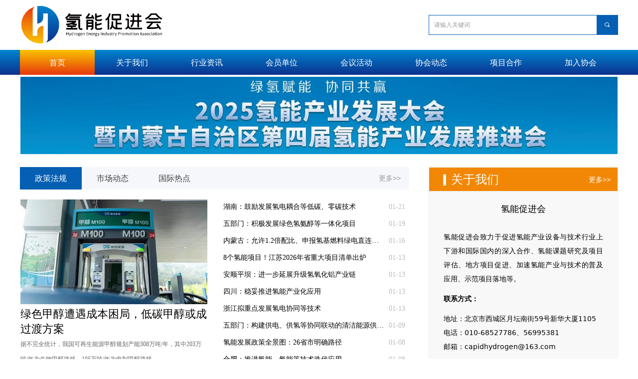

--- FILE ---
content_type: text/html; charset=utf-8
request_url: https://cn-heipa.com/sy
body_size: 28584
content:


<!DOCTYPE html>

<html class="smart-design-mode">
<head>


        <meta name="viewport" content="width=device-width" />

    <meta http-equiv="Content-Type" content="text/html; charset=utf-8" />
    <meta name="description" />
    <meta name="keywords" content="中国产业发展促进会氢能分会" />
    <meta name="renderer" content="webkit" />
    <meta name="applicable-device" content="pc" />
    <meta http-equiv="Cache-Control" content="no-transform" />
    <title>氢能促进会</title>
    <link rel="icon" href="//img.wanwang.xin/sitefiles10233/10233188/32.png"/><link rel="shortcut icon" href="//img.wanwang.xin/sitefiles10233/10233188/32.png"/><link rel="bookmark" href="//img.wanwang.xin/sitefiles10233/10233188/32.png"/>
    <link href="https://img.wanwang.xin/Designer/Content/bottom/pcstyle.css?_version=20250709210035" rel="stylesheet" type="text/css"/>
    <link href="https://img.wanwang.xin/Content/public/css/reset.css?_version=20251020152400" rel="stylesheet" type="text/css"/>
    <link href="https://img.wanwang.xin/static/iconfont/1.0.0/iconfont.css?_version=20250709210039" rel="stylesheet" type="text/css"/>
    <link href="https://img.wanwang.xin/static/iconfont/2.0.0/iconfont.css?_version=20250709210039" rel="stylesheet" type="text/css"/>
    <link href="https://img.wanwang.xin/static/iconfont/designer/iconfont.css?_version=20250709210039" rel="stylesheet" type="text/css"/>
    <link href="https://img.wanwang.xin/static/iconfont/companyinfo/iconfont.css?_version=20250709210039" rel="stylesheet" type="text/css"/>
    <link href="https://img.wanwang.xin/Designer/Content/base/css/pager.css?_version=20250709210034" rel="stylesheet" type="text/css"/>
    <link href="https://img.wanwang.xin/Designer/Content/base/css/hover-effects.css?_version=20250709210034" rel="stylesheet" type="text/css"/>
    <link href="https://img.wanwang.xin/Designer/Content/base/css/antChain.css?_version=20250709210034" rel="stylesheet" type="text/css"/>


    
    <link href="//img.wanwang.xin/pubsf/10233/10233188/css/30536_Pc_zh-CN.css?preventCdnCacheSeed=1442a96970254cad8e8fea8cf39f5f9e" rel="stylesheet" />
    <script src="https://img.wanwang.xin/Scripts/JQuery/jquery-3.6.3.min.js?_version=20250709210036" type="text/javascript"></script>
    <script src="https://img.wanwang.xin/Designer/Scripts/jquery.lazyload.min.js?_version=20250709210035" type="text/javascript"></script>
    <script src="https://img.wanwang.xin/Designer/Scripts/smart.animation.min.js?_version=20250709210035" type="text/javascript"></script>
    <script src="https://img.wanwang.xin/Designer/Content/Designer-panel/js/kino.razor.min.js?_version=20250709210034" type="text/javascript"></script>
    <script src="https://img.wanwang.xin/Scripts/common.min.js?v=20200318&_version=20251229144725" type="text/javascript"></script>
    <script src="https://img.wanwang.xin/Administration/Scripts/admin.validator.min.js?_version=20250709210033" type="text/javascript"></script>
    <script src="https://img.wanwang.xin/Administration/Content/plugins/cookie/jquery.cookie.js?_version=20250709210032" type="text/javascript"></script>
    <script src="https://img.wanwang.xin/Scripts/utils.js?_version=20251120201831" type="text/javascript"></script>

    <script type='text/javascript' id='jssor-all' src='https://img.wanwang.xin/Designer/Scripts/jssor.slider-22.2.16-all.min.js?_version=20250709210035' ></script><script type='text/javascript' id='jqueryzoom' src='https://img.wanwang.xin/Designer/Scripts/jquery.jqueryzoom.js?_version=20250709210035' ></script><script type='text/javascript' id='SuperSlide' src='https://img.wanwang.xin/Designer/Content/Designer-panel/js/jquery.SuperSlide.2.1.1.js' ></script><script type='text/javascript' id='jqPaginator' src='https://img.wanwang.xin/Scripts/statics/js/jqPaginator.min.js' ></script><script type='text/javascript' id='slideshown' src='https://img.wanwang.xin/Designer/Scripts/slideshow.js?_version=20250709210035' ></script><script type='text/javascript' id='slideshow' src='https://img.wanwang.xin/Designer/Scripts/slideshow.js?_version=20250709210035' ></script>
    
    <script type="text/javascript">
           window.SEED_CONFIG = {
       customerId: ""
            };
        $.ajaxSetup({
            cache: false,
            beforeSend: function (jqXHR, settings) {
                settings.data = settings.data && settings.data.length > 0 ? (settings.data + "&") : "";
                settings.data = settings.data + "__RequestVerificationToken=" + $('input[name="__RequestVerificationToken"]').val();
                return true;
            }
        });
    </script>


<script>
  window.SEED_CONFIG=window.SEED_CONFIG||{};
  window.SEED_CONFIG.siteId ="WS20250731225922000002";
  window.SEED_CONFIG.env ="prod";
</script>
<script defer="defer" src="https://o.alicdn.com/msea-fe/seed/index.js"></script>

</head>
<body id="smart-body" area="main">


    <input type="hidden" id="pageinfo"
           value="30536"
           data-type="1"
           data-device="Pc"
           data-entityid="30536" />
    <input id="txtDeviceSwitchEnabled" value="show" type="hidden" />




    


    
<!-- 在 mainContentWrapper 的下一层的三个div上设置了zindex。把页头页尾所在的层级调整高于中间内容，以防止中间内容遮盖页头页尾 -->

<div id="mainContentWrapper" style="background-color: transparent; background-image: none; background-repeat: no-repeat;background-position:0 0; background:-moz-linear-gradient(top, none, none);background:-webkit-gradient(linear, left top, left bottom, from(none), to(none));background:-o-linear-gradient(top, none, none);background:-ms-linear-gradient(top, none, none);background:linear-gradient(top, none, none);;
     position: relative; width: 100%;min-width:1200px;background-size: auto;" bgScroll="none">
    
    <div style="background-color: transparent; background-image: none; background-repeat: no-repeat;background-position:0 0; background:-moz-linear-gradient(top, none, none);background:-webkit-gradient(linear, left top, left bottom, from(none), to(none));background:-o-linear-gradient(top, none, none);background:-ms-linear-gradient(top, none, none);background:linear-gradient(top, none, none);;
         position: relative; width: 100%;min-width:1200px;background-size: auto; z-index:auto;" bgScroll="none">
        <div class=" header" cpid="319041" id="smv_Area0" style="width: 1200px; height: 315px;  position: relative; margin: 0 auto">
            <div id="smv_tem_80_56" ctype="banner"  class="esmartMargin smartAbs " cpid="319041" cstyle="Style1" ccolor="Item0" areaId="Area0" isContainer="True" pvid="" tareaId="Area0"  re-direction="y" daxis="Y" isdeletable="True" style="height: 100px; width: 100%; left: 0px; top: 0px;z-index:2;"><div class="yibuFrameContent tem_80_56  banner_Style1  " style="overflow:visible;;" ><div class="fullcolumn-inner smAreaC" id="smc_Area0" cid="tem_80_56" style="width:1200px">
    <div id="smv_tem_81_47" ctype="image"  class="esmartMargin smartAbs " cpid="319041" cstyle="Style1" ccolor="Item0" areaId="Area0" isContainer="False" pvid="tem_80_56" tareaId="Area0"  re-direction="all" daxis="All" isdeletable="True" style="height: 79px; width: 287px; left: 0px; top: 10px;z-index:2;"><div class="yibuFrameContent tem_81_47  image_Style1  " style="overflow:visible;;" >
    <div class="w-image-box image-clip-wrap" data-fillType="0" id="div_tem_81_47">
        <a target="_self" href="/sy">
            <img loading="lazy" 
                 src="//img.wanwang.xin/contents/sitefiles2046/10233188/images/46422782.png" 
                 alt="" 
                 title="" 
                 id="img_smv_tem_81_47" 
                 style="width: 285px; height:77px;"
                 class=""
             >
        </a>
    </div>

    <script type="text/javascript">
        $(function () {
            
                InitImageSmv("tem_81_47", "285", "79", "0");
            
                 });
    </script>

</div></div><div id="smv_tem_91_50" ctype="search"  class="esmartMargin smartAbs " cpid="319041" cstyle="Style2" ccolor="Item0" areaId="Area0" isContainer="False" pvid="tem_80_56" tareaId="Area0"  re-direction="all" daxis="All" isdeletable="True" style="height: 40px; width: 380px; left: 820px; top: 30px;z-index:3;"><div class="yibuFrameContent tem_91_50  search_Style2  " style="overflow:visible;;" >
<!-- w-search -->
<div class="w-search" id="search_tem_91_50">
    <div class="w-search-main">
        <a href="javascript:void(0);" class="w-search-btn">
            <i class="w-search-btn-icon mw-iconfont ">&#xb060;</i>
            <span class="w-search-btn-txt  "></span>
        </a>

        <div class="w-search-inner w-placeholder ">
            <input type="text" placeholder="请输入关键词" class="w-search-input">
        </div>
    </div>
    <ul class="w-searchkey">
            <li class="w-searchkey-item"><a href="javascript:void(0);" displayorder="0" data-type="news" name="文章"></a></li>
    </ul>
    <input type="hidden" id="hid_tem_91_50" value="news">
</div>

<script type="text/javascript">
    (function () {
        var width = 380;
        var height = 40;
        var topborder = parseInt($("#search_tem_91_50 .w-search-main").css("border-top-width"));
        var bottomborder = parseInt($("#search_tem_91_50 .w-search-main").css("border-bottom-width"));
        var realHeight = parseInt(height) - topborder - bottomborder;
        $('#search_tem_91_50').css({
            width:  width,
            height: realHeight
        });
        $('#search_tem_91_50 .w-search-main').css({
            height: realHeight,
            lineHeight: realHeight + 'px',
        });
        $('#search_tem_91_50 .w-search-btn').css({
            height: realHeight,
            lineHeight: realHeight + 'px',
        });
        $('#search_tem_91_50 .w-search-inner').css({
            height: realHeight,
            lineHeight: realHeight + 'px',
        });
        $('#search_tem_91_50 .w-searchkey .w-searchkey-item').css({
            height: realHeight,
            lineHeight: realHeight + 'px',
        });

        var $inputBox = $('#search_tem_91_50 .w-search-inner');
        var $input = $inputBox.find('input');
        var inputHeight = $inputBox.height();
        var fontHeight = +$input.css('fontSize').replace('px', '') + 6;

        $input.css({
            height: fontHeight,
            lineHeight: fontHeight + 'px',
            marginTop: (inputHeight - fontHeight) / 2
        });

        JPlaceHolder(searchPlaceHolder_tem_91_50);
        function searchPlaceHolder_tem_91_50() {
            var placeHeight_tem_91_50 = $("#smv_tem_91_50 .w-search-inner.w-placeholder .w-search-input").height();
             $("#smv_tem_91_50 .w-search-inner.w-placeholder .placeholder-text .placeholder-text-in").css("lineHeight", placeHeight_tem_91_50 + "px");
        }
        var zIndex = $("#smv_tem_91_50").css("z-index");
        $('#search_tem_91_50').find('.w-search-input').off('input').on('input', function () {
            var val = $(this).val();
            if (val) {
                val = val.replace(/</g, "&lt;").replace(/>/g, "&gt;");
                $('#search_tem_91_50').find('.w-searchkey-item a').each(function (index) {
                    var name = $(this).attr("name");
                    var text = '在' + name + '中搜索"' + val + '"';
                    $(this).html(text);
                });
                $('#search_tem_91_50').find('.w-searchkey').slideDown(100);
                $("#smv_tem_91_50").css("z-index", 10001);
            } else {
                $('#search_tem_91_50').find('.w-searchkey').slideUp(0);
                $("#smv_tem_91_50").css("z-index", zIndex);
            }
            

        });
        if ("Publish" != "Design") {
            $('#search_tem_91_50 .w-searchkey-item a').off('click').on('click', function () {
                var type = $(this).attr('data-type');
                $('#hid_tem_91_50').val(type);
                var keyword = $("#search_tem_91_50 .w-search-input").val();
                if (keyword.replace(/(^\s*)|(\s*$)/g, "") == "") {
                    alert("搜索关键词不能为空")
                    return;
                }
                if (type == "news") {
                    window.location.href = "/NewsInfoSearch?searchKey=" + encodeURIComponent(keyword);
                }
                else {
                    window.location.href = "/ProductInfoSearch?searchKey=" + encodeURIComponent(keyword);
                }
            });
            $('#search_tem_91_50 .w-search-btn').off('click').on('click', function () {
                var type = $('#hid_tem_91_50').val();
                var keyword = $("#search_tem_91_50 .w-search-input").val();
                if (keyword.replace(/(^\s*)|(\s*$)/g, "") == "") {
                    alert("搜索关键词不能为空")
                    return;
                }
                if (type == "news") {
                    window.location.href = "/NewsInfoSearch?searchKey=" + encodeURIComponent(keyword);
                }
                else {
                    window.location.href = "/ProductInfoSearch?searchKey=" + encodeURIComponent(keyword);
                }
            });
            $("#search_tem_91_50 .w-search-input").keydown(function (e) {
                if (e.keyCode == 13) {
                    $('#search_tem_91_50 .w-search-btn').click();
                }
            })
        }
    })(jQuery);
</script></div></div><div id="smv_tem_92_13" ctype="code"  class="esmartMargin smartAbs " cpid="319041" cstyle="Style1" ccolor="Item0" areaId="Area0" isContainer="False" pvid="tem_80_56" tareaId="Area0"  re-direction="all" daxis="All" isdeletable="True" style="height: 45px; width: 200px; left: 563px; top: 27px;z-index:4;"><div class="yibuFrameContent tem_92_13  code_Style1  " style="overflow:hidden;;" ><!--w-code-->
<div class="w-code">
    <div id='code_tem_92_13'><style>
#search_tem_91_50 ul {     display: none!important;}
</style></div>
</div>
<!--/w-code--></div></div></div>
<div id="bannerWrap_tem_80_56" class="fullcolumn-outer" style="position: absolute; top: 0; bottom: 0;">
</div>

<script type="text/javascript">

    $(function () {
        var resize = function () {
            $("#smv_tem_80_56 >.yibuFrameContent>.fullcolumn-inner").width($("#smv_tem_80_56").parent().width());
            $('#bannerWrap_tem_80_56').fullScreen(function (t) {
                if (VisitFromMobile()) {
                    t.css("min-width", t.parent().width())
                }
            });
        }
        if (typeof (LayoutConverter) !== "undefined") {
            LayoutConverter.CtrlJsVariableList.push({
                CtrlId: "tem_80_56",
                ResizeFunc: resize,
            });
        } else {
            $(window).resize(function (e) {
                if (e.target == this) {
                    resize();
                }
            });
        }

        resize();
    });
</script>
</div></div><div id="smv_tem_82_42" ctype="banner"  class="esmartMargin smartAbs " cpid="319041" cstyle="Style1" ccolor="Item0" areaId="Area0" isContainer="True" pvid="" tareaId="Area0"  re-direction="y" daxis="Y" isdeletable="True" style="height: 50px; width: 100%; left: 0px; top: 100px;z-index:5;"><div class="yibuFrameContent tem_82_42  banner_Style1  " style="overflow:visible;;" ><div class="fullcolumn-inner smAreaC" id="smc_Area0" cid="tem_82_42" style="width:1200px">
    <div id="smv_tem_83_59" ctype="nav"  class="esmartMargin smartAbs " cpid="319041" cstyle="Style1" ccolor="Item0" areaId="Area0" isContainer="False" pvid="tem_82_42" tareaId="Area0"  re-direction="all" daxis="All" isdeletable="True" style="height: 50px; width: 1200px; left: 0px; top: 0px;z-index:8;"><div class="yibuFrameContent tem_83_59  nav_Style1  " style="overflow:visible;;" ><div id="nav_tem_83_59" class="nav_pc_t_1">
    <ul class="w-nav" navstyle="style1">
                <li class="w-nav-inner" style="height:50px;line-height:50px;width:12.5%;">
                    <div class="w-nav-item">
                        <i class="w-nav-item-line"></i>
                                <a href="/sy" target="_self" class="w-nav-item-link">
                                    <span class="mw-iconfont"></span>
                                    <span class="w-link-txt">首页</span>
                                </a>
                       
                    </div>
                </li>
                <li class="w-nav-inner" style="height:50px;line-height:50px;width:12.5%;">
                    <div class="w-nav-item">
                        <i class="w-nav-item-line"></i>
                                <a href="/xhjs" target="_self" class="w-nav-item-link">
                                    <span class="mw-iconfont"></span>
                                    <span class="w-link-txt">关于我们</span>
                                </a>
                       
                    </div>
                        <ul class="w-subnav" style="width:150px">
                                <li class="w-subnav-item userWidth">
                                    <a href="/xhjs" target="_self" class="w-subnav-link" style="height:50px;line-height:50px;">
                                        <span class="mw-iconfont"></span>
                                        <span class="w-link-txt">协会介绍</span>
                                    </a>
                                </li>
                                <li class="w-subnav-item userWidth">
                                    <a href="/newsinfo/1415815.html?templateId=318752" target="_self" class="w-subnav-link" style="height:50px;line-height:50px;">
                                        <span class="mw-iconfont"></span>
                                        <span class="w-link-txt">管理办法</span>
                                    </a>
                                </li>
                                <li class="w-subnav-item userWidth">
                                    <a href="/zjwyh" target="_blank" class="w-subnav-link" style="height:50px;line-height:50px;">
                                        <span class="mw-iconfont"></span>
                                        <span class="w-link-txt">专家委员会</span>
                                    </a>
                                </li>
                        </ul>
                </li>
                <li class="w-nav-inner" style="height:50px;line-height:50px;width:12.5%;">
                    <div class="w-nav-item">
                        <i class="w-nav-item-line"></i>
                                <a href="/hyzxm" target="_self" class="w-nav-item-link">
                                    <span class="mw-iconfont"></span>
                                    <span class="w-link-txt">行业资讯</span>
                                </a>
                       
                    </div>
                        <ul class="w-subnav" style="width:150px">
                                <li class="w-subnav-item userWidth">
                                    <a href="/NewsInfoCategory?categoryId=307909&amp;PageInfoId=0" target="_self" class="w-subnav-link" style="height:50px;line-height:50px;">
                                        <span class="mw-iconfont"></span>
                                        <span class="w-link-txt">政策法规</span>
                                    </a>
                                </li>
                                <li class="w-subnav-item userWidth">
                                    <a href="/NewsInfoCategory?categoryId=307911&amp;PageInfoId=0" target="_self" class="w-subnav-link" style="height:50px;line-height:50px;">
                                        <span class="mw-iconfont"></span>
                                        <span class="w-link-txt">产业研究</span>
                                    </a>
                                </li>
                                <li class="w-subnav-item userWidth">
                                    <a href="/NewsInfoCategory?categoryId=307910&amp;PageInfoId=0" target="_self" class="w-subnav-link" style="height:50px;line-height:50px;">
                                        <span class="mw-iconfont"></span>
                                        <span class="w-link-txt">市场动态</span>
                                    </a>
                                </li>
                                <li class="w-subnav-item userWidth">
                                    <a href="/NewsInfoCategory?categoryId=318731&amp;PageInfoId=0" target="_self" class="w-subnav-link" style="height:50px;line-height:50px;">
                                        <span class="mw-iconfont"></span>
                                        <span class="w-link-txt">国际热点</span>
                                    </a>
                                </li>
                        </ul>
                </li>
                <li class="w-nav-inner" style="height:50px;line-height:50px;width:12.5%;">
                    <div class="w-nav-item">
                        <i class="w-nav-item-line"></i>
                                <a href="/hydt" target="_self" class="w-nav-item-link">
                                    <span class="mw-iconfont"></span>
                                    <span class="w-link-txt">会员单位</span>
                                </a>
                       
                    </div>
                        <ul class="w-subnav" style="width:150px">
                                <li class="w-subnav-item userWidth">
                                    <a href="/xhcy" target="_blank" class="w-subnav-link" style="height:50px;line-height:50px;">
                                        <span class="mw-iconfont"></span>
                                        <span class="w-link-txt">协会成员</span>
                                    </a>
                                </li>
                                <li class="w-subnav-item userWidth">
                                    <a href="/hydt" target="_self" class="w-subnav-link" style="height:50px;line-height:50px;">
                                        <span class="mw-iconfont"></span>
                                        <span class="w-link-txt">会员动态</span>
                                    </a>
                                </li>
                                <li class="w-subnav-item userWidth">
                                    <a href="/hyfc" target="_self" class="w-subnav-link" style="height:50px;line-height:50px;">
                                        <span class="mw-iconfont"></span>
                                        <span class="w-link-txt">会员风采</span>
                                    </a>
                                </li>
                        </ul>
                </li>
                <li class="w-nav-inner" style="height:50px;line-height:50px;width:12.5%;">
                    <div class="w-nav-item">
                        <i class="w-nav-item-line"></i>
                                <a href="/hyhd" target="_self" class="w-nav-item-link">
                                    <span class="mw-iconfont"></span>
                                    <span class="w-link-txt">会议活动</span>
                                </a>
                       
                    </div>
                        <ul class="w-subnav" style="width:150px">
                                <li class="w-subnav-item userWidth">
                                    <a href="/NewsInfoCategory?categoryId=319050&amp;PageInfoId=271286" target="_self" class="w-subnav-link" style="height:50px;line-height:50px;">
                                        <span class="mw-iconfont"></span>
                                        <span class="w-link-txt">成立大会</span>
                                    </a>
                                </li>
                                <li class="w-subnav-item userWidth">
                                    <a href="/NewsInfoCategory?categoryId=319131&amp;PageInfoId=271286" target="_self" class="w-subnav-link" style="height:50px;line-height:50px;">
                                        <span class="mw-iconfont"></span>
                                        <span class="w-link-txt">电氢体系论坛</span>
                                    </a>
                                </li>
                                <li class="w-subnav-item userWidth">
                                    <a href="/NewsInfoCategory?categoryId=344941&amp;PageInfoId=271286" target="_blank" class="w-subnav-link" style="height:50px;line-height:50px;">
                                        <span class="mw-iconfont"></span>
                                        <span class="w-link-txt">中阿能源合作高峰论坛</span>
                                    </a>
                                </li>
                                <li class="w-subnav-item userWidth">
                                    <a href="/NewsInfoCategory?categoryId=407810&amp;PageInfoId=271286" target="_self" class="w-subnav-link" style="height:50px;line-height:50px;">
                                        <span class="mw-iconfont"></span>
                                        <span class="w-link-txt">第七届能源创新论坛绿氢分论坛</span>
                                    </a>
                                </li>
                                <li class="w-subnav-item userWidth">
                                    <a href="/NewsInfoCategory?categoryId=457978&amp;PageInfoId=271286" target="_blank" class="w-subnav-link" style="height:50px;line-height:50px;">
                                        <span class="mw-iconfont"></span>
                                        <span class="w-link-txt">“能源谷氢能机遇与发展”分论坛</span>
                                    </a>
                                </li>
                                <li class="w-subnav-item userWidth">
                                    <a href="/NewsInfoCategory?categoryId=479976&amp;PageInfoId=271286" target="_blank" class="w-subnav-link" style="height:50px;line-height:50px;">
                                        <span class="mw-iconfont"></span>
                                        <span class="w-link-txt">中沙氢能务实合作研讨会</span>
                                    </a>
                                </li>
                                <li class="w-subnav-item userWidth">
                                    <a href="/NewsInfoCategory?categoryId=507079&amp;PageInfoId=271286" target="_blank" class="w-subnav-link" style="height:50px;line-height:50px;">
                                        <span class="mw-iconfont"></span>
                                        <span class="w-link-txt">第八届能源创新论坛氢能生态分论坛</span>
                                    </a>
                                </li>
                        </ul>
                </li>
                <li class="w-nav-inner" style="height:50px;line-height:50px;width:12.5%;">
                    <div class="w-nav-item">
                        <i class="w-nav-item-line"></i>
                                <a href="/xhdt" target="_self" class="w-nav-item-link">
                                    <span class="mw-iconfont"></span>
                                    <span class="w-link-txt">协会动态</span>
                                </a>
                       
                    </div>
                        <ul class="w-subnav" style="width:150px">
                                <li class="w-subnav-item userWidth">
                                    <a href="/xhdt" target="_self" class="w-subnav-link" style="height:50px;line-height:50px;">
                                        <span class="mw-iconfont"></span>
                                        <span class="w-link-txt">协会动态</span>
                                    </a>
                                </li>
                                <li class="w-subnav-item userWidth">
                                    <a href="/dzbml" target="_blank" class="w-subnav-link" style="height:50px;line-height:50px;">
                                        <span class="mw-iconfont"></span>
                                        <span class="w-link-txt">电&#160;&#160;子&#160;&#160;报</span>
                                    </a>
                                </li>
                        </ul>
                </li>
                <li class="w-nav-inner" style="height:50px;line-height:50px;width:12.5%;">
                    <div class="w-nav-item">
                        <i class="w-nav-item-line"></i>
                                <a href="/xmhz" target="_self" class="w-nav-item-link">
                                    <span class="mw-iconfont"></span>
                                    <span class="w-link-txt">项目合作</span>
                                </a>
                       
                    </div>
                </li>
                <li class="w-nav-inner" style="height:50px;line-height:50px;width:12.5%;">
                    <div class="w-nav-item">
                        <i class="w-nav-item-line"></i>
                                <a href="/newsinfo/10930241.html" target="_blank" class="w-nav-item-link">
                                    <span class="mw-iconfont"></span>
                                    <span class="w-link-txt">加入协会</span>
                                </a>
                       
                    </div>
                </li>

    </ul>
</div>
<script>
    $(function () {
        var $nav = $("#smv_tem_83_59 .w-nav");
        var $inner = $("#smv_tem_83_59 .w-nav-inner");
        var rightBorder = parseInt($nav.css("border-right-width"));
        var leftBorder = parseInt($nav.css("border-left-width"));
        var topBorder = parseInt($nav.css("border-top-width"));
        var bottomBorder = parseInt($nav.css("border-bottom-width"));
        var height = $("#smv_tem_83_59").height();
        var width = $('#smv_tem_83_59').width();
        $nav.height(height - topBorder - bottomBorder);
        $nav.width(width - leftBorder - rightBorder);
        $inner.height(height - topBorder - bottomBorder).css("line-height", height - topBorder - bottomBorder+"px");


        $('#nav_tem_83_59').find('.w-subnav').hide();
        var $this, item, itemAll;
        $('#nav_tem_83_59').off('mouseenter').on('mouseenter', '.w-nav-inner', function () {
            itemAll = $('#nav_tem_83_59').find('.w-subnav');
            $this = $(this);
            item = $this.find('.w-subnav');
            item.slideDown();
        }).off('mouseleave').on('mouseleave', '.w-nav-inner', function () {
            item = $(this).find('.w-subnav');
            item.stop().slideUp(function () {
                ////设置回调，防止slidUp自动加上height和width导致在子导航中设置height和width无效
                //item.css({
                //    height: '',
                //    width: ''
                //})
            });
        });
        SetNavSelectedStyle('nav_tem_83_59');//选中当前导航
    });

</script></div></div></div>
<div id="bannerWrap_tem_82_42" class="fullcolumn-outer" style="position: absolute; top: 0; bottom: 0;">
</div>

<script type="text/javascript">

    $(function () {
        var resize = function () {
            $("#smv_tem_82_42 >.yibuFrameContent>.fullcolumn-inner").width($("#smv_tem_82_42").parent().width());
            $('#bannerWrap_tem_82_42').fullScreen(function (t) {
                if (VisitFromMobile()) {
                    t.css("min-width", t.parent().width())
                }
            });
        }
        if (typeof (LayoutConverter) !== "undefined") {
            LayoutConverter.CtrlJsVariableList.push({
                CtrlId: "tem_82_42",
                ResizeFunc: resize,
            });
        } else {
            $(window).resize(function (e) {
                if (e.target == this) {
                    resize();
                }
            });
        }

        resize();
    });
</script>
</div></div><div id="smv_tem_122_36" ctype="image"  class="esmartMargin smartAbs " cpid="319041" cstyle="Style1" ccolor="Item0" areaId="Area0" isContainer="False" pvid="" tareaId="Area0"  re-direction="all" daxis="All" isdeletable="True" style="height: 155px; width: 1199px; left: 0px; top: 154px;z-index:0;"><div class="yibuFrameContent tem_122_36  image_Style1  " style="overflow:visible;;" >
    <div class="w-image-box image-clip-wrap" data-fillType="1" id="div_tem_122_36">
        <a target="_blank" href="https://cn-heipa.com/NewsInfoCategory?categoryId=1789043&amp;PageInfoId=271286">
            <img loading="lazy" 
                 src="//img.wanwang.xin/contents/sitefiles2046/10233188/images/173135871.png" 
                 alt="" 
                 title="" 
                 id="img_smv_tem_122_36" 
                 style="width: 1197px; height:153px;"
                 class="imgCliped"
             >
        </a>
    </div>

    <script type="text/javascript">
        $(function () {
                 });
    </script>

</div></div>
        </div>
    </div>

    <div class="main-layout-wrapper" id="smv_AreaMainWrapper" style="background-color: transparent; background-image: none;
         background-repeat: no-repeat;background-position:0 0; background:-moz-linear-gradient(top, none, none);background:-webkit-gradient(linear, left top, left bottom, from(none), to(none));background:-o-linear-gradient(top, none, none);background:-ms-linear-gradient(top, none, none);background:linear-gradient(top, none, none);;background-size: auto; z-index:auto;"
         bgScroll="none">
        <div class="main-layout" id="tem-main-layout11" style="width: 100%;">
            <div style="display: none">
                
            </div>
            <div class="" id="smv_MainContent" rel="mainContentWrapper" style="width: 100%; min-height: 300px; position: relative; ">
                
                <div class="smvWrapper"  style="min-width:1200px;  position: relative; background-color: transparent; background-image: none; background-repeat: no-repeat; background:-moz-linear-gradient(top, none, none);background:-webkit-gradient(linear, left top, left bottom, from(none), to(none));background:-o-linear-gradient(top, none, none);background:-ms-linear-gradient(top, none, none);background:linear-gradient(top, none, none);;background-position:0 0;background-size:auto;" bgScroll="none"><div class="smvContainer" id="smv_Main" cpid="30536" style="min-height:400px;width:1200px;height:1857px;  position: relative; "><div id="smv_con_7_7" ctype="tab"  class="esmartMargin smartAbs " cpid="30536" cstyle="Style2" ccolor="Item0" areaId="" isContainer="True" pvid="" tareaId=""  re-direction="all" daxis="All" isdeletable="True" style="height: 438px; width: 780px; left: 0px; top: 20px;z-index:1;"><div class="yibuFrameContent con_7_7  tab_Style2  " style="overflow:visible;;" >
<div class="w-label" id="tab_con_7_7">
    <ul class="w-label-tips">
        <li class="w-label-tips-line w-label-tips-line-left"><span></span></li>
        <li class="w-label-tips-line current"><span></span></li>
            <li class="w-label-tips-item current" data-area="tabArea0">
                <a href="" target="_blank">政策法规</a>
                <span class="mask" style=""></span>
            </li>
            <li class="w-label-tips-line current"><span></span></li>
            <li class="w-label-tips-item " data-area="tabArea1">
                <a href="" target="_blank">市场动态</a>
                <span class="mask" style=""></span>
            </li>
            <li class="w-label-tips-line "><span></span></li>
            <li class="w-label-tips-item " data-area="tabArea2">
                <a href="" target="_blank">国际热点</a>
                <span class="mask" style=""></span>
            </li>
            <li class="w-label-tips-line "><span></span></li>
        <li class="w-label-tips-line w-label-tips-line-right"><span></span></li>
    </ul>
    <ul class="w-label-content">

            <li class="w-label-content-item current" data-area="tabArea0">
                <div class="smAreaC" id="smc_tabArea0" cid="con_7_7" style="height: 393px;">
                    <div id="smv_con_8_18" ctype="listnews"  class="esmartMargin smartAbs " cpid="30536" cstyle="Style1" ccolor="Item0" areaId="tabArea0" isContainer="False" pvid="con_7_7" tareaId=""  re-direction="all" daxis="All" isdeletable="True" style="height: 339px; width: 370px; left: 408px; top: 18px;z-index:5;"><div class="yibuFrameContent con_8_18  listnews_Style1  " style="overflow:visible;;" >    <ul class="w-article-list w-list xn-resize  w-noicon" id="ulList_con_8_18">
            <li class="w-list-item" onclick="updateList(event)" data-list-title="湖南：鼓励发展氢电耦合等低碳、零碳技术" data-list-picurl="https://img.wanwang.xin/Content/Member/images/productNoPicture.png?_version=20250709210034" data-list-id="10959762" data-control-id="smv_con_8_18">
                <span class="w-list-date">01-21</span>
                <div class="w-list-inner f-clearfix">
                    <i class="w-list-icon mw-iconfont"></i>
                    <a href="/newsinfo/10959762.html" target="_self" class="w-list-link">湖南：鼓励发展氢电耦合等低碳、零碳技术</a>
                </div>
            </li>
            <li class="w-list-item" onclick="updateList(event)" data-list-title="五部门：积极发展绿色氢氨醇等一体化项目" data-list-picurl="https://img.wanwang.xin/Content/Member/images/productNoPicture.png?_version=20250709210034" data-list-id="10955800" data-control-id="smv_con_8_18">
                <span class="w-list-date">01-19</span>
                <div class="w-list-inner f-clearfix">
                    <i class="w-list-icon mw-iconfont"></i>
                    <a href="/newsinfo/10955800.html" target="_self" class="w-list-link">五部门：积极发展绿色氢氨醇等一体化项目</a>
                </div>
            </li>
            <li class="w-list-item" onclick="updateList(event)" data-list-title="内蒙古：允许1.2倍配比、申报氢基燃料绿电直连需提供氢氨醇产品消纳协议" data-list-picurl="https://img.wanwang.xin/Content/Member/images/productNoPicture.png?_version=20250709210034" data-list-id="10947824" data-control-id="smv_con_8_18">
                <span class="w-list-date">01-16</span>
                <div class="w-list-inner f-clearfix">
                    <i class="w-list-icon mw-iconfont"></i>
                    <a href="/newsinfo/10947824.html" target="_self" class="w-list-link">内蒙古：允许1.2倍配比、申报氢基燃料绿电直连需提供氢氨醇产品消纳协议</a>
                </div>
            </li>
            <li class="w-list-item" onclick="updateList(event)" data-list-title="8个氢能项目！江苏2026年省重大项目清单出炉" data-list-picurl="https://img.wanwang.xin/Content/Member/images/productNoPicture.png?_version=20250709210034" data-list-id="10939381" data-control-id="smv_con_8_18">
                <span class="w-list-date">01-13</span>
                <div class="w-list-inner f-clearfix">
                    <i class="w-list-icon mw-iconfont"></i>
                    <a href="/newsinfo/10939381.html" target="_self" class="w-list-link">8个氢能项目！江苏2026年省重大项目清单出炉</a>
                </div>
            </li>
            <li class="w-list-item" onclick="updateList(event)" data-list-title="安顺平坝：进一步延展升级氢氧化铝产业链" data-list-picurl="https://img.wanwang.xin/Content/Member/images/productNoPicture.png?_version=20250709210034" data-list-id="10939371" data-control-id="smv_con_8_18">
                <span class="w-list-date">01-13</span>
                <div class="w-list-inner f-clearfix">
                    <i class="w-list-icon mw-iconfont"></i>
                    <a href="/newsinfo/10939371.html" target="_self" class="w-list-link">安顺平坝：进一步延展升级氢氧化铝产业链</a>
                </div>
            </li>
            <li class="w-list-item" onclick="updateList(event)" data-list-title="四川：稳妥推进氢能产业化应用" data-list-picurl="https://img.wanwang.xin/Content/Member/images/productNoPicture.png?_version=20250709210034" data-list-id="10939347" data-control-id="smv_con_8_18">
                <span class="w-list-date">01-13</span>
                <div class="w-list-inner f-clearfix">
                    <i class="w-list-icon mw-iconfont"></i>
                    <a href="/newsinfo/10939347.html" target="_self" class="w-list-link">四川：稳妥推进氢能产业化应用</a>
                </div>
            </li>
            <li class="w-list-item" onclick="updateList(event)" data-list-title="浙江拟重点发展氢电协同等技术" data-list-picurl="https://img.wanwang.xin/Content/Member/images/productNoPicture.png?_version=20250709210034" data-list-id="10938990" data-control-id="smv_con_8_18">
                <span class="w-list-date">01-13</span>
                <div class="w-list-inner f-clearfix">
                    <i class="w-list-icon mw-iconfont"></i>
                    <a href="/newsinfo/10938990.html" target="_self" class="w-list-link">浙江拟重点发展氢电协同等技术</a>
                </div>
            </li>
            <li class="w-list-item" onclick="updateList(event)" data-list-title="五部门：构建供电、供氢等协同联动的清洁能源供给体系" data-list-picurl="https://img.wanwang.xin/Content/Member/images/productNoPicture.png?_version=20250709210034" data-list-id="10930621" data-control-id="smv_con_8_18">
                <span class="w-list-date">01-09</span>
                <div class="w-list-inner f-clearfix">
                    <i class="w-list-icon mw-iconfont"></i>
                    <a href="/newsinfo/10930621.html" target="_self" class="w-list-link">五部门：构建供电、供氢等协同联动的清洁能源供给体系</a>
                </div>
            </li>
            <li class="w-list-item" onclick="updateList(event)" data-list-title="氢能发展政策全景图：26省市明确路径" data-list-picurl="https://img.wanwang.xin/Content/Member/images/productNoPicture.png?_version=20250709210034" data-list-id="10928797" data-control-id="smv_con_8_18">
                <span class="w-list-date">01-08</span>
                <div class="w-list-inner f-clearfix">
                    <i class="w-list-icon mw-iconfont"></i>
                    <a href="/newsinfo/10928797.html" target="_self" class="w-list-link">氢能发展政策全景图：26省市明确路径</a>
                </div>
            </li>
            <li class="w-list-item" onclick="updateList(event)" data-list-title="合肥：推进氢能、氨能等技术迭代应用" data-list-picurl="https://img.wanwang.xin/Content/Member/images/productNoPicture.png?_version=20250709210034" data-list-id="10928795" data-control-id="smv_con_8_18">
                <span class="w-list-date">01-08</span>
                <div class="w-list-inner f-clearfix">
                    <i class="w-list-icon mw-iconfont"></i>
                    <a href="/newsinfo/10928795.html" target="_self" class="w-list-link">合肥：推进氢能、氨能等技术迭代应用</a>
                </div>
            </li>
    </ul>
</div></div><div id="smv_con_65_44" ctype="listnews"  class="esmartMargin smartAbs " cpid="30536" cstyle="Style6" ccolor="Item0" areaId="tabArea0" isContainer="False" pvid="con_7_7" tareaId=""  re-direction="all" daxis="All" isdeletable="True" style="height: 336px; width: 378px; left: 1px; top: 20px;z-index:7;"><div class="yibuFrameContent con_65_44  listnews_Style6  " style="overflow:visible;;" >    <div class="w-list xn-resize">
        <ul class="w-article-list w-list-ul f-clearfix" id="ulList_con_65_44"
            data-title-autolines="2"
            data-desc-autolines="3">
                <li class="w-list-item" onclick="updateList(event)" data-list-title="绿色甲醇遭遇成本困局，低碳甲醇或成过渡方案" data-list-picurl="//img.wanwang.xin/contents/sitefiles2046/10233188/images/173133796.jpg" data-list-id="10723841" data-control-id="smv_con_65_44">
                    <a href="/newsinfo/10723841.html" target="_self" class="w-list-link">
                        <div class="w-list-pic">
                            <img loading="lazy" class="w-listpic-in" src="//img.wanwang.xin/contents/sitefiles2046/10233188/images/173133796.jpg" />
                        </div>
                        <p class="w-list-title">绿色甲醇遭遇成本困局，低碳甲醇或成过渡方案</p>
                        <p class="w-list-info ">据不完全统计，我国可再生能源甲醇规划产能308万吨/年，其中203万吨/年为生物甲醇路线，105万吨/年为电制甲醇路线</p>
                        <p class="w-list-date w-hide">2025-09-19</p>
                    </a>
                </li>
        </ul>
    </div>
    <script>
        var callback_con_65_44 = function () {
            var sv = $("#smv_con_65_44");
            var titlelines = parseInt(sv.find(".w-list-ul").attr("data-title-autolines"));
            var desclines = parseInt(sv.find(".w-list-ul").attr("data-desc-autolines"));

            var titleItem = sv.find(".w-list-title");
            var title_line_height = titleItem.css("line-height");
            titleItem.css("height", parseInt(title_line_height) * titlelines);

            var desc_line_height = sv.find(".w-list-info").css("line-height");
            sv.find(".w-list-info").css("height", parseInt(desc_line_height) * desclines);

            sv.find("img").cutFill();
        }
        callback_con_65_44();
    </script>
</div></div>                </div>
            </li>
            <li class="w-label-content-item " data-area="tabArea1">
                <div class="smAreaC" id="smc_tabArea1" cid="con_7_7" style="height: 393px;">
                    <div id="smv_con_37_59" ctype="listnews"  class="esmartMargin smartAbs " cpid="30536" cstyle="Style1" ccolor="Item0" areaId="tabArea1" isContainer="False" pvid="con_7_7" tareaId=""  re-direction="all" daxis="All" isdeletable="True" style="height: 339px; width: 370px; left: 410px; top: 18px;z-index:5;"><div class="yibuFrameContent con_37_59  listnews_Style1  " style="overflow:visible;;" >    <ul class="w-article-list w-list xn-resize  w-noicon" id="ulList_con_37_59">
            <li class="w-list-item" onclick="updateList(event)" data-list-title="绿氢产业亟待走向规模化商业化" data-list-picurl="https://img.wanwang.xin/Content/Member/images/productNoPicture.png?_version=20250709210034" data-list-id="10962828" data-control-id="smv_con_37_59">
                <span class="w-list-date">01-22</span>
                <div class="w-list-inner f-clearfix">
                    <i class="w-list-icon mw-iconfont"></i>
                    <a href="/newsinfo/10962828.html" target="_self" class="w-list-link">绿氢产业亟待走向规模化商业化</a>
                </div>
            </li>
            <li class="w-list-item" onclick="updateList(event)" data-list-title="华北地区首艘甲醇双燃料集装箱船交付" data-list-picurl="https://img.wanwang.xin/Content/Member/images/productNoPicture.png?_version=20250709210034" data-list-id="10962827" data-control-id="smv_con_37_59">
                <span class="w-list-date">01-22</span>
                <div class="w-list-inner f-clearfix">
                    <i class="w-list-icon mw-iconfont"></i>
                    <a href="/newsinfo/10962827.html" target="_self" class="w-list-link">华北地区首艘甲醇双燃料集装箱船交付</a>
                </div>
            </li>
            <li class="w-list-item" onclick="updateList(event)" data-list-title="福建省氢能产业发展重点检测试验平台项目实现并网发电" data-list-picurl="https://img.wanwang.xin/Content/Member/images/productNoPicture.png?_version=20250709210034" data-list-id="10956287" data-control-id="smv_con_37_59">
                <span class="w-list-date">01-20</span>
                <div class="w-list-inner f-clearfix">
                    <i class="w-list-icon mw-iconfont"></i>
                    <a href="/newsinfo/10956287.html" target="_self" class="w-list-link">福建省氢能产业发展重点检测试验平台项目实现并网发电</a>
                </div>
            </li>
            <li class="w-list-item" onclick="updateList(event)" data-list-title="TCL中环进军氢能" data-list-picurl="https://img.wanwang.xin/Content/Member/images/productNoPicture.png?_version=20250709210034" data-list-id="10956285" data-control-id="smv_con_37_59">
                <span class="w-list-date">01-20</span>
                <div class="w-list-inner f-clearfix">
                    <i class="w-list-icon mw-iconfont"></i>
                    <a href="/newsinfo/10956285.html" target="_self" class="w-list-link">TCL中环进军氢能</a>
                </div>
            </li>
            <li class="w-list-item" onclick="updateList(event)" data-list-title="我国西南地区首条“氢走廊”在富源贯通 首批300辆氢能重卡投入运营" data-list-picurl="https://img.wanwang.xin/Content/Member/images/productNoPicture.png?_version=20250709210034" data-list-id="10956282" data-control-id="smv_con_37_59">
                <span class="w-list-date">01-20</span>
                <div class="w-list-inner f-clearfix">
                    <i class="w-list-icon mw-iconfont"></i>
                    <a href="/newsinfo/10956282.html" target="_self" class="w-list-link">我国西南地区首条“氢走廊”在富源贯通 首批300辆氢能重卡投入运营</a>
                </div>
            </li>
            <li class="w-list-item" onclick="updateList(event)" data-list-title="淄博市政协委员杨高峰：深耕氢能赛道 构筑产业高地" data-list-picurl="https://img.wanwang.xin/Content/Member/images/productNoPicture.png?_version=20250709210034" data-list-id="10956262" data-control-id="smv_con_37_59">
                <span class="w-list-date">01-20</span>
                <div class="w-list-inner f-clearfix">
                    <i class="w-list-icon mw-iconfont"></i>
                    <a href="/newsinfo/10956262.html" target="_self" class="w-list-link">淄博市政协委员杨高峰：深耕氢能赛道 构筑产业高地</a>
                </div>
            </li>
            <li class="w-list-item" onclick="updateList(event)" data-list-title="亿华通与中国电建昆明院将在绿电制氢等领域开展合作" data-list-picurl="https://img.wanwang.xin/Content/Member/images/productNoPicture.png?_version=20250709210034" data-list-id="10955991" data-control-id="smv_con_37_59">
                <span class="w-list-date">01-20</span>
                <div class="w-list-inner f-clearfix">
                    <i class="w-list-icon mw-iconfont"></i>
                    <a href="/newsinfo/10955991.html" target="_self" class="w-list-link">亿华通与中国电建昆明院将在绿电制氢等领域开展合作</a>
                </div>
            </li>
            <li class="w-list-item" onclick="updateList(event)" data-list-title="玉柴50标方PEM制氢电解槽正式下线" data-list-picurl="https://img.wanwang.xin/Content/Member/images/productNoPicture.png?_version=20250709210034" data-list-id="10955984" data-control-id="smv_con_37_59">
                <span class="w-list-date">01-20</span>
                <div class="w-list-inner f-clearfix">
                    <i class="w-list-icon mw-iconfont"></i>
                    <a href="/newsinfo/10955984.html" target="_self" class="w-list-link">玉柴50标方PEM制氢电解槽正式下线</a>
                </div>
            </li>
            <li class="w-list-item" onclick="updateList(event)" data-list-title="国家能源集团与中船集团拟深化绿色氢氨醇等领域合作" data-list-picurl="https://img.wanwang.xin/Content/Member/images/productNoPicture.png?_version=20250709210034" data-list-id="10955982" data-control-id="smv_con_37_59">
                <span class="w-list-date">01-20</span>
                <div class="w-list-inner f-clearfix">
                    <i class="w-list-icon mw-iconfont"></i>
                    <a href="/newsinfo/10955982.html" target="_self" class="w-list-link">国家能源集团与中船集团拟深化绿色氢氨醇等领域合作</a>
                </div>
            </li>
            <li class="w-list-item" onclick="updateList(event)" data-list-title="国内首个 舟山海域航标供电迈入“氢能时代”" data-list-picurl="https://img.wanwang.xin/Content/Member/images/productNoPicture.png?_version=20250709210034" data-list-id="10947847" data-control-id="smv_con_37_59">
                <span class="w-list-date">01-16</span>
                <div class="w-list-inner f-clearfix">
                    <i class="w-list-icon mw-iconfont"></i>
                    <a href="/newsinfo/10947847.html" target="_self" class="w-list-link">国内首个 舟山海域航标供电迈入“氢能时代”</a>
                </div>
            </li>
    </ul>
</div></div><div id="smv_con_66_21" ctype="listnews"  class="esmartMargin smartAbs " cpid="30536" cstyle="Style6" ccolor="Item0" areaId="tabArea1" isContainer="False" pvid="con_7_7" tareaId=""  re-direction="all" daxis="All" isdeletable="True" style="height: 336px; width: 378px; left: -1px; top: 20px;z-index:7;"><div class="yibuFrameContent con_66_21  listnews_Style6  " style="overflow:visible;;" >    <div class="w-list xn-resize">
        <ul class="w-article-list w-list-ul f-clearfix" id="ulList_con_66_21"
            data-title-autolines="2"
            data-desc-autolines="3">
                <li class="w-list-item" onclick="updateList(event)" data-list-title="天然气掺氢“加速跑”，多领域突破赋能低碳进程" data-list-picurl="//img.wanwang.xin/contents/sitefiles2046/10233188/images/173133943.jpg" data-list-id="10723869" data-control-id="smv_con_66_21">
                    <a href="/newsinfo/10723869.html" target="_self" class="w-list-link">
                        <div class="w-list-pic">
                            <img loading="lazy" class="w-listpic-in" src="//img.wanwang.xin/contents/sitefiles2046/10233188/images/173133943.jpg" />
                        </div>
                        <p class="w-list-title">天然气掺氢“加速跑”，多领域突破赋能低碳进程</p>
                        <p class="w-list-info ">结合技术成熟度与成本下降趋势，2030—2050年我国在燃气轮机掺氢中的年用氢需求量将从3万吨攀升至250万吨左右</p>
                        <p class="w-list-date w-hide">2025-09-19</p>
                    </a>
                </li>
        </ul>
    </div>
    <script>
        var callback_con_66_21 = function () {
            var sv = $("#smv_con_66_21");
            var titlelines = parseInt(sv.find(".w-list-ul").attr("data-title-autolines"));
            var desclines = parseInt(sv.find(".w-list-ul").attr("data-desc-autolines"));

            var titleItem = sv.find(".w-list-title");
            var title_line_height = titleItem.css("line-height");
            titleItem.css("height", parseInt(title_line_height) * titlelines);

            var desc_line_height = sv.find(".w-list-info").css("line-height");
            sv.find(".w-list-info").css("height", parseInt(desc_line_height) * desclines);

            sv.find("img").cutFill();
        }
        callback_con_66_21();
    </script>
</div></div>                </div>
            </li>
            <li class="w-label-content-item " data-area="tabArea2">
                <div class="smAreaC" id="smc_tabArea2" cid="con_7_7" style="height: 393px;">
                    <div id="smv_con_40_45" ctype="listnews"  class="esmartMargin smartAbs " cpid="30536" cstyle="Style1" ccolor="Item0" areaId="tabArea2" isContainer="False" pvid="con_7_7" tareaId=""  re-direction="all" daxis="All" isdeletable="True" style="height: 339px; width: 370px; left: 410px; top: 18px;z-index:5;"><div class="yibuFrameContent con_40_45  listnews_Style1  " style="overflow:visible;;" >    <ul class="w-article-list w-list xn-resize  w-noicon" id="ulList_con_40_45">
            <li class="w-list-item" onclick="updateList(event)" data-list-title="本田：终止与通用汽车的燃料电池合作" data-list-picurl="https://img.wanwang.xin/Content/Member/images/productNoPicture.png?_version=20250709210034" data-list-id="10962862" data-control-id="smv_con_40_45">
                <span class="w-list-date">01-22</span>
                <div class="w-list-inner f-clearfix">
                    <i class="w-list-icon mw-iconfont"></i>
                    <a href="/newsinfo/10962862.html" target="_self" class="w-list-link">本田：终止与通用汽车的燃料电池合作</a>
                </div>
            </li>
            <li class="w-list-item" onclick="updateList(event)" data-list-title="首尔科学技术大学研究显示：公众对氢燃料电池重型卡车具有强烈支持" data-list-picurl="https://img.wanwang.xin/Content/Member/images/productNoPicture.png?_version=20250709210034" data-list-id="10962857" data-control-id="smv_con_40_45">
                <span class="w-list-date">01-22</span>
                <div class="w-list-inner f-clearfix">
                    <i class="w-list-icon mw-iconfont"></i>
                    <a href="/newsinfo/10962857.html" target="_self" class="w-list-link">首尔科学技术大学研究显示：公众对氢燃料电池重型卡车具有强烈支持</a>
                </div>
            </li>
            <li class="w-list-item" onclick="updateList(event)" data-list-title="投资25亿美元，年产62万吨绿氨！智利绿色氢能工厂获环境审批" data-list-picurl="https://img.wanwang.xin/Content/Member/images/productNoPicture.png?_version=20250709210034" data-list-id="10956292" data-control-id="smv_con_40_45">
                <span class="w-list-date">01-20</span>
                <div class="w-list-inner f-clearfix">
                    <i class="w-list-icon mw-iconfont"></i>
                    <a href="/newsinfo/10956292.html" target="_self" class="w-list-link">投资25亿美元，年产62万吨绿氨！智利绿色氢能工厂获环境审批</a>
                </div>
            </li>
            <li class="w-list-item" onclick="updateList(event)" data-list-title="Max Power确认加拿大“首个”天然氢钻探发现" data-list-picurl="https://img.wanwang.xin/Content/Member/images/productNoPicture.png?_version=20250709210034" data-list-id="10956290" data-control-id="smv_con_40_45">
                <span class="w-list-date">01-20</span>
                <div class="w-list-inner f-clearfix">
                    <i class="w-list-icon mw-iconfont"></i>
                    <a href="/newsinfo/10956290.html" target="_self" class="w-list-link">Max Power确认加拿大“首个”天然氢钻探发现</a>
                </div>
            </li>
            <li class="w-list-item" onclick="updateList(event)" data-list-title="日本氢能补贴引导50亿美元流向煤氨混烧" data-list-picurl="https://img.wanwang.xin/Content/Member/images/productNoPicture.png?_version=20250709210034" data-list-id="10955739" data-control-id="smv_con_40_45">
                <span class="w-list-date">01-20</span>
                <div class="w-list-inner f-clearfix">
                    <i class="w-list-icon mw-iconfont"></i>
                    <a href="/newsinfo/10955739.html" target="_self" class="w-list-link">日本氢能补贴引导50亿美元流向煤氨混烧</a>
                </div>
            </li>
            <li class="w-list-item" onclick="updateList(event)" data-list-title="TEAL Mobility在欧洲新开七座加氢站，氢能出行已成为现实" data-list-picurl="https://img.wanwang.xin/Content/Member/images/productNoPicture.png?_version=20250709210034" data-list-id="10947848" data-control-id="smv_con_40_45">
                <span class="w-list-date">01-16</span>
                <div class="w-list-inner f-clearfix">
                    <i class="w-list-icon mw-iconfont"></i>
                    <a href="/newsinfo/10947848.html" target="_self" class="w-list-link">TEAL Mobility在欧洲新开七座加氢站，氢能出行已成为现实</a>
                </div>
            </li>
            <li class="w-list-item" onclick="updateList(event)" data-list-title="马士基探索乙醇燃料，航运绿色能源迈向多元化" data-list-picurl="https://img.wanwang.xin/Content/Member/images/productNoPicture.png?_version=20250709210034" data-list-id="10942409" data-control-id="smv_con_40_45">
                <span class="w-list-date">01-14</span>
                <div class="w-list-inner f-clearfix">
                    <i class="w-list-icon mw-iconfont"></i>
                    <a href="/newsinfo/10942409.html" target="_self" class="w-list-link">马士基探索乙醇燃料，航运绿色能源迈向多元化</a>
                </div>
            </li>
            <li class="w-list-item" onclick="updateList(event)" data-list-title="德国一公司研发无贵金属电极技术让绿氢生产又快又便宜" data-list-picurl="https://img.wanwang.xin/Content/Member/images/productNoPicture.png?_version=20250709210034" data-list-id="10936565" data-control-id="smv_con_40_45">
                <span class="w-list-date">01-12</span>
                <div class="w-list-inner f-clearfix">
                    <i class="w-list-icon mw-iconfont"></i>
                    <a href="/newsinfo/10936565.html" target="_self" class="w-list-link">德国一公司研发无贵金属电极技术让绿氢生产又快又便宜</a>
                </div>
            </li>
            <li class="w-list-item" onclick="updateList(event)" data-list-title="莱茵金属推出新电极助碱性电解槽功率翻倍" data-list-picurl="https://img.wanwang.xin/Content/Member/images/productNoPicture.png?_version=20250709210034" data-list-id="10931725" data-control-id="smv_con_40_45">
                <span class="w-list-date">01-09</span>
                <div class="w-list-inner f-clearfix">
                    <i class="w-list-icon mw-iconfont"></i>
                    <a href="/newsinfo/10931725.html" target="_self" class="w-list-link">莱茵金属推出新电极助碱性电解槽功率翻倍</a>
                </div>
            </li>
            <li class="w-list-item" onclick="updateList(event)" data-list-title="伍德麦肯兹：氢能行业2026 五大关键看点" data-list-picurl="https://img.wanwang.xin/Content/Member/images/productNoPicture.png?_version=20250709210034" data-list-id="10929995" data-control-id="smv_con_40_45">
                <span class="w-list-date">01-09</span>
                <div class="w-list-inner f-clearfix">
                    <i class="w-list-icon mw-iconfont"></i>
                    <a href="/newsinfo/10929995.html" target="_self" class="w-list-link">伍德麦肯兹：氢能行业2026 五大关键看点</a>
                </div>
            </li>
    </ul>
</div></div><div id="smv_con_67_37" ctype="listnews"  class="esmartMargin smartAbs " cpid="30536" cstyle="Style6" ccolor="Item0" areaId="tabArea2" isContainer="False" pvid="con_7_7" tareaId=""  re-direction="all" daxis="All" isdeletable="True" style="height: 336px; width: 378px; left: 0px; top: 20px;z-index:7;"><div class="yibuFrameContent con_67_37  listnews_Style6  " style="overflow:visible;;" >    <div class="w-list xn-resize">
        <ul class="w-article-list w-list-ul f-clearfix" id="ulList_con_67_37"
            data-title-autolines="2"
            data-desc-autolines="2">
                <li class="w-list-item" onclick="updateList(event)" data-list-title="2030年我国氢能全产业链技术基本实现自主可控" data-list-picurl="//img.wanwang.xin/contents/sitefiles2046/10233188/images/56267173.jpg" data-list-id="8164486" data-control-id="smv_con_67_37">
                    <a href="/newsinfo/8164486.html" target="_self" class="w-list-link">
                        <div class="w-list-pic">
                            <img loading="lazy" class="w-listpic-in" src="//img.wanwang.xin/contents/sitefiles2046/10233188/images/56267173.jpg" />
                        </div>
                        <p class="w-list-title">2030年我国氢能全产业链技术基本实现自主可控</p>
                        <p class="w-list-info ">《中国氢能技术发展研究报告2024》围绕氢能“制储输用”各关键环节，从发展现状、核心技术与关键装备水平等方面进行了全面梳理</p>
                        <p class="w-list-date w-hide">2025-03-24</p>
                    </a>
                </li>
        </ul>
    </div>
    <script>
        var callback_con_67_37 = function () {
            var sv = $("#smv_con_67_37");
            var titlelines = parseInt(sv.find(".w-list-ul").attr("data-title-autolines"));
            var desclines = parseInt(sv.find(".w-list-ul").attr("data-desc-autolines"));

            var titleItem = sv.find(".w-list-title");
            var title_line_height = titleItem.css("line-height");
            titleItem.css("height", parseInt(title_line_height) * titlelines);

            var desc_line_height = sv.find(".w-list-info").css("line-height");
            sv.find(".w-list-info").css("height", parseInt(desc_line_height) * desclines);

            sv.find("img").cutFill();
        }
        callback_con_67_37();
    </script>
</div></div>                </div>
            </li>
    </ul>
</div>
<script type="text/javascript">
    $(function () {
        var event = "click";
        $("#tab_con_7_7 > .w-label-tips >.w-label-tips-item").on(event, function () {
            $(this).siblings().removeClass("current");
            $(this).addClass("current");
            $(this).prev(".w-label-tips-line").addClass("current");
            $(this).next(".w-label-tips-line").addClass("current");
            var $content = $("#tab_con_7_7 >.w-label-content > .w-label-content-item[data-area='"+$(this).attr("data-area")+"']");
            $content.addClass("current").siblings().removeClass("current");

            $("#smv_con_7_7").attr("selectArea",$content.attr("data-area"));
            $content.find("img").cutFillAuto();

                
                    if (typeof (LayoutConverter) === "undefined" || (typeof (CtrlAdjuster) !== "undefined" && CtrlAdjuster.GetCurrentBrowserWidth() >= CtrlAdjuster.GetOriPageWidth())) {
                        // 非响应设计下，让这个控件也响应内容高度
                        var tabContentH = 0;

                       // 获取最大内容的高度
                       var maxHeight = 0;
                       $content.children().children().each(function () {
                           var child = $(this)
                           maxHeight = Math.max(maxHeight, child.position().top + child.outerHeight())
                       })

                        // $content.children().children() 没有的时候，取设计的高度
                        if (maxHeight == 0) {
                            tabContentH = $content.children().outerHeight() + $("#tab_con_7_7 > .w-label-tips").outerHeight() + 0;
                        } else {
                            tabContentH += maxHeight + 20; // 预留一个边距，防止贴边不美观
                            $content.children().height(tabContentH)
                            tabContentH += $("#tab_con_7_7 > .w-label-tips").outerHeight();
                        }

                        $('#smv_con_7_7').smrecompute("recomputeTo", tabContentH);
                        if (!$content.children().hasClass('expandFlag')) {
                            // 产品详情tab高度问题修改
                            $content.children().addClass('jumpCalculateSign');
                            $content.find('.smartRecpt').smrecompute();
                        }
                    }
                
        });
        $("#smv_con_7_7").attr("selectArea","tabArea0");
    });
</script>
</div></div><div id="smv_con_41_40" ctype="button"  class="esmartMargin smartAbs " cpid="30536" cstyle="Style1" ccolor="Item1" areaId="Main" isContainer="False" pvid="" tareaId="Main"  re-direction="all" daxis="All" isdeletable="True" style="height: 20px; width: 67px; left: 703px; top: 33px;z-index:16;"><div class="yibuFrameContent con_41_40  button_Style1  " style="overflow:visible;;" ><a target="_self" href="/hyzxm" class="w-button f-ellipsis" style="width: 65px; height: 19px; line-height: 19px;">
    <span class="w-button-position">
        <em class="w-button-text f-ellipsis">
            <i class="mw-iconfont w-button-icon w-icon-hide"></i>
            <span class="mw-txt">更多&gt;&gt;</span>
        </em>
    </span>
</a>
    <script type="text/javascript">
        $(function () {
        });
    </script>
</div></div><div id="smv_con_42_26" ctype="area"  class="esmartMargin smartAbs " cpid="30536" cstyle="Style1" ccolor="Item0" areaId="" isContainer="True" pvid="" tareaId=""  re-direction="all" daxis="All" isdeletable="True" style="height: 400px; width: 380px; left: 820px; top: 20px;z-index:4;"><div class="yibuFrameContent con_42_26  area_Style1  " style="overflow:visible;;" ><div class="w-container" data-effect-name="enterTop">
    <div class="smAreaC" id="smc_Area0" cid="con_42_26">
        <div id="smv_con_43_26" ctype="area"  class="esmartMargin smartAbs " cpid="30536" cstyle="Style1" ccolor="Item0" areaId="Area0" isContainer="True" pvid="con_42_26" tareaId=""  re-direction="all" daxis="All" isdeletable="True" style="height: 48px; width: 378px; left: 0px; top: 0px;z-index:4;"><div class="yibuFrameContent con_43_26  area_Style1  " style="overflow:visible;;" ><div class="w-container" data-effect-name="enterTop">
    <div class="smAreaC" id="smc_Area0" cid="con_43_26">
        <div id="smv_con_44_26" ctype="text"  class="esmartMargin smartAbs " cpid="30536" cstyle="Style1" ccolor="Item3" areaId="Area0" isContainer="False" pvid="con_43_26" tareaId=""  re-direction="all" daxis="All" isdeletable="True" style="height: 42px; width: 195px; left: 20px; top: 3px;z-index:2;"><div class="yibuFrameContent con_44_26  text_Style1  " style="overflow:hidden;;" ><div id='txt_con_44_26' style="height: 100%;">
    <div class="editableContent" id="txtc_con_44_26" style="height: 100%; word-wrap:break-word;">
        <p><span style="color:#ffffff"><span style="line-height:1.75"><span style="font-size:24px"><span style="font-family:Source Han Sans,Geneva,sans-serif">▎关于我们</span></span></span></span></p>

    </div>
</div>

<script>
    var tables = $(' #smv_con_44_26').find('table')
    for (var i = 0; i < tables.length; i++) {
        var tab = tables[i]
        var borderWidth = $(tab).attr('border')
        if (borderWidth <= 0 || !borderWidth) {
            console.log(tab)
            $(tab).addClass('hidden-border')
            $(tab).children("tbody").children("tr").children("td").addClass('hidden-border')
            $(tab).children("tbody").children("tr").children("th").addClass('hidden-border')
            $(tab).children("thead").children("tr").children("td").addClass('hidden-border')
            $(tab).children("thead").children("tr").children("th").addClass('hidden-border')
            $(tab).children("tfoot").children("tr").children("td").addClass('hidden-border')
            $(tab).children("tfoot").children("tr").children("th").addClass('hidden-border')
        }
    }
</script></div></div><div id="smv_con_45_26" ctype="button"  class="esmartMargin smartAbs " cpid="30536" cstyle="Style1" ccolor="Item1" areaId="Area0" isContainer="False" pvid="con_43_26" tareaId=""  re-direction="all" daxis="All" isdeletable="True" style="height: 20px; width: 80px; left: 290px; top: 14px;z-index:3;"><div class="yibuFrameContent con_45_26  button_Style1  " style="overflow:visible;;" ><a target="_self" href="/xhjs" class="w-button f-ellipsis" style="width: 78px; height: 18px; line-height: 18px;">
    <span class="w-button-position">
        <em class="w-button-text f-ellipsis">
            <i class="mw-iconfont w-button-icon w-icon-hide"></i>
            <span class="mw-txt">更多&gt;&gt;</span>
        </em>
    </span>
</a>
    <script type="text/javascript">
        $(function () {
        });
    </script>
</div></div>    </div>
</div></div></div><div id="smv_con_132_29" ctype="text"  class="esmartMargin smartAbs " cpid="30536" cstyle="Style1" ccolor="Item4" areaId="Area0" isContainer="False" pvid="con_42_26" tareaId=""  re-direction="all" daxis="All" isdeletable="True" style="height: 351px; width: 320px; left: 29px; top: 53px;z-index:5;"><div class="yibuFrameContent con_132_29  text_Style1  " style="overflow:hidden;;" ><div id='txt_con_132_29' style="height: 100%;">
    <div class="editableContent" id="txtc_con_132_29" style="height: 100%; word-wrap:break-word;">
        <p style="text-align:center">&nbsp;</p>

<p style="text-align:center"><span style="line-height:2"><span style="font-size:18px"><span style="font-family:Source Han Sans">氢能促进会</span></span></span></p>

<p style="text-align:center">&nbsp;</p>

<p style="text-align:center">&nbsp;</p>

<p style="text-align:justify"><span style="font-size:14px"><span style="line-height:2">氢能促进会致力于促进氢能产业设备与技术行业上下游和国际国内的深入合作、氢能课题研究及项目评估、地方项目促进、加速氢能产业与技术的普及应用、示范项目落地等。</span></span></p>

<p style="text-align:justify">&nbsp;</p>

<p style="text-align:justify"><strong><span style="font-size:14px"><span style="line-height:2">联系方式：</span></span></strong></p>

<p style="text-align:justify"><br />
<span style="font-size:14px"><span style="line-height:2">地址：北京市西城区月坛南街59号新华大厦1105<br />
电话：010-68527786、56995381<br />
邮箱：capidhydrogen@163.com</span></span></p>

    </div>
</div>

<script>
    var tables = $(' #smv_con_132_29').find('table')
    for (var i = 0; i < tables.length; i++) {
        var tab = tables[i]
        var borderWidth = $(tab).attr('border')
        if (borderWidth <= 0 || !borderWidth) {
            console.log(tab)
            $(tab).addClass('hidden-border')
            $(tab).children("tbody").children("tr").children("td").addClass('hidden-border')
            $(tab).children("tbody").children("tr").children("th").addClass('hidden-border')
            $(tab).children("thead").children("tr").children("td").addClass('hidden-border')
            $(tab).children("thead").children("tr").children("th").addClass('hidden-border')
            $(tab).children("tfoot").children("tr").children("td").addClass('hidden-border')
            $(tab).children("tfoot").children("tr").children("th").addClass('hidden-border')
        }
    }
</script></div></div>    </div>
</div></div></div><div id="smv_con_138_27" ctype="area"  class="esmartMargin smartAbs " cpid="30536" cstyle="Style1" ccolor="Item0" areaId="" isContainer="True" pvid="" tareaId=""  re-direction="all" daxis="All" isdeletable="True" style="height: 417px; width: 780px; left: 0px; top: 815px;z-index:18;"><div class="yibuFrameContent con_138_27  area_Style1  " style="overflow:visible;;" ><div class="w-container" data-effect-name="enterTop">
    <div class="smAreaC" id="smc_Area0" cid="con_138_27">
        <div id="smv_con_48_56" ctype="tab"  class="esmartMargin smartAbs " cpid="30536" cstyle="Style2" ccolor="Item0" areaId="Area0" isContainer="True" pvid="con_138_27" tareaId=""  re-direction="all" daxis="All" isdeletable="True" style="height: 417px; width: 780px; left: 0px; top: 0px;z-index:12;"><div class="yibuFrameContent con_48_56  tab_Style2  " style="overflow:visible;;" >
<div class="w-label" id="tab_con_48_56">
    <ul class="w-label-tips">
        <li class="w-label-tips-line w-label-tips-line-left"><span></span></li>
        <li class="w-label-tips-line current"><span></span></li>
            <li class="w-label-tips-item current" data-area="tabArea0">
                <a href="" target="_blank">协会要闻</a>
                <span class="mask" style=""></span>
            </li>
            <li class="w-label-tips-line current"><span></span></li>
            <li class="w-label-tips-item " data-area="tabArea1">
                <a href="" target="_blank">会员动态</a>
                <span class="mask" style=""></span>
            </li>
            <li class="w-label-tips-line "><span></span></li>
        <li class="w-label-tips-line w-label-tips-line-right"><span></span></li>
    </ul>
    <ul class="w-label-content">

            <li class="w-label-content-item current" data-area="tabArea0">
                <div class="smAreaC" id="smc_tabArea0" cid="con_48_56" style="height: 372px;">
                    <div id="smv_con_49_56" ctype="listnews"  class="esmartMargin smartAbs " cpid="30536" cstyle="Style1" ccolor="Item0" areaId="tabArea0" isContainer="False" pvid="con_48_56" tareaId=""  re-direction="all" daxis="All" isdeletable="True" style="height: 300px; width: 500px; left: 280px; top: 35px;z-index:5;"><div class="yibuFrameContent con_49_56  listnews_Style1  " style="overflow:visible;;" >    <ul class="w-article-list w-list xn-resize  w-noicon" id="ulList_con_49_56">
            <li class="w-list-item" onclick="updateList(event)" data-list-title="初心如磐二十载 踔厉奋发启新程——中国产业发展促进会建会20周年暨推动产业高质量发展综述" data-list-picurl="https://img.wanwang.xin/Content/Member/images/productNoPicture.png?_version=20250709210034" data-list-id="10945860" data-control-id="smv_con_49_56">
                <span class="w-list-date">01-16</span>
                <div class="w-list-inner f-clearfix">
                    <i class="w-list-icon mw-iconfont"></i>
                    <a href="/newsinfo/10945860.html" target="_self" class="w-list-link">初心如磐二十载 踔厉奋发启新程——中国产业发展促进会建会20周年暨推动产业高质量发展综述</a>
                </div>
            </li>
            <li class="w-list-item" onclick="updateList(event)" data-list-title="我会会长魏锁赴合肥调研氢能企业与科研机构" data-list-picurl="https://img.wanwang.xin/Content/Member/images/productNoPicture.png?_version=20250709210034" data-list-id="10931697" data-control-id="smv_con_49_56">
                <span class="w-list-date">01-09</span>
                <div class="w-list-inner f-clearfix">
                    <i class="w-list-icon mw-iconfont"></i>
                    <a href="/newsinfo/10931697.html" target="_self" class="w-list-link">我会会长魏锁赴合肥调研氢能企业与科研机构</a>
                </div>
            </li>
            <li class="w-list-item" onclick="updateList(event)" data-list-title="2025氢能产业链生态大会暨攀枝花氢能产业投资推介会成功举办" data-list-picurl="https://img.wanwang.xin/Content/Member/images/productNoPicture.png?_version=20250709210034" data-list-id="10861234" data-control-id="smv_con_49_56">
                <span class="w-list-date">12-09</span>
                <div class="w-list-inner f-clearfix">
                    <i class="w-list-icon mw-iconfont"></i>
                    <a href="/newsinfo/10861234.html" target="_self" class="w-list-link">2025氢能产业链生态大会暨攀枝花氢能产业投资推介会成功举办</a>
                </div>
            </li>
            <li class="w-list-item" onclick="updateList(event)" data-list-title="魏锁会长：中国氢能产业已从“星星之火”渐成“燎原之势”" data-list-picurl="https://img.wanwang.xin/Content/Member/images/productNoPicture.png?_version=20250709210034" data-list-id="10855657" data-control-id="smv_con_49_56">
                <span class="w-list-date">12-05</span>
                <div class="w-list-inner f-clearfix">
                    <i class="w-list-icon mw-iconfont"></i>
                    <a href="/newsinfo/10855657.html" target="_self" class="w-list-link">魏锁会长：中国氢能产业已从“星星之火”渐成“燎原之势”</a>
                </div>
            </li>
            <li class="w-list-item" onclick="updateList(event)" data-list-title="我会发布《中国电解槽行业健康发展倡议书》" data-list-picurl="https://img.wanwang.xin/Content/Member/images/productNoPicture.png?_version=20250709210034" data-list-id="10818592" data-control-id="smv_con_49_56">
                <span class="w-list-date">11-17</span>
                <div class="w-list-inner f-clearfix">
                    <i class="w-list-icon mw-iconfont"></i>
                    <a href="/newsinfo/10818592.html" target="_self" class="w-list-link">我会发布《中国电解槽行业健康发展倡议书》</a>
                </div>
            </li>
            <li class="w-list-item" onclick="updateList(event)" data-list-title="政策引领 行业聚力，电解槽企业共筑反“内卷”防线" data-list-picurl="//img.wanwang.xin/contents/sitefiles2046/10233188/images/173784421.png" data-list-id="10814999" data-control-id="smv_con_49_56">
                <span class="w-list-date">11-15</span>
                <div class="w-list-inner f-clearfix">
                    <i class="w-list-icon mw-iconfont"></i>
                    <a href="/newsinfo/10814999.html" target="_self" class="w-list-link">政策引领 行业聚力，电解槽企业共筑反“内卷”防线</a>
                </div>
            </li>
            <li class="w-list-item" onclick="updateList(event)" data-list-title="史立山副会长和多位家会员单位受邀参加包头市氢能产业政商恳谈会" data-list-picurl="https://img.wanwang.xin/Content/Member/images/productNoPicture.png?_version=20250709210034" data-list-id="10790813" data-control-id="smv_con_49_56">
                <span class="w-list-date">10-31</span>
                <div class="w-list-inner f-clearfix">
                    <i class="w-list-icon mw-iconfont"></i>
                    <a href="/newsinfo/10790813.html" target="_self" class="w-list-link">史立山副会长和多位家会员单位受邀参加包头市氢能产业政商恳谈会</a>
                </div>
            </li>
            <li class="w-list-item" onclick="updateList(event)" data-list-title="我会受邀参加中国中车现代产业链融通发展共链行动大会" data-list-picurl="https://img.wanwang.xin/Content/Member/images/productNoPicture.png?_version=20250709210034" data-list-id="10776867" data-control-id="smv_con_49_56">
                <span class="w-list-date">10-22</span>
                <div class="w-list-inner f-clearfix">
                    <i class="w-list-icon mw-iconfont"></i>
                    <a href="/newsinfo/10776867.html" target="_self" class="w-list-link">我会受邀参加中国中车现代产业链融通发展共链行动大会</a>
                </div>
            </li>
            <li class="w-list-item" onclick="updateList(event)" data-list-title="魏锁会长：航天生物质气化技术为我国氢能产业发展注入强劲“绿色”动力" data-list-picurl="//img.wanwang.xin/contents/sitefiles2046/10233188/images/173242198.jpg" data-list-id="10738024" data-control-id="smv_con_49_56">
                <span class="w-list-date">09-25</span>
                <div class="w-list-inner f-clearfix">
                    <i class="w-list-icon mw-iconfont"></i>
                    <a href="/newsinfo/10738024.html" target="_self" class="w-list-link">魏锁会长：航天生物质气化技术为我国氢能产业发展注入强劲“绿色”动力</a>
                </div>
            </li>
    </ul>
</div></div><div id="smv_con_61_41" ctype="listnews"  class="esmartMargin smartAbs " cpid="30536" cstyle="Style6" ccolor="Item0" areaId="tabArea0" isContainer="False" pvid="con_48_56" tareaId=""  re-direction="all" daxis="All" isdeletable="True" style="height: 300px; width: 240px; left: 0px; top: 35px;z-index:7;"><div class="yibuFrameContent con_61_41  listnews_Style6  " style="overflow:visible;;" >    <div class="w-list xn-resize">
        <ul class="w-article-list w-list-ul f-clearfix" id="ulList_con_61_41"
            data-title-autolines="2"
            data-desc-autolines="3">
                <li class="w-list-item" onclick="updateList(event)" data-list-title="我会参与发起《减碳与增长协同发展》绿氢产业倡议" data-list-picurl="//img.wanwang.xin/contents/sitefiles2046/10233188/images/42351783.png" data-list-id="5382556" data-control-id="smv_con_61_41">
                    <a href="/newsinfo/5382556.html" target="_self" class="w-list-link">
                        <div class="w-list-pic">
                            <img loading="lazy" class="w-listpic-in" src="//img.wanwang.xin/contents/sitefiles2046/10233188/images/42351783.png" />
                        </div>
                        <p class="w-list-title">我会参与发起《减碳与增长协同发展》绿氢产业倡议</p>
                        <p class="w-list-info ">贯彻落实国家氢能产业规划，加大绿氢激励政策支持力度，坚持技术创新驱动，提高制氢产业供应链韧性，强化企业协同发展</p>
                        <p class="w-list-date w-hide">2023-02-17</p>
                    </a>
                </li>
        </ul>
    </div>
    <script>
        var callback_con_61_41 = function () {
            var sv = $("#smv_con_61_41");
            var titlelines = parseInt(sv.find(".w-list-ul").attr("data-title-autolines"));
            var desclines = parseInt(sv.find(".w-list-ul").attr("data-desc-autolines"));

            var titleItem = sv.find(".w-list-title");
            var title_line_height = titleItem.css("line-height");
            titleItem.css("height", parseInt(title_line_height) * titlelines);

            var desc_line_height = sv.find(".w-list-info").css("line-height");
            sv.find(".w-list-info").css("height", parseInt(desc_line_height) * desclines);

            sv.find("img").cutFill();
        }
        callback_con_61_41();
    </script>
</div></div>                </div>
            </li>
            <li class="w-label-content-item " data-area="tabArea1">
                <div class="smAreaC" id="smc_tabArea1" cid="con_48_56" style="height: 372px;">
                    <div id="smv_con_63_46" ctype="listnews"  class="esmartMargin smartAbs " cpid="30536" cstyle="Style6" ccolor="Item0" areaId="tabArea1" isContainer="False" pvid="con_48_56" tareaId=""  re-direction="all" daxis="All" isdeletable="True" style="height: 300px; width: 240px; left: 0px; top: 35px;z-index:7;"><div class="yibuFrameContent con_63_46  listnews_Style6  " style="overflow:visible;;" >    <div class="w-list xn-resize">
        <ul class="w-article-list w-list-ul f-clearfix" id="ulList_con_63_46"
            data-title-autolines="1"
            data-desc-autolines="3">
                <li class="w-list-item" onclick="updateList(event)" data-list-title="隆基绿能助力全国首个高海拔光氢储项目全容量并网发电" data-list-picurl="//img.wanwang.xin/contents/sitefiles2046/10233188/images/44732367.jpg" data-list-id="6159329" data-control-id="smv_con_63_46">
                    <a href="/newsinfo/6159329.html" target="_self" class="w-list-link">
                        <div class="w-list-pic">
                            <img loading="lazy" class="w-listpic-in" src="//img.wanwang.xin/contents/sitefiles2046/10233188/images/44732367.jpg" />
                        </div>
                        <p class="w-list-title">隆基绿能助力全国首个高海拔光氢储项目全容量并网发电</p>
                        <p class="w-list-info ">青海德令哈100万千瓦光氢储项目近日全容量并网发电，这是我国首个高海拔光氢储项目，全部选用隆基绿能Hi-MO 5组件</p>
                        <p class="w-list-date w-hide">2023-07-13</p>
                    </a>
                </li>
        </ul>
    </div>
    <script>
        var callback_con_63_46 = function () {
            var sv = $("#smv_con_63_46");
            var titlelines = parseInt(sv.find(".w-list-ul").attr("data-title-autolines"));
            var desclines = parseInt(sv.find(".w-list-ul").attr("data-desc-autolines"));

            var titleItem = sv.find(".w-list-title");
            var title_line_height = titleItem.css("line-height");
            titleItem.css("height", parseInt(title_line_height) * titlelines);

            var desc_line_height = sv.find(".w-list-info").css("line-height");
            sv.find(".w-list-info").css("height", parseInt(desc_line_height) * desclines);

            sv.find("img").cutFill();
        }
        callback_con_63_46();
    </script>
</div></div><div id="smv_con_64_2" ctype="listnews"  class="esmartMargin smartAbs " cpid="30536" cstyle="Style1" ccolor="Item0" areaId="tabArea1" isContainer="False" pvid="con_48_56" tareaId=""  re-direction="all" daxis="All" isdeletable="True" style="height: 300px; width: 500px; left: 280px; top: 35px;z-index:5;"><div class="yibuFrameContent con_64_2  listnews_Style1  " style="overflow:visible;;" >    <ul class="w-article-list w-list xn-resize  w-noicon" id="ulList_con_64_2">
            <li class="w-list-item" onclick="updateList(event)" data-list-title="中集安瑞科支持全国首艘双燃料甲醇加注船在深圳顺利完成绿色甲醇加注" data-list-picurl="https://img.wanwang.xin/Content/Member/images/productNoPicture.png?_version=20250709210034" data-list-id="10962836" data-control-id="smv_con_64_2">
                <span class="w-list-date">01-22</span>
                <div class="w-list-inner f-clearfix">
                    <i class="w-list-icon mw-iconfont"></i>
                    <a href="/newsinfo/10962836.html" target="_self" class="w-list-link">中集安瑞科支持全国首艘双燃料甲醇加注船在深圳顺利完成绿色甲醇加注</a>
                </div>
            </li>
            <li class="w-list-item" onclick="updateList(event)" data-list-title="双良集团携手慕帆动力，共绘零碳未来新蓝图" data-list-picurl="https://img.wanwang.xin/Content/Member/images/productNoPicture.png?_version=20250709210034" data-list-id="10959661" data-control-id="smv_con_64_2">
                <span class="w-list-date">01-21</span>
                <div class="w-list-inner f-clearfix">
                    <i class="w-list-icon mw-iconfont"></i>
                    <a href="/newsinfo/10959661.html" target="_self" class="w-list-link">双良集团携手慕帆动力，共绘零碳未来新蓝图</a>
                </div>
            </li>
            <li class="w-list-item" onclick="updateList(event)" data-list-title="苏州鑫思创与科威特 IMKAN 达成战略合作" data-list-picurl="https://img.wanwang.xin/Content/Member/images/productNoPicture.png?_version=20250709210034" data-list-id="10955981" data-control-id="smv_con_64_2">
                <span class="w-list-date">01-20</span>
                <div class="w-list-inner f-clearfix">
                    <i class="w-list-icon mw-iconfont"></i>
                    <a href="/newsinfo/10955981.html" target="_self" class="w-list-link">苏州鑫思创与科威特 IMKAN 达成战略合作</a>
                </div>
            </li>
            <li class="w-list-item" onclick="updateList(event)" data-list-title="英特利中标中天合创风光制氢项目IGBT制氢电源" data-list-picurl="https://img.wanwang.xin/Content/Member/images/productNoPicture.png?_version=20250709210034" data-list-id="10955976" data-control-id="smv_con_64_2">
                <span class="w-list-date">01-20</span>
                <div class="w-list-inner f-clearfix">
                    <i class="w-list-icon mw-iconfont"></i>
                    <a href="/newsinfo/10955976.html" target="_self" class="w-list-link">英特利中标中天合创风光制氢项目IGBT制氢电源</a>
                </div>
            </li>
            <li class="w-list-item" onclick="updateList(event)" data-list-title="中氢源安助力，渤海股份氢催化燃烧供热示范项目在天津正式投运" data-list-picurl="https://img.wanwang.xin/Content/Member/images/productNoPicture.png?_version=20250709210034" data-list-id="10950591" data-control-id="smv_con_64_2">
                <span class="w-list-date">01-19</span>
                <div class="w-list-inner f-clearfix">
                    <i class="w-list-icon mw-iconfont"></i>
                    <a href="/newsinfo/10950591.html" target="_self" class="w-list-link">中氢源安助力，渤海股份氢催化燃烧供热示范项目在天津正式投运</a>
                </div>
            </li>
            <li class="w-list-item" onclick="updateList(event)" data-list-title="吉电股份举行梨树绿甲醇项目EPC合同签约暨开工会" data-list-picurl="https://img.wanwang.xin/Content/Member/images/productNoPicture.png?_version=20250709210034" data-list-id="10947834" data-control-id="smv_con_64_2">
                <span class="w-list-date">01-16</span>
                <div class="w-list-inner f-clearfix">
                    <i class="w-list-icon mw-iconfont"></i>
                    <a href="/newsinfo/10947834.html" target="_self" class="w-list-link">吉电股份举行梨树绿甲醇项目EPC合同签约暨开工会</a>
                </div>
            </li>
            <li class="w-list-item" onclick="updateList(event)" data-list-title="从中东启航全球！中车时代电气发布光、储、氢解决方案" data-list-picurl="https://img.wanwang.xin/Content/Member/images/productNoPicture.png?_version=20250709210034" data-list-id="10947833" data-control-id="smv_con_64_2">
                <span class="w-list-date">01-16</span>
                <div class="w-list-inner f-clearfix">
                    <i class="w-list-icon mw-iconfont"></i>
                    <a href="/newsinfo/10947833.html" target="_self" class="w-list-link">从中东启航全球！中车时代电气发布光、储、氢解决方案</a>
                </div>
            </li>
            <li class="w-list-item" onclick="updateList(event)" data-list-title="明阳氢能125方电解槽正式交付梅塞尔集团" data-list-picurl="https://img.wanwang.xin/Content/Member/images/productNoPicture.png?_version=20250709210034" data-list-id="10947832" data-control-id="smv_con_64_2">
                <span class="w-list-date">01-16</span>
                <div class="w-list-inner f-clearfix">
                    <i class="w-list-icon mw-iconfont"></i>
                    <a href="/newsinfo/10947832.html" target="_self" class="w-list-link">明阳氢能125方电解槽正式交付梅塞尔集团</a>
                </div>
            </li>
            <li class="w-list-item" onclick="updateList(event)" data-list-title="中集安瑞科30MPa氢能管束车荣获「越来越好」国际设计奖" data-list-picurl="https://img.wanwang.xin/Content/Member/images/productNoPicture.png?_version=20250709210034" data-list-id="10947830" data-control-id="smv_con_64_2">
                <span class="w-list-date">01-16</span>
                <div class="w-list-inner f-clearfix">
                    <i class="w-list-icon mw-iconfont"></i>
                    <a href="/newsinfo/10947830.html" target="_self" class="w-list-link">中集安瑞科30MPa氢能管束车荣获「越来越好」国际设计奖</a>
                </div>
            </li>
    </ul>
</div></div>                </div>
            </li>
    </ul>
</div>
<script type="text/javascript">
    $(function () {
        var event = "click";
        $("#tab_con_48_56 > .w-label-tips >.w-label-tips-item").on(event, function () {
            $(this).siblings().removeClass("current");
            $(this).addClass("current");
            $(this).prev(".w-label-tips-line").addClass("current");
            $(this).next(".w-label-tips-line").addClass("current");
            var $content = $("#tab_con_48_56 >.w-label-content > .w-label-content-item[data-area='"+$(this).attr("data-area")+"']");
            $content.addClass("current").siblings().removeClass("current");

            $("#smv_con_48_56").attr("selectArea",$content.attr("data-area"));
            $content.find("img").cutFillAuto();

                
                    if (typeof (LayoutConverter) === "undefined" || (typeof (CtrlAdjuster) !== "undefined" && CtrlAdjuster.GetCurrentBrowserWidth() >= CtrlAdjuster.GetOriPageWidth())) {
                        // 非响应设计下，让这个控件也响应内容高度
                        var tabContentH = 0;

                       // 获取最大内容的高度
                       var maxHeight = 0;
                       $content.children().children().each(function () {
                           var child = $(this)
                           maxHeight = Math.max(maxHeight, child.position().top + child.outerHeight())
                       })

                        // $content.children().children() 没有的时候，取设计的高度
                        if (maxHeight == 0) {
                            tabContentH = $content.children().outerHeight() + $("#tab_con_48_56 > .w-label-tips").outerHeight() + 0;
                        } else {
                            tabContentH += maxHeight + 20; // 预留一个边距，防止贴边不美观
                            $content.children().height(tabContentH)
                            tabContentH += $("#tab_con_48_56 > .w-label-tips").outerHeight();
                        }

                        $('#smv_con_48_56').smrecompute("recomputeTo", tabContentH);
                        if (!$content.children().hasClass('expandFlag')) {
                            // 产品详情tab高度问题修改
                            $content.children().addClass('jumpCalculateSign');
                            $content.find('.smartRecpt').smrecompute();
                        }
                    }
                
        });
        $("#smv_con_48_56").attr("selectArea","tabArea0");
    });
</script>
</div></div><div id="smv_con_62_56" ctype="button"  class="esmartMargin smartAbs " cpid="30536" cstyle="Style1" ccolor="Item1" areaId="Area0" isContainer="False" pvid="con_138_27" tareaId=""  re-direction="all" daxis="All" isdeletable="True" style="height: 18px; width: 66px; left: 715px; top: 25px;z-index:17;"><div class="yibuFrameContent con_62_56  button_Style1  " style="overflow:visible;;" ><a target="_self" href="/xhdt" class="w-button f-ellipsis" style="width: 64px; height: 16px; line-height: 16px;">
    <span class="w-button-position">
        <em class="w-button-text f-ellipsis">
            <i class="mw-iconfont w-button-icon w-icon-hide"></i>
            <span class="mw-txt">更多&gt;&gt;</span>
        </em>
    </span>
</a>
    <script type="text/javascript">
        $(function () {
        });
    </script>
</div></div>    </div>
</div></div></div><div id="smv_con_73_5" ctype="tab"  class="esmartMargin smartAbs " cpid="30536" cstyle="Style2" ccolor="Item0" areaId="" isContainer="True" pvid="" tareaId=""  re-direction="all" daxis="All" isdeletable="True" style="height: 480px; width: 380px; left: 0px; top: 1360px;z-index:1;"><div class="yibuFrameContent con_73_5  tab_Style2  " style="overflow:visible;;" >
<div class="w-label" id="tab_con_73_5">
    <ul class="w-label-tips">
        <li class="w-label-tips-line w-label-tips-line-left"><span></span></li>
        <li class="w-label-tips-line current"><span></span></li>
            <li class="w-label-tips-item current" data-area="tabArea0">
                <a href="/hyzx" target="_blank">产业研究</a>
                <span class="mask" style=""></span>
            </li>
            <li class="w-label-tips-line current"><span></span></li>
        <li class="w-label-tips-line w-label-tips-line-right"><span></span></li>
    </ul>
    <ul class="w-label-content">

            <li class="w-label-content-item current" data-area="tabArea0">
                <div class="smAreaC" id="smc_tabArea0" cid="con_73_5" style="height: 435px;">
                    <div id="smv_con_74_5" ctype="listnews"  class="esmartMargin smartAbs " cpid="30536" cstyle="Style1" ccolor="Item0" areaId="tabArea0" isContainer="False" pvid="con_73_5" tareaId=""  re-direction="all" daxis="All" isdeletable="True" style="height: 172px; width: 380px; left: 0px; top: 250px;z-index:5;"><div class="yibuFrameContent con_74_5  listnews_Style1  " style="overflow:visible;;" >    <ul class="w-article-list w-list xn-resize w-nodate w-noicon" id="ulList_con_74_5">
            <li class="w-list-item" onclick="updateList(event)" data-list-title="2026年我国绿色氢氨醇产业发展趋势十大展望" data-list-picurl="https://img.wanwang.xin/Content/Member/images/productNoPicture.png?_version=20250709210034" data-list-id="10916259" data-control-id="smv_con_74_5">
                <span class="w-list-date">01-04</span>
                <div class="w-list-inner f-clearfix">
                    <i class="w-list-icon mw-iconfont"></i>
                    <a href="/newsinfo/10916259.html" target="_self" class="w-list-link">2026年我国绿色氢氨醇产业发展趋势十大展望</a>
                </div>
            </li>
            <li class="w-list-item" onclick="updateList(event)" data-list-title="2025年我国氢能产业十大新闻" data-list-picurl="https://img.wanwang.xin/Content/Member/images/productNoPicture.png?_version=20250709210034" data-list-id="10910752" data-control-id="smv_con_74_5">
                <span class="w-list-date">12-31</span>
                <div class="w-list-inner f-clearfix">
                    <i class="w-list-icon mw-iconfont"></i>
                    <a href="/newsinfo/10910752.html" target="_self" class="w-list-link">2025年我国氢能产业十大新闻</a>
                </div>
            </li>
            <li class="w-list-item" onclick="updateList(event)" data-list-title="近30万吨/年！2025年我国绿色氢氨醇产业交出亮眼成绩单" data-list-picurl="https://img.wanwang.xin/Content/Member/images/productNoPicture.png?_version=20250709210034" data-list-id="10910736" data-control-id="smv_con_74_5">
                <span class="w-list-date">12-31</span>
                <div class="w-list-inner f-clearfix">
                    <i class="w-list-icon mw-iconfont"></i>
                    <a href="/newsinfo/10910736.html" target="_self" class="w-list-link">近30万吨/年！2025年我国绿色氢氨醇产业交出亮眼成绩单</a>
                </div>
            </li>
            <li class="w-list-item" onclick="updateList(event)" data-list-title="万亿级&quot;耐心资本&quot;启航，氢能初创企业盼来金融&quot;活水&quot;" data-list-picurl="https://img.wanwang.xin/Content/Member/images/productNoPicture.png?_version=20250709210034" data-list-id="10910728" data-control-id="smv_con_74_5">
                <span class="w-list-date">12-31</span>
                <div class="w-list-inner f-clearfix">
                    <i class="w-list-icon mw-iconfont"></i>
                    <a href="/newsinfo/10910728.html" target="_self" class="w-list-link">万亿级&quot;耐心资本&quot;启航，氢能初创企业盼来金融&quot;活水&quot;</a>
                </div>
            </li>
            <li class="w-list-item" onclick="updateList(event)" data-list-title="天然气掺氢“加速跑”，多领域突破赋能低碳进程" data-list-picurl="//img.wanwang.xin/contents/sitefiles2046/10233188/images/173133943.jpg" data-list-id="10723869" data-control-id="smv_con_74_5">
                <span class="w-list-date">09-19</span>
                <div class="w-list-inner f-clearfix">
                    <i class="w-list-icon mw-iconfont"></i>
                    <a href="/newsinfo/10723869.html" target="_self" class="w-list-link">天然气掺氢“加速跑”，多领域突破赋能低碳进程</a>
                </div>
            </li>
    </ul>
</div></div><div id="smv_con_79_15" ctype="line"  class="esmartMargin smartAbs " cpid="30536" cstyle="Style1" ccolor="Item0" areaId="tabArea0" isContainer="False" pvid="con_73_5" tareaId=""  re-direction="x" daxis="All" isdeletable="True" style="height: 20px; width: 380px; left: 0px; top: 150px;z-index:6;"><div class="yibuFrameContent con_79_15  line_Style1  " style="overflow:visible;;" ><!-- w-line -->
<div style="position:relative; height:100%">
    <div class="w-line" style="position:absolute;top:50%;" linetype="horizontal"></div>
</div>
</div></div><div id="smv_con_89_2" ctype="altas"  class="esmartMargin smartAbs " cpid="30536" cstyle="Style1" ccolor="Item0" areaId="tabArea0" isContainer="False" pvid="con_73_5" tareaId=""  re-direction="all" daxis="All" isdeletable="True" style="height: 220px; width: 380px; left: 0px; top: 20px;z-index:7;"><div class="yibuFrameContent con_89_2  altas_Style1  " style="overflow:visible;;" ><div class="w-imglist-collections xn-resize">

    <div id="con_89_2_collections" class="w-imglist-list">


        <ul class="w-imglist-ul" id="ulList_con_89_2">
                <li class="w-imglist-item">
                    <div class="w-imglist-in">
                        <a href="/newsinfo/1840324.html" target="_self" class="w-imglist-img">
                            <img loading="lazy" class=" CutFill" src="//img.wanwang.xin/contents/sitefiles2046/10233188/images/23596000.jpg" alt="" title="绿氢产业发展尚需下好“全国一盘棋”" />
                        </a>

                            <div class="w-imglist-title-bg"></div>
                            <a href="" class="w-imglist-title">绿氢产业发展尚需下好“全国一盘棋”</a>
                    </div>
                </li>
            <div style="clear:both;"></div>
        </ul>
    </div>
</div>
<!--//End w-imglist-collections-->
<script type="text/javascript">
    var con_89_2_navIndex = $('#smv_con_89_2').css("z-index");
    //图片横向竖向居中显示
    function  con_89_2_imgZoomInit() {
        $('#con_89_2_collections .w-imglist-item').append(function () {
            ht = $(this).find('.w-imglist-in').html();
            return "<div class='w-imglist-bigimg' style='z-index: 78'>" + ht + "</div>";
        });
        $("#con_89_2_collections .w-imglist-item .w-imglist-in img").cutFill("380", "220");
        $("#con_89_2_collections .w-imglist-item .w-imglist-bigimg img").cutFill("532", "308");
    }

    function  con_89_2_InitImg() {
        con_89_2_imgZoomInit();
        if ("off" == "on") {
            $('#con_89_2_collections .w-imglist-item').hover(function () {
                $('#smv_con_89_2').css("z-Index", "9999999");
                var img = $(this).find(".w-imglist-bigimg img");
                var realWidth;//原始宽度
                var realHeight;//原始高度
                var height = parseInt(220);
                var IntHeight = height;
                $(this).addClass('on');
                realWidth = img.width();
                realHeight = img.height();
                img.css("marginLeft", (-realWidth / 2) + "px").css("marginTop", (-realHeight / 2) + "px");
                if (realWidth < IntHeight) {
                    $(this).find('.w-imglist-in').css('left', '0')
                } else {
                    $(this).find('.w-imglist-in').css('left', -realWidth / 4)
                };
            }, function () {
                var img = $(this).find(".w-imglist-in img");
                $(this).animate({
                    height: 220 + "px"
                },
                100).removeClass('on');
                $('#smv_con_89_2').css("z-Index", con_89_2_navIndex);
                $(this).find('.w-imglist-in').css('left', '0')
            });
        }
    }
    function callback_con_89_2() {
        con_89_2_InitImg();
    }
    $(function () {
        if ("Publish" != "Design") { $(".w-imglist-collections").parent().removeClass("overflow_hidden"); }
        con_89_2_InitImg();
    });
</script></div></div>                </div>
            </li>
    </ul>
</div>
<script type="text/javascript">
    $(function () {
        var event = "click";
        $("#tab_con_73_5 > .w-label-tips >.w-label-tips-item").on(event, function () {
            $(this).siblings().removeClass("current");
            $(this).addClass("current");
            $(this).prev(".w-label-tips-line").addClass("current");
            $(this).next(".w-label-tips-line").addClass("current");
            var $content = $("#tab_con_73_5 >.w-label-content > .w-label-content-item[data-area='"+$(this).attr("data-area")+"']");
            $content.addClass("current").siblings().removeClass("current");

            $("#smv_con_73_5").attr("selectArea",$content.attr("data-area"));
            $content.find("img").cutFillAuto();

                
                    if (typeof (LayoutConverter) === "undefined" || (typeof (CtrlAdjuster) !== "undefined" && CtrlAdjuster.GetCurrentBrowserWidth() >= CtrlAdjuster.GetOriPageWidth())) {
                        // 非响应设计下，让这个控件也响应内容高度
                        var tabContentH = 0;

                       // 获取最大内容的高度
                       var maxHeight = 0;
                       $content.children().children().each(function () {
                           var child = $(this)
                           maxHeight = Math.max(maxHeight, child.position().top + child.outerHeight())
                       })

                        // $content.children().children() 没有的时候，取设计的高度
                        if (maxHeight == 0) {
                            tabContentH = $content.children().outerHeight() + $("#tab_con_73_5 > .w-label-tips").outerHeight() + 0;
                        } else {
                            tabContentH += maxHeight + 20; // 预留一个边距，防止贴边不美观
                            $content.children().height(tabContentH)
                            tabContentH += $("#tab_con_73_5 > .w-label-tips").outerHeight();
                        }

                        $('#smv_con_73_5').smrecompute("recomputeTo", tabContentH);
                        if (!$content.children().hasClass('expandFlag')) {
                            // 产品详情tab高度问题修改
                            $content.children().addClass('jumpCalculateSign');
                            $content.find('.smartRecpt').smrecompute();
                        }
                    }
                
        });
        $("#smv_con_73_5").attr("selectArea","tabArea0");
    });
</script>
</div></div><div id="smv_con_90_26" ctype="tab"  class="esmartMargin smartAbs " cpid="30536" cstyle="Style2" ccolor="Item0" areaId="" isContainer="True" pvid="" tareaId=""  re-direction="all" daxis="All" isdeletable="True" style="height: 480px; width: 380px; left: 410px; top: 1360px;z-index:1;"><div class="yibuFrameContent con_90_26  tab_Style2  " style="overflow:visible;;" >
<div class="w-label" id="tab_con_90_26">
    <ul class="w-label-tips">
        <li class="w-label-tips-line w-label-tips-line-left"><span></span></li>
        <li class="w-label-tips-line current"><span></span></li>
            <li class="w-label-tips-item current" data-area="tabArea0">
                <a href="" target="_blank">会议活动</a>
                <span class="mask" style=""></span>
            </li>
            <li class="w-label-tips-line current"><span></span></li>
        <li class="w-label-tips-line w-label-tips-line-right"><span></span></li>
    </ul>
    <ul class="w-label-content">

            <li class="w-label-content-item current" data-area="tabArea0">
                <div class="smAreaC" id="smc_tabArea0" cid="con_90_26" style="height: 435px;">
                    <div id="smv_con_91_26" ctype="listnews"  class="esmartMargin smartAbs " cpid="30536" cstyle="Style1" ccolor="Item0" areaId="tabArea0" isContainer="False" pvid="con_90_26" tareaId=""  re-direction="all" daxis="All" isdeletable="True" style="height: 172px; width: 380px; left: 0px; top: 250px;z-index:5;"><div class="yibuFrameContent con_91_26  listnews_Style1  " style="overflow:visible;;" >    <ul class="w-article-list w-list xn-resize w-nodate w-noicon" id="ulList_con_91_26">
            <li class="w-list-item" onclick="updateList(event)" data-list-title="落基山研究所李婷：到2030年，中国、巴西等地区绿氢生产成本有望与灰氢平价" data-list-picurl="//img.wanwang.xin/contents/sitefiles2046/10233188/images/173135363.jpeg" data-list-id="10724133" data-control-id="smv_con_91_26">
                <span class="w-list-date">09-19</span>
                <div class="w-list-inner f-clearfix">
                    <i class="w-list-icon mw-iconfont"></i>
                    <a href="/newsinfo/10724133.html" target="_self" class="w-list-link">落基山研究所李婷：到2030年，中国、巴西等地区绿氢生产成本有望与灰氢平价</a>
                </div>
            </li>
            <li class="w-list-item" onclick="updateList(event)" data-list-title="阳光电源彭超才：阳光氢能柔性制氢技术为氢能产业发展注入强大动力" data-list-picurl="//img.wanwang.xin/contents/sitefiles2046/10233188/images/173135364.jpeg" data-list-id="10724126" data-control-id="smv_con_91_26">
                <span class="w-list-date">09-19</span>
                <div class="w-list-inner f-clearfix">
                    <i class="w-list-icon mw-iconfont"></i>
                    <a href="/newsinfo/10724126.html" target="_self" class="w-list-link">阳光电源彭超才：阳光氢能柔性制氢技术为氢能产业发展注入强大动力</a>
                </div>
            </li>
            <li class="w-list-item" onclick="updateList(event)" data-list-title="荣程集团陆才垠：聚焦一核两极，打造场景引领的氢能发展模式" data-list-picurl="//img.wanwang.xin/contents/sitefiles2046/10233188/images/173135349.jpeg" data-list-id="10724127" data-control-id="smv_con_91_26">
                <span class="w-list-date">09-19</span>
                <div class="w-list-inner f-clearfix">
                    <i class="w-list-icon mw-iconfont"></i>
                    <a href="/newsinfo/10724127.html" target="_self" class="w-list-link">荣程集团陆才垠：聚焦一核两极，打造场景引领的氢能发展模式</a>
                </div>
            </li>
            <li class="w-list-item" onclick="updateList(event)" data-list-title="华电氢能王新宇：破解绿氢消纳之困，共绘全球能源自主新图景" data-list-picurl="//img.wanwang.xin/contents/sitefiles2046/10233188/images/173135341.jpeg" data-list-id="10724129" data-control-id="smv_con_91_26">
                <span class="w-list-date">09-19</span>
                <div class="w-list-inner f-clearfix">
                    <i class="w-list-icon mw-iconfont"></i>
                    <a href="/newsinfo/10724129.html" target="_self" class="w-list-link">华电氢能王新宇：破解绿氢消纳之困，共绘全球能源自主新图景</a>
                </div>
            </li>
            <li class="w-list-item" onclick="updateList(event)" data-list-title="明阳集团叶凡：预计到2030年，氢燃气轮机将进入规模化应用阶段" data-list-picurl="//img.wanwang.xin/contents/sitefiles2046/10233188/images/173135334.jpeg" data-list-id="10724131" data-control-id="smv_con_91_26">
                <span class="w-list-date">09-19</span>
                <div class="w-list-inner f-clearfix">
                    <i class="w-list-icon mw-iconfont"></i>
                    <a href="/newsinfo/10724131.html" target="_self" class="w-list-link">明阳集团叶凡：预计到2030年，氢燃气轮机将进入规模化应用阶段</a>
                </div>
            </li>
    </ul>
</div></div><div id="smv_con_92_26" ctype="line"  class="esmartMargin smartAbs " cpid="30536" cstyle="Style1" ccolor="Item0" areaId="tabArea0" isContainer="False" pvid="con_90_26" tareaId=""  re-direction="x" daxis="All" isdeletable="True" style="height: 20px; width: 380px; left: 0px; top: 150px;z-index:6;"><div class="yibuFrameContent con_92_26  line_Style1  " style="overflow:visible;;" ><!-- w-line -->
<div style="position:relative; height:100%">
    <div class="w-line" style="position:absolute;top:50%;" linetype="horizontal"></div>
</div>
</div></div><div id="smv_con_93_26" ctype="button"  class="esmartMargin smartAbs " cpid="30536" cstyle="Style1" ccolor="Item1" areaId="tabArea0" isContainer="False" pvid="con_90_26" tareaId=""  re-direction="all" daxis="All" isdeletable="True" style="height: 20px; width: 176px; left: 194px; top: -31px;z-index:3;"><div class="yibuFrameContent con_93_26  button_Style1  " style="overflow:visible;;" ><a target="_self" href="/hyhd" class="w-button f-ellipsis" style="width: 174px; height: 18px; line-height: 18px;">
    <span class="w-button-position">
        <em class="w-button-text f-ellipsis">
            <i class="mw-iconfont w-button-icon w-icon-hide"></i>
            <span class="mw-txt">更多&gt;&gt;</span>
        </em>
    </span>
</a>
    <script type="text/javascript">
        $(function () {
        });
    </script>
</div></div><div id="smv_con_94_26" ctype="altas"  class="esmartMargin smartAbs " cpid="30536" cstyle="Style1" ccolor="Item0" areaId="tabArea0" isContainer="False" pvid="con_90_26" tareaId=""  re-direction="all" daxis="All" isdeletable="True" style="height: 220px; width: 380px; left: 0px; top: 20px;z-index:7;"><div class="yibuFrameContent con_94_26  altas_Style1  " style="overflow:visible;;" ><div class="w-imglist-collections xn-resize">

    <div id="con_94_26_collections" class="w-imglist-list">


        <ul class="w-imglist-ul" id="ulList_con_94_26">
                <li class="w-imglist-item">
                    <div class="w-imglist-in">
                        <a href="/newsinfo/10723972.html" target="_self" class="w-imglist-img">
                            <img loading="lazy" class=" CutFill" src="//img.wanwang.xin/contents/sitefiles2046/10233188/images/173134421.jpeg" alt="" title="绿氢赋能，协同共赢！4位院士，近600人齐聚包头谋大局" />
                        </a>

                            <div class="w-imglist-title-bg"></div>
                            <a href="" class="w-imglist-title">绿氢赋能，协同共赢！4位院士，近600人齐聚包头谋大局</a>
                    </div>
                </li>
            <div style="clear:both;"></div>
        </ul>
    </div>
</div>
<!--//End w-imglist-collections-->
<script type="text/javascript">
    var con_94_26_navIndex = $('#smv_con_94_26').css("z-index");
    //图片横向竖向居中显示
    function  con_94_26_imgZoomInit() {
        $('#con_94_26_collections .w-imglist-item').append(function () {
            ht = $(this).find('.w-imglist-in').html();
            return "<div class='w-imglist-bigimg' style='z-index: 78'>" + ht + "</div>";
        });
        $("#con_94_26_collections .w-imglist-item .w-imglist-in img").cutFill("380", "220");
        $("#con_94_26_collections .w-imglist-item .w-imglist-bigimg img").cutFill("532", "308");
    }

    function  con_94_26_InitImg() {
        con_94_26_imgZoomInit();
        if ("off" == "on") {
            $('#con_94_26_collections .w-imglist-item').hover(function () {
                $('#smv_con_94_26').css("z-Index", "9999999");
                var img = $(this).find(".w-imglist-bigimg img");
                var realWidth;//原始宽度
                var realHeight;//原始高度
                var height = parseInt(220);
                var IntHeight = height;
                $(this).addClass('on');
                realWidth = img.width();
                realHeight = img.height();
                img.css("marginLeft", (-realWidth / 2) + "px").css("marginTop", (-realHeight / 2) + "px");
                if (realWidth < IntHeight) {
                    $(this).find('.w-imglist-in').css('left', '0')
                } else {
                    $(this).find('.w-imglist-in').css('left', -realWidth / 4)
                };
            }, function () {
                var img = $(this).find(".w-imglist-in img");
                $(this).animate({
                    height: 220 + "px"
                },
                100).removeClass('on');
                $('#smv_con_94_26').css("z-Index", con_94_26_navIndex);
                $(this).find('.w-imglist-in').css('left', '0')
            });
        }
    }
    function callback_con_94_26() {
        con_94_26_InitImg();
    }
    $(function () {
        if ("Publish" != "Design") { $(".w-imglist-collections").parent().removeClass("overflow_hidden"); }
        con_94_26_InitImg();
    });
</script></div></div>                </div>
            </li>
    </ul>
</div>
<script type="text/javascript">
    $(function () {
        var event = "click";
        $("#tab_con_90_26 > .w-label-tips >.w-label-tips-item").on(event, function () {
            $(this).siblings().removeClass("current");
            $(this).addClass("current");
            $(this).prev(".w-label-tips-line").addClass("current");
            $(this).next(".w-label-tips-line").addClass("current");
            var $content = $("#tab_con_90_26 >.w-label-content > .w-label-content-item[data-area='"+$(this).attr("data-area")+"']");
            $content.addClass("current").siblings().removeClass("current");

            $("#smv_con_90_26").attr("selectArea",$content.attr("data-area"));
            $content.find("img").cutFillAuto();

                
                    if (typeof (LayoutConverter) === "undefined" || (typeof (CtrlAdjuster) !== "undefined" && CtrlAdjuster.GetCurrentBrowserWidth() >= CtrlAdjuster.GetOriPageWidth())) {
                        // 非响应设计下，让这个控件也响应内容高度
                        var tabContentH = 0;

                       // 获取最大内容的高度
                       var maxHeight = 0;
                       $content.children().children().each(function () {
                           var child = $(this)
                           maxHeight = Math.max(maxHeight, child.position().top + child.outerHeight())
                       })

                        // $content.children().children() 没有的时候，取设计的高度
                        if (maxHeight == 0) {
                            tabContentH = $content.children().outerHeight() + $("#tab_con_90_26 > .w-label-tips").outerHeight() + 0;
                        } else {
                            tabContentH += maxHeight + 20; // 预留一个边距，防止贴边不美观
                            $content.children().height(tabContentH)
                            tabContentH += $("#tab_con_90_26 > .w-label-tips").outerHeight();
                        }

                        $('#smv_con_90_26').smrecompute("recomputeTo", tabContentH);
                        if (!$content.children().hasClass('expandFlag')) {
                            // 产品详情tab高度问题修改
                            $content.children().addClass('jumpCalculateSign');
                            $content.find('.smartRecpt').smrecompute();
                        }
                    }
                
        });
        $("#smv_con_90_26").attr("selectArea","tabArea0");
    });
</script>
</div></div><div id="smv_con_95_32" ctype="tab"  class="esmartMargin smartAbs " cpid="30536" cstyle="Style2" ccolor="Item0" areaId="" isContainer="True" pvid="" tareaId=""  re-direction="all" daxis="All" isdeletable="True" style="height: 480px; width: 380px; left: 820px; top: 1360px;z-index:1;"><div class="yibuFrameContent con_95_32  tab_Style2  " style="overflow:visible;;" >
<div class="w-label" id="tab_con_95_32">
    <ul class="w-label-tips">
        <li class="w-label-tips-line w-label-tips-line-left"><span></span></li>
        <li class="w-label-tips-line current"><span></span></li>
            <li class="w-label-tips-item current" data-area="tabArea0">
                <a href="" target="_blank">会员风采</a>
                <span class="mask" style=""></span>
            </li>
            <li class="w-label-tips-line current"><span></span></li>
        <li class="w-label-tips-line w-label-tips-line-right"><span></span></li>
    </ul>
    <ul class="w-label-content">

            <li class="w-label-content-item current" data-area="tabArea0">
                <div class="smAreaC" id="smc_tabArea0" cid="con_95_32" style="height: 435px;">
                    <div id="smv_con_96_32" ctype="listnews"  class="esmartMargin smartAbs " cpid="30536" cstyle="Style1" ccolor="Item0" areaId="tabArea0" isContainer="False" pvid="con_95_32" tareaId=""  re-direction="all" daxis="All" isdeletable="True" style="height: 172px; width: 380px; left: 0px; top: 250px;z-index:5;"><div class="yibuFrameContent con_96_32  listnews_Style1  " style="overflow:visible;;" >    <ul class="w-article-list w-list xn-resize w-nodate w-noicon" id="ulList_con_96_32">
            <li class="w-list-item" onclick="updateList(event)" data-list-title="中华煤气：百年基业深耕，氢能赛道先行" data-list-picurl="https://img.wanwang.xin/Content/Member/images/productNoPicture.png?_version=20250709210034" data-list-id="10916266" data-control-id="smv_con_96_32">
                <span class="w-list-date">01-04</span>
                <div class="w-list-inner f-clearfix">
                    <i class="w-list-icon mw-iconfont"></i>
                    <a href="/newsinfo/10916266.html" target="_self" class="w-list-link">中华煤气：百年基业深耕，氢能赛道先行</a>
                </div>
            </li>
            <li class="w-list-item" onclick="updateList(event)" data-list-title="领航绿氢新基建！派瑞氢能签约5000型甲醇制氢EPC总包项目" data-list-picurl="https://img.wanwang.xin/Content/Member/images/productNoPicture.png?_version=20250709210034" data-list-id="8105079" data-control-id="smv_con_96_32">
                <span class="w-list-date">03-05</span>
                <div class="w-list-inner f-clearfix">
                    <i class="w-list-icon mw-iconfont"></i>
                    <a href="/newsinfo/8105079.html" target="_self" class="w-list-link">领航绿氢新基建！派瑞氢能签约5000型甲醇制氢EPC总包项目</a>
                </div>
            </li>
            <li class="w-list-item" onclick="updateList(event)" data-list-title="三一氢能扬帆出海 助力澳洲绿色能源革命" data-list-picurl="https://img.wanwang.xin/Content/Member/images/productNoPicture.png?_version=20250709210034" data-list-id="7121625" data-control-id="smv_con_96_32">
                <span class="w-list-date">04-30</span>
                <div class="w-list-inner f-clearfix">
                    <i class="w-list-icon mw-iconfont"></i>
                    <a href="/newsinfo/7121625.html" target="_self" class="w-list-link">三一氢能扬帆出海 助力澳洲绿色能源革命</a>
                </div>
            </li>
            <li class="w-list-item" onclick="updateList(event)" data-list-title="考克利尔竞立高书：制氢成本还有很大的下降空间" data-list-picurl="https://img.wanwang.xin/Content/Member/images/productNoPicture.png?_version=20250709210034" data-list-id="6539301" data-control-id="smv_con_96_32">
                <span class="w-list-date">11-08</span>
                <div class="w-list-inner f-clearfix">
                    <i class="w-list-icon mw-iconfont"></i>
                    <a href="/newsinfo/6539301.html" target="_self" class="w-list-link">考克利尔竞立高书：制氢成本还有很大的下降空间</a>
                </div>
            </li>
            <li class="w-list-item" onclick="updateList(event)" data-list-title="“甲醇重整氢燃料电池关键技术及系统”国家重点研发计划国际合作项目启动" data-list-picurl="https://img.wanwang.xin/Content/Member/images/productNoPicture.png?_version=20250709210034" data-list-id="6539299" data-control-id="smv_con_96_32">
                <span class="w-list-date">11-08</span>
                <div class="w-list-inner f-clearfix">
                    <i class="w-list-icon mw-iconfont"></i>
                    <a href="/newsinfo/6539299.html" target="_self" class="w-list-link">“甲醇重整氢燃料电池关键技术及系统”国家重点研发计划国际合作项目启动</a>
                </div>
            </li>
    </ul>
</div></div><div id="smv_con_97_32" ctype="line"  class="esmartMargin smartAbs " cpid="30536" cstyle="Style1" ccolor="Item0" areaId="tabArea0" isContainer="False" pvid="con_95_32" tareaId=""  re-direction="x" daxis="All" isdeletable="True" style="height: 20px; width: 380px; left: 0px; top: 150px;z-index:6;"><div class="yibuFrameContent con_97_32  line_Style1  " style="overflow:visible;;" ><!-- w-line -->
<div style="position:relative; height:100%">
    <div class="w-line" style="position:absolute;top:50%;" linetype="horizontal"></div>
</div>
</div></div><div id="smv_con_98_32" ctype="button"  class="esmartMargin smartAbs " cpid="30536" cstyle="Style1" ccolor="Item1" areaId="tabArea0" isContainer="False" pvid="con_95_32" tareaId=""  re-direction="all" daxis="All" isdeletable="True" style="height: 20px; width: 228px; left: 142px; top: -31px;z-index:3;"><div class="yibuFrameContent con_98_32  button_Style1  " style="overflow:visible;;" ><a target="_self" href="/hyfc" class="w-button f-ellipsis" style="width: 226px; height: 18px; line-height: 18px;">
    <span class="w-button-position">
        <em class="w-button-text f-ellipsis">
            <i class="mw-iconfont w-button-icon w-icon-hide"></i>
            <span class="mw-txt">更多&gt;&gt;</span>
        </em>
    </span>
</a>
    <script type="text/javascript">
        $(function () {
        });
    </script>
</div></div><div id="smv_con_99_32" ctype="altas"  class="esmartMargin smartAbs " cpid="30536" cstyle="Style1" ccolor="Item0" areaId="tabArea0" isContainer="False" pvid="con_95_32" tareaId=""  re-direction="all" daxis="All" isdeletable="True" style="height: 220px; width: 380px; left: 0px; top: 20px;z-index:7;"><div class="yibuFrameContent con_99_32  altas_Style1  " style="overflow:visible;;" ><div class="w-imglist-collections xn-resize">

    <div id="con_99_32_collections" class="w-imglist-list">


        <ul class="w-imglist-ul" id="ulList_con_99_32">
                <li class="w-imglist-item">
                    <div class="w-imglist-in">
                        <a href="/newsinfo/1402913.html" target="_self" class="w-imglist-img">
                            <img loading="lazy" class=" CutFill" src="//img.wanwang.xin/contents/sitefiles2046/10233188/images/23228218.jpg" alt="" title="晶科科技：探索光伏制氢的“中国方案”" />
                        </a>

                            <div class="w-imglist-title-bg"></div>
                            <a href="" class="w-imglist-title">晶科科技：探索光伏制氢的“中国方案”</a>
                    </div>
                </li>
            <div style="clear:both;"></div>
        </ul>
    </div>
</div>
<!--//End w-imglist-collections-->
<script type="text/javascript">
    var con_99_32_navIndex = $('#smv_con_99_32').css("z-index");
    //图片横向竖向居中显示
    function  con_99_32_imgZoomInit() {
        $('#con_99_32_collections .w-imglist-item').append(function () {
            ht = $(this).find('.w-imglist-in').html();
            return "<div class='w-imglist-bigimg' style='z-index: 78'>" + ht + "</div>";
        });
        $("#con_99_32_collections .w-imglist-item .w-imglist-in img").cutFill("380", "220");
        $("#con_99_32_collections .w-imglist-item .w-imglist-bigimg img").cutFill("532", "308");
    }

    function  con_99_32_InitImg() {
        con_99_32_imgZoomInit();
        if ("off" == "on") {
            $('#con_99_32_collections .w-imglist-item').hover(function () {
                $('#smv_con_99_32').css("z-Index", "9999999");
                var img = $(this).find(".w-imglist-bigimg img");
                var realWidth;//原始宽度
                var realHeight;//原始高度
                var height = parseInt(220);
                var IntHeight = height;
                $(this).addClass('on');
                realWidth = img.width();
                realHeight = img.height();
                img.css("marginLeft", (-realWidth / 2) + "px").css("marginTop", (-realHeight / 2) + "px");
                if (realWidth < IntHeight) {
                    $(this).find('.w-imglist-in').css('left', '0')
                } else {
                    $(this).find('.w-imglist-in').css('left', -realWidth / 4)
                };
            }, function () {
                var img = $(this).find(".w-imglist-in img");
                $(this).animate({
                    height: 220 + "px"
                },
                100).removeClass('on');
                $('#smv_con_99_32').css("z-Index", con_99_32_navIndex);
                $(this).find('.w-imglist-in').css('left', '0')
            });
        }
    }
    function callback_con_99_32() {
        con_99_32_InitImg();
    }
    $(function () {
        if ("Publish" != "Design") { $(".w-imglist-collections").parent().removeClass("overflow_hidden"); }
        con_99_32_InitImg();
    });
</script></div></div>                </div>
            </li>
    </ul>
</div>
<script type="text/javascript">
    $(function () {
        var event = "click";
        $("#tab_con_95_32 > .w-label-tips >.w-label-tips-item").on(event, function () {
            $(this).siblings().removeClass("current");
            $(this).addClass("current");
            $(this).prev(".w-label-tips-line").addClass("current");
            $(this).next(".w-label-tips-line").addClass("current");
            var $content = $("#tab_con_95_32 >.w-label-content > .w-label-content-item[data-area='"+$(this).attr("data-area")+"']");
            $content.addClass("current").siblings().removeClass("current");

            $("#smv_con_95_32").attr("selectArea",$content.attr("data-area"));
            $content.find("img").cutFillAuto();

                
                    if (typeof (LayoutConverter) === "undefined" || (typeof (CtrlAdjuster) !== "undefined" && CtrlAdjuster.GetCurrentBrowserWidth() >= CtrlAdjuster.GetOriPageWidth())) {
                        // 非响应设计下，让这个控件也响应内容高度
                        var tabContentH = 0;

                       // 获取最大内容的高度
                       var maxHeight = 0;
                       $content.children().children().each(function () {
                           var child = $(this)
                           maxHeight = Math.max(maxHeight, child.position().top + child.outerHeight())
                       })

                        // $content.children().children() 没有的时候，取设计的高度
                        if (maxHeight == 0) {
                            tabContentH = $content.children().outerHeight() + $("#tab_con_95_32 > .w-label-tips").outerHeight() + 0;
                        } else {
                            tabContentH += maxHeight + 20; // 预留一个边距，防止贴边不美观
                            $content.children().height(tabContentH)
                            tabContentH += $("#tab_con_95_32 > .w-label-tips").outerHeight();
                        }

                        $('#smv_con_95_32').smrecompute("recomputeTo", tabContentH);
                        if (!$content.children().hasClass('expandFlag')) {
                            // 产品详情tab高度问题修改
                            $content.children().addClass('jumpCalculateSign');
                            $content.find('.smartRecpt').smrecompute();
                        }
                    }
                
        });
        $("#smv_con_95_32").attr("selectArea","tabArea0");
    });
</script>
</div></div><div id="smv_con_101_15" ctype="image"  class="esmartMargin smartAbs " cpid="30536" cstyle="Style1" ccolor="Item0" areaId="" isContainer="False" pvid="" tareaId=""  re-direction="all" daxis="All" isdeletable="True" style="height: 80px; width: 380px; left: 0px; top: 461px;z-index:9;"><div class="yibuFrameContent con_101_15  image_Style1  " style="overflow:visible;;" >
    <div class="w-image-box image-clip-wrap" data-fillType="2" id="div_con_101_15">
        <a target="_blank" href="https://www.spicjl.com/">
            <img loading="lazy" 
                 src="//img.wanwang.xin/contents/sitefiles2046/10233188/images/173737281.png" 
                 alt="" 
                 title="" 
                 id="img_smv_con_101_15" 
                 style="width: 378px; height:78px;"
                 class=""
             >
        </a>
    </div>

    <script type="text/javascript">
        $(function () {
            
                InitImageSmv("con_101_15", "378", "80", "2");
            
                 });
    </script>

</div></div><div id="smv_con_102_18" ctype="image"  class="esmartMargin smartAbs " cpid="30536" cstyle="Style1" ccolor="Item0" areaId="" isContainer="False" pvid="" tareaId=""  re-direction="all" daxis="All" isdeletable="True" style="height: 80px; width: 380px; left: 410px; top: 461px;z-index:0;"><div class="yibuFrameContent con_102_18  image_Style1  " style="overflow:visible;;" >
    <div class="w-image-box image-clip-wrap" data-fillType="2" id="div_con_102_18">
        <a target="_blank" href="http://www.sinopecgroup.com/group/">
            <img loading="lazy" 
                 src="//img.wanwang.xin/contents/sitefiles2046/10233188/images/174292821.jpg" 
                 alt="" 
                 title="" 
                 id="img_smv_con_102_18" 
                 style="width: 378px; height:78px;"
                 class=""
             >
        </a>
    </div>

    <script type="text/javascript">
        $(function () {
            
                InitImageSmv("con_102_18", "378", "80", "2");
            
                 });
    </script>

</div></div><div id="smv_con_103_27" ctype="image"  class="esmartMargin smartAbs " cpid="30536" cstyle="Style1" ccolor="Item0" areaId="" isContainer="False" pvid="" tareaId=""  re-direction="all" daxis="All" isdeletable="True" style="height: 80px; width: 380px; left: 820px; top: 461px;z-index:9;"><div class="yibuFrameContent con_103_27  image_Style1  " style="overflow:visible;;" >
    <div class="w-image-box image-clip-wrap" data-fillType="1" id="div_con_103_27">
        <a target="_blank" href="https://www.cummins.com.cn/">
            <img loading="lazy" 
                 src="//img.wanwang.xin/contents/sitefiles2046/10233188/images/41614810.jpg" 
                 alt="" 
                 title="" 
                 id="img_smv_con_103_27" 
                 style="width: 378px; height:78px;"
                 class=""
             >
        </a>
    </div>

    <script type="text/javascript">
        $(function () {
            
                InitImageSmv("con_103_27", "378", "80", "1");
            
                 });
    </script>

</div></div><div id="smv_con_104_8" ctype="image"  class="esmartMargin smartAbs " cpid="30536" cstyle="Style1" ccolor="Item0" areaId="" isContainer="False" pvid="" tareaId=""  re-direction="all" daxis="All" isdeletable="True" style="height: 80px; width: 380px; left: 0px; top: 1236px;z-index:9;"><div class="yibuFrameContent con_104_8  image_Style1  " style="overflow:visible;;" >
    <div class="w-image-box image-clip-wrap" data-fillType="1" id="div_con_104_8">
        <a target="_blank" href="http://www.spic.com.cn/">
            <img loading="lazy" 
                 src="//img.wanwang.xin/contents/sitefiles2046/10233188/images/23772258.png" 
                 alt="" 
                 title="" 
                 id="img_smv_con_104_8" 
                 style="width: 378px; height:78px;"
                 class=""
             >
        </a>
    </div>

    <script type="text/javascript">
        $(function () {
            
                InitImageSmv("con_104_8", "378", "80", "1");
            
                 });
    </script>

</div></div><div id="smv_con_105_8" ctype="image"  class="esmartMargin smartAbs " cpid="30536" cstyle="Style1" ccolor="Item0" areaId="" isContainer="False" pvid="" tareaId=""  re-direction="all" daxis="All" isdeletable="True" style="height: 80px; width: 380px; left: 410px; top: 1236px;z-index:0;"><div class="yibuFrameContent con_105_8  image_Style1  " style="overflow:visible;;" >
    <div class="w-image-box image-clip-wrap" data-fillType="1" id="div_con_105_8">
        <a target="_blank" href="http://www.sinopec.com/">
            <img loading="lazy" 
                 src="//img.wanwang.xin/contents/sitefiles2046/10233188/images/22185714.png" 
                 alt="" 
                 title="" 
                 id="img_smv_con_105_8" 
                 style="width: 378px; height:78px;"
                 class=""
             >
        </a>
    </div>

    <script type="text/javascript">
        $(function () {
            
                InitImageSmv("con_105_8", "378", "80", "1");
            
                 });
    </script>

</div></div><div id="smv_con_107_45" ctype="area"  class="esmartMargin smartAbs " cpid="30536" cstyle="Style1" ccolor="Item0" areaId="" isContainer="True" pvid="" tareaId=""  re-direction="all" daxis="All" isdeletable="True" style="height: 550px; width: 380px; left: 820px; top: 810px;z-index:4;"><div class="yibuFrameContent con_107_45  area_Style1  " style="overflow:visible;;" ><div class="w-container" data-effect-name="enterTop">
    <div class="smAreaC" id="smc_Area0" cid="con_107_45">
        <div id="smv_con_108_45" ctype="area"  class="esmartMargin smartAbs " cpid="30536" cstyle="Style1" ccolor="Item0" areaId="Area0" isContainer="True" pvid="con_107_45" tareaId=""  re-direction="all" daxis="All" isdeletable="True" style="height: 48px; width: 378px; left: 0px; top: 0px;z-index:4;"><div class="yibuFrameContent con_108_45  area_Style1  " style="overflow:visible;;" ><div class="w-container" data-effect-name="enterTop">
    <div class="smAreaC" id="smc_Area0" cid="con_108_45">
        <div id="smv_con_109_45" ctype="text"  class="esmartMargin smartAbs " cpid="30536" cstyle="Style1" ccolor="Item3" areaId="Area0" isContainer="False" pvid="con_108_45" tareaId=""  re-direction="all" daxis="All" isdeletable="True" style="height: 42px; width: 195px; left: 0px; top: 0px;z-index:2;"><div class="yibuFrameContent con_109_45  text_Style1  " style="overflow:hidden;;" ><div id='txt_con_109_45' style="height: 100%;">
    <div class="editableContent" id="txtc_con_109_45" style="height: 100%; word-wrap:break-word;">
        <p><span style="color:#f28706"><span style="line-height:1.75"><span style="font-size:24px"><span style="font-family:Source Han Sans,Geneva,sans-serif">▎</span></span></span></span><span style="letter-spacing:3px"><span style="line-height:1.75"><span style="font-size:24px"><span style="font-family:Source Han Sans,Geneva,sans-serif">电子报</span></span></span></span></p>

    </div>
</div>

<script>
    var tables = $(' #smv_con_109_45').find('table')
    for (var i = 0; i < tables.length; i++) {
        var tab = tables[i]
        var borderWidth = $(tab).attr('border')
        if (borderWidth <= 0 || !borderWidth) {
            console.log(tab)
            $(tab).addClass('hidden-border')
            $(tab).children("tbody").children("tr").children("td").addClass('hidden-border')
            $(tab).children("tbody").children("tr").children("th").addClass('hidden-border')
            $(tab).children("thead").children("tr").children("td").addClass('hidden-border')
            $(tab).children("thead").children("tr").children("th").addClass('hidden-border')
            $(tab).children("tfoot").children("tr").children("td").addClass('hidden-border')
            $(tab).children("tfoot").children("tr").children("th").addClass('hidden-border')
        }
    }
</script></div></div><div id="smv_con_110_45" ctype="button"  class="esmartMargin smartAbs " cpid="30536" cstyle="Style1" ccolor="Item1" areaId="Area0" isContainer="False" pvid="con_108_45" tareaId=""  re-direction="all" daxis="All" isdeletable="True" style="height: 20px; width: 252px; left: 128px; top: 10px;z-index:3;"><div class="yibuFrameContent con_110_45  button_Style1  " style="overflow:visible;;" ><a target="_blank" href="/dzbml" class="w-button f-ellipsis" style="width: 250px; height: 18px; line-height: 18px;">
    <span class="w-button-position">
        <em class="w-button-text f-ellipsis">
            <i class="mw-iconfont w-button-icon w-icon-hide"></i>
            <span class="mw-txt">往期电子报&gt;&gt;</span>
        </em>
    </span>
</a>
    <script type="text/javascript">
        $(function () {
        });
    </script>
</div></div>    </div>
</div></div></div><div id="smv_con_114_51" ctype="slideset"  class="esmartMargin smartAbs " cpid="30536" cstyle="Style2" ccolor="Item0" areaId="Area0" isContainer="True" pvid="con_107_45" tareaId=""  re-direction="all" daxis="All" isdeletable="True" style="height: 469px; width: 379px; left: -2px; top: 45px;z-index:9;"><div class="yibuFrameContent con_114_51  slideset_Style2  " style="overflow:visible;;" >
<!--w-slide-->
<div class="w-slide" id="slider_smv_con_114_51">
    <div class="w-slide-inner" data-u="slides">

            <div class="content-box" data-area="Area19304">
                <div id="smc_Area19304" cid="con_114_51" class="smAreaC slideset_AreaC">
                    <div id="smv_con_134_21" ctype="image"  class="esmartMargin smartAbs " cpid="30536" cstyle="Style1" ccolor="Item0" areaId="Area19304" isContainer="False" pvid="con_114_51" tareaId=""  re-direction="all" daxis="All" isdeletable="True" style="height: 406px; width: 281px; left: 40px; top: 10px;z-index:2;"><div class="yibuFrameContent con_134_21  image_Style1  " style="overflow:visible;;" >
    <div class="w-image-box image-clip-wrap" data-fillType="0" id="div_con_134_21">
        <a target="_blank" href="/newsinfo/6707750.html?templateId=510655">
            <img loading="lazy" 
                 src="//img.wanwang.xin/contents/sitefiles2046/10233188/images/47810428.jpg" 
                 alt="第91期" 
                 title="第91期" 
                 id="img_smv_con_134_21" 
                 style="width: 279px; height:404px;"
                 class=""
             >
        </a>
    </div>

    <script type="text/javascript">
        $(function () {
            
                InitImageSmv("con_134_21", "279", "406", "0");
            
                 });
    </script>

</div></div><div id="smv_con_135_47" ctype="text"  class="esmartMargin smartAbs " cpid="30536" cstyle="Style1" ccolor="Item0" areaId="Area19304" isContainer="False" pvid="con_114_51" tareaId=""  re-direction="all" daxis="All" isdeletable="True" style="height: 25px; width: 360px; left: 10px; top: 442px;z-index:4;"><div class="yibuFrameContent con_135_47  text_Style1  " style="overflow:hidden;;" ><div id='txt_con_135_47' style="height: 100%;">
    <div class="editableContent" id="txtc_con_135_47" style="height: 100%; word-wrap:break-word;">
        <p style="text-align:center"><span style="font-size:14px"><span style="line-height:1.75"><span style="font-family:Source Han Sans,Geneva,sans-serif">第117期</span></span></span></p>

    </div>
</div>

<script>
    var tables = $(' #smv_con_135_47').find('table')
    for (var i = 0; i < tables.length; i++) {
        var tab = tables[i]
        var borderWidth = $(tab).attr('border')
        if (borderWidth <= 0 || !borderWidth) {
            console.log(tab)
            $(tab).addClass('hidden-border')
            $(tab).children("tbody").children("tr").children("td").addClass('hidden-border')
            $(tab).children("tbody").children("tr").children("th").addClass('hidden-border')
            $(tab).children("thead").children("tr").children("td").addClass('hidden-border')
            $(tab).children("thead").children("tr").children("th").addClass('hidden-border')
            $(tab).children("tfoot").children("tr").children("td").addClass('hidden-border')
            $(tab).children("tfoot").children("tr").children("th").addClass('hidden-border')
        }
    }
</script></div></div>                </div>
                <div class="content-box-inner" style=""></div>

            </div>
            <div class="content-box" data-area="Area0">
                <div id="smc_Area0" cid="con_114_51" class="smAreaC slideset_AreaC">
                    <div id="smv_con_115_42" ctype="image"  class="esmartMargin smartAbs " cpid="30536" cstyle="Style1" ccolor="Item0" areaId="Area0" isContainer="False" pvid="con_114_51" tareaId=""  re-direction="all" daxis="All" isdeletable="True" style="height: 408px; width: 282px; left: 40px; top: 10px;z-index:2;"><div class="yibuFrameContent con_115_42  image_Style1  " style="overflow:visible;;" >
    <div class="w-image-box image-clip-wrap" data-fillType="0" id="div_con_115_42">
        <a target="_blank" href="/newsinfo/6662330.html?templateId=506644">
            <img loading="lazy" 
                 src="//img.wanwang.xin/contents/sitefiles2046/10233188/images/47555196.jpg" 
                 alt="第91期" 
                 title="第91期" 
                 id="img_smv_con_115_42" 
                 style="width: 280px; height:406px;"
                 class=""
             >
        </a>
    </div>

    <script type="text/javascript">
        $(function () {
            
                InitImageSmv("con_115_42", "280", "408", "0");
            
                 });
    </script>

</div></div><div id="smv_con_117_46" ctype="text"  class="esmartMargin smartAbs " cpid="30536" cstyle="Style1" ccolor="Item0" areaId="Area0" isContainer="False" pvid="con_114_51" tareaId=""  re-direction="all" daxis="All" isdeletable="True" style="height: 25px; width: 360px; left: 10px; top: 442px;z-index:4;"><div class="yibuFrameContent con_117_46  text_Style1  " style="overflow:hidden;;" ><div id='txt_con_117_46' style="height: 100%;">
    <div class="editableContent" id="txtc_con_117_46" style="height: 100%; word-wrap:break-word;">
        <p style="text-align:center"><span style="font-size:14px"><span style="line-height:1.75"><span style="font-family:Source Han Sans,Geneva,sans-serif">第116期</span></span></span></p>

    </div>
</div>

<script>
    var tables = $(' #smv_con_117_46').find('table')
    for (var i = 0; i < tables.length; i++) {
        var tab = tables[i]
        var borderWidth = $(tab).attr('border')
        if (borderWidth <= 0 || !borderWidth) {
            console.log(tab)
            $(tab).addClass('hidden-border')
            $(tab).children("tbody").children("tr").children("td").addClass('hidden-border')
            $(tab).children("tbody").children("tr").children("th").addClass('hidden-border')
            $(tab).children("thead").children("tr").children("td").addClass('hidden-border')
            $(tab).children("thead").children("tr").children("th").addClass('hidden-border')
            $(tab).children("tfoot").children("tr").children("td").addClass('hidden-border')
            $(tab).children("tfoot").children("tr").children("th").addClass('hidden-border')
        }
    }
</script></div></div>                </div>
                <div class="content-box-inner" style=""></div>

            </div>
            <div class="content-box" data-area="Area30676">
                <div id="smc_Area30676" cid="con_114_51" class="smAreaC slideset_AreaC">
                    <div id="smv_con_119_27" ctype="text"  class="esmartMargin smartAbs " cpid="30536" cstyle="Style1" ccolor="Item0" areaId="Area30676" isContainer="False" pvid="con_114_51" tareaId=""  re-direction="all" daxis="All" isdeletable="True" style="height: 26px; width: 360px; left: 10px; top: 441px;z-index:4;"><div class="yibuFrameContent con_119_27  text_Style1  " style="overflow:hidden;;" ><div id='txt_con_119_27' style="height: 100%;">
    <div class="editableContent" id="txtc_con_119_27" style="height: 100%; word-wrap:break-word;">
        <p style="text-align:center"><span style="font-size:14px"><span style="line-height:1.75"><span style="font-family:&quot;Source Han Sans&quot;,Geneva,sans-serif">第115期</span></span></span></p>

    </div>
</div>

<script>
    var tables = $(' #smv_con_119_27').find('table')
    for (var i = 0; i < tables.length; i++) {
        var tab = tables[i]
        var borderWidth = $(tab).attr('border')
        if (borderWidth <= 0 || !borderWidth) {
            console.log(tab)
            $(tab).addClass('hidden-border')
            $(tab).children("tbody").children("tr").children("td").addClass('hidden-border')
            $(tab).children("tbody").children("tr").children("th").addClass('hidden-border')
            $(tab).children("thead").children("tr").children("td").addClass('hidden-border')
            $(tab).children("thead").children("tr").children("th").addClass('hidden-border')
            $(tab).children("tfoot").children("tr").children("td").addClass('hidden-border')
            $(tab).children("tfoot").children("tr").children("th").addClass('hidden-border')
        }
    }
</script></div></div><div id="smv_con_120_27" ctype="image"  class="esmartMargin smartAbs " cpid="30536" cstyle="Style1" ccolor="Item0" areaId="Area30676" isContainer="False" pvid="con_114_51" tareaId=""  re-direction="all" daxis="All" isdeletable="True" style="height: 405px; width: 280px; left: 40px; top: 10px;z-index:2;"><div class="yibuFrameContent con_120_27  image_Style1  " style="overflow:visible;;" >
    <div class="w-image-box image-clip-wrap" data-fillType="0" id="div_con_120_27">
        <a target="_blank" href="/newsinfo/6633389.html?templateId=502389">
            <img loading="lazy" 
                 src="//img.wanwang.xin/contents/sitefiles2046/10233188/images/47413361.jpg" 
                 alt="" 
                 title="" 
                 id="img_smv_con_120_27" 
                 style="width: 278px; height:403px;"
                 class=""
             >
        </a>
    </div>

    <script type="text/javascript">
        $(function () {
            
                InitImageSmv("con_120_27", "278", "405", "0");
            
                 });
    </script>

</div></div>                </div>
                <div class="content-box-inner" style=""></div>

            </div>
            <div class="content-box" data-area="Area23364">
                <div id="smc_Area23364" cid="con_114_51" class="smAreaC slideset_AreaC">
                    <div id="smv_con_125_28" ctype="text"  class="esmartMargin smartAbs " cpid="30536" cstyle="Style1" ccolor="Item0" areaId="Area23364" isContainer="False" pvid="con_114_51" tareaId=""  re-direction="all" daxis="All" isdeletable="True" style="height: 25px; width: 360px; left: 10px; top: 442px;z-index:4;"><div class="yibuFrameContent con_125_28  text_Style1  " style="overflow:hidden;;" ><div id='txt_con_125_28' style="height: 100%;">
    <div class="editableContent" id="txtc_con_125_28" style="height: 100%; word-wrap:break-word;">
        <p style="text-align:center"><span style="font-size:14px"><span style="line-height:1.75"><span style="font-family:&quot;Source Han Sans&quot;,Geneva,sans-serif">第114期</span></span></span></p>

    </div>
</div>

<script>
    var tables = $(' #smv_con_125_28').find('table')
    for (var i = 0; i < tables.length; i++) {
        var tab = tables[i]
        var borderWidth = $(tab).attr('border')
        if (borderWidth <= 0 || !borderWidth) {
            console.log(tab)
            $(tab).addClass('hidden-border')
            $(tab).children("tbody").children("tr").children("td").addClass('hidden-border')
            $(tab).children("tbody").children("tr").children("th").addClass('hidden-border')
            $(tab).children("thead").children("tr").children("td").addClass('hidden-border')
            $(tab).children("thead").children("tr").children("th").addClass('hidden-border')
            $(tab).children("tfoot").children("tr").children("td").addClass('hidden-border')
            $(tab).children("tfoot").children("tr").children("th").addClass('hidden-border')
        }
    }
</script></div></div><div id="smv_con_126_28" ctype="image"  class="esmartMargin smartAbs " cpid="30536" cstyle="Style1" ccolor="Item0" areaId="Area23364" isContainer="False" pvid="con_114_51" tareaId=""  re-direction="all" daxis="All" isdeletable="True" style="height: 408px; width: 282px; left: 40px; top: 10px;z-index:2;"><div class="yibuFrameContent con_126_28  image_Style1  " style="overflow:visible;;" >
    <div class="w-image-box image-clip-wrap" data-fillType="0" id="div_con_126_28">
        <a target="_blank" href="/newsinfo/6616267.html?templateId=498819">
            <img loading="lazy" 
                 src="//img.wanwang.xin/contents/sitefiles2046/10233188/images/47323070.jpg" 
                 alt="" 
                 title="" 
                 id="img_smv_con_126_28" 
                 style="width: 280px; height:406px;"
                 class=""
             >
        </a>
    </div>

    <script type="text/javascript">
        $(function () {
            
                InitImageSmv("con_126_28", "280", "408", "0");
            
                 });
    </script>

</div></div>                </div>
                <div class="content-box-inner" style=""></div>

            </div>
            <div class="content-box" data-area="Area22549">
                <div id="smc_Area22549" cid="con_114_51" class="smAreaC slideset_AreaC">
                    <div id="smv_con_121_37" ctype="text"  class="esmartMargin smartAbs " cpid="30536" cstyle="Style1" ccolor="Item0" areaId="Area22549" isContainer="False" pvid="con_114_51" tareaId=""  re-direction="all" daxis="All" isdeletable="True" style="height: 25px; width: 360px; left: 10px; top: 442px;z-index:4;"><div class="yibuFrameContent con_121_37  text_Style1  " style="overflow:hidden;;" ><div id='txt_con_121_37' style="height: 100%;">
    <div class="editableContent" id="txtc_con_121_37" style="height: 100%; word-wrap:break-word;">
        <p style="text-align:center"><span style="font-size:14px"><span style="line-height:1.75"><span style="font-family:&quot;Source Han Sans&quot;,Geneva,sans-serif">第113期</span></span></span></p>

    </div>
</div>

<script>
    var tables = $(' #smv_con_121_37').find('table')
    for (var i = 0; i < tables.length; i++) {
        var tab = tables[i]
        var borderWidth = $(tab).attr('border')
        if (borderWidth <= 0 || !borderWidth) {
            console.log(tab)
            $(tab).addClass('hidden-border')
            $(tab).children("tbody").children("tr").children("td").addClass('hidden-border')
            $(tab).children("tbody").children("tr").children("th").addClass('hidden-border')
            $(tab).children("thead").children("tr").children("td").addClass('hidden-border')
            $(tab).children("thead").children("tr").children("th").addClass('hidden-border')
            $(tab).children("tfoot").children("tr").children("td").addClass('hidden-border')
            $(tab).children("tfoot").children("tr").children("th").addClass('hidden-border')
        }
    }
</script></div></div><div id="smv_con_122_37" ctype="image"  class="esmartMargin smartAbs " cpid="30536" cstyle="Style1" ccolor="Item0" areaId="Area22549" isContainer="False" pvid="con_114_51" tareaId=""  re-direction="all" daxis="All" isdeletable="True" style="height: 406px; width: 281px; left: 40px; top: 10px;z-index:2;"><div class="yibuFrameContent con_122_37  image_Style1  " style="overflow:visible;;" >
    <div class="w-image-box image-clip-wrap" data-fillType="0" id="div_con_122_37">
        <a target="_blank" href="/newsinfo/6583819.html?templateId=494818">
            <img loading="lazy" 
                 src="//img.wanwang.xin/contents/sitefiles2046/10233188/images/47127659.jpg" 
                 alt="" 
                 title="" 
                 id="img_smv_con_122_37" 
                 style="width: 279px; height:404px;"
                 class=""
             >
        </a>
    </div>

    <script type="text/javascript">
        $(function () {
            
                InitImageSmv("con_122_37", "279", "406", "0");
            
                 });
    </script>

</div></div>                </div>
                <div class="content-box-inner" style=""></div>

            </div>
            <div class="content-box" data-area="Area1">
                <div id="smc_Area1" cid="con_114_51" class="smAreaC slideset_AreaC">
                    <div id="smv_con_116_40" ctype="image"  class="esmartMargin smartAbs " cpid="30536" cstyle="Style1" ccolor="Item0" areaId="Area1" isContainer="False" pvid="con_114_51" tareaId=""  re-direction="all" daxis="All" isdeletable="True" style="height: 402px; width: 278px; left: 43px; top: 18px;z-index:2;"><div class="yibuFrameContent con_116_40  image_Style1  " style="overflow:visible;;" >
    <div class="w-image-box image-clip-wrap" data-fillType="0" id="div_con_116_40">
        <a target="_blank" href="/newsinfo/6561135.html?templateId=491155">
            <img loading="lazy" 
                 src="//img.wanwang.xin/contents/sitefiles2046/10233188/images/46988536.jpg" 
                 alt="" 
                 title="" 
                 id="img_smv_con_116_40" 
                 style="width: 276px; height:400px;"
                 class=""
             >
        </a>
    </div>

    <script type="text/javascript">
        $(function () {
            
                InitImageSmv("con_116_40", "276", "402", "0");
            
                 });
    </script>

</div></div><div id="smv_con_118_45" ctype="text"  class="esmartMargin smartAbs " cpid="30536" cstyle="Style1" ccolor="Item0" areaId="Area1" isContainer="False" pvid="con_114_51" tareaId=""  re-direction="all" daxis="All" isdeletable="True" style="height: 25px; width: 360px; left: 9px; top: 442px;z-index:4;"><div class="yibuFrameContent con_118_45  text_Style1  " style="overflow:hidden;;" ><div id='txt_con_118_45' style="height: 100%;">
    <div class="editableContent" id="txtc_con_118_45" style="height: 100%; word-wrap:break-word;">
        <p style="text-align:center"><span style="font-size:14px"><span style="line-height:1.75"><span style="font-family:Source Han Sans,Geneva,sans-serif">第112期</span></span></span></p>

    </div>
</div>

<script>
    var tables = $(' #smv_con_118_45').find('table')
    for (var i = 0; i < tables.length; i++) {
        var tab = tables[i]
        var borderWidth = $(tab).attr('border')
        if (borderWidth <= 0 || !borderWidth) {
            console.log(tab)
            $(tab).addClass('hidden-border')
            $(tab).children("tbody").children("tr").children("td").addClass('hidden-border')
            $(tab).children("tbody").children("tr").children("th").addClass('hidden-border')
            $(tab).children("thead").children("tr").children("td").addClass('hidden-border')
            $(tab).children("thead").children("tr").children("th").addClass('hidden-border')
            $(tab).children("tfoot").children("tr").children("td").addClass('hidden-border')
            $(tab).children("tfoot").children("tr").children("th").addClass('hidden-border')
        }
    }
</script></div></div>                </div>
                <div class="content-box-inner" style=""></div>

            </div>
            <div class="content-box" data-area="Area49592">
                <div id="smc_Area49592" cid="con_114_51" class="smAreaC slideset_AreaC">
                    <div id="smv_con_136_18" ctype="image"  class="esmartMargin smartAbs " cpid="30536" cstyle="Style1" ccolor="Item0" areaId="Area49592" isContainer="False" pvid="con_114_51" tareaId=""  re-direction="all" daxis="All" isdeletable="True" style="height: 405px; width: 280px; left: 40px; top: 10px;z-index:2;"><div class="yibuFrameContent con_136_18  image_Style1  " style="overflow:visible;;" >
    <div class="w-image-box image-clip-wrap" data-fillType="0" id="div_con_136_18">
        <a target="_blank" href="/newsinfo/6546835.html?templateId=486626">
            <img loading="lazy" 
                 src="//img.wanwang.xin/contents/sitefiles2046/10233188/images/46896702.jpg" 
                 alt="第91期" 
                 title="第91期" 
                 id="img_smv_con_136_18" 
                 style="width: 278px; height:403px;"
                 class=""
             >
        </a>
    </div>

    <script type="text/javascript">
        $(function () {
            
                InitImageSmv("con_136_18", "278", "405", "0");
            
                 });
    </script>

</div></div><div id="smv_con_137_7" ctype="text"  class="esmartMargin smartAbs " cpid="30536" cstyle="Style1" ccolor="Item0" areaId="Area49592" isContainer="False" pvid="con_114_51" tareaId=""  re-direction="all" daxis="All" isdeletable="True" style="height: 25px; width: 360px; left: 10px; top: 442px;z-index:4;"><div class="yibuFrameContent con_137_7  text_Style1  " style="overflow:hidden;;" ><div id='txt_con_137_7' style="height: 100%;">
    <div class="editableContent" id="txtc_con_137_7" style="height: 100%; word-wrap:break-word;">
        <p style="text-align:center"><span style="font-size:14px"><span style="line-height:1.75"><span style="font-family:Source Han Sans,Geneva,sans-serif">第111期</span></span></span></p>

    </div>
</div>

<script>
    var tables = $(' #smv_con_137_7').find('table')
    for (var i = 0; i < tables.length; i++) {
        var tab = tables[i]
        var borderWidth = $(tab).attr('border')
        if (borderWidth <= 0 || !borderWidth) {
            console.log(tab)
            $(tab).addClass('hidden-border')
            $(tab).children("tbody").children("tr").children("td").addClass('hidden-border')
            $(tab).children("tbody").children("tr").children("th").addClass('hidden-border')
            $(tab).children("thead").children("tr").children("td").addClass('hidden-border')
            $(tab).children("thead").children("tr").children("th").addClass('hidden-border')
            $(tab).children("tfoot").children("tr").children("td").addClass('hidden-border')
            $(tab).children("tfoot").children("tr").children("th").addClass('hidden-border')
        }
    }
</script></div></div>                </div>
                <div class="content-box-inner" style=""></div>

            </div>
    </div>
    <!-- Bullet Navigator -->
    <div data-u="navigator" class="w-slide-btn-box  f-hide " data-autocenter="1">
        <!-- bullet navigator item prototype -->
        <div class="w-slide-btn" data-u="prototype"></div>
    </div>
    <!-- 1Arrow Navigator -->
    <span data-u="arrowleft" id="left_con_114_51" class="w-slide-arrowl slideArrow " data-autocenter="2">
        <i class="w-itemicon mw-iconfont">&#xb133;</i>
    </span>
    <span data-u="arrowright" id="right_con_114_51" class="w-slide-arrowr slideArrow " data-autocenter="2">
        <i class="w-itemicon mw-iconfont">&#xb132;</i>
    </span>
</div>
<!--/w-slide-->
<script type="text/javascript">
       var jssorCache_con_114_51  = {
            CtrlId:"con_114_51",
            SliderId: "slider_smv_con_114_51",
           Html: $("#slider_smv_con_114_51")[0].outerHTML,
           On: function (slideIndex, fromIndex) {
               // slideAnimation_con_114_51 (slideIndex, fromIndex);
           }
        };
    con_114_51_page = 1;
    con_114_51_firstTime = true;
    con_114_51_sliderset3_init = function () {
        var jssor_1_options_con_114_51 = {
            $AutoPlay: "False"=="True"?false:"on" == "on",//自动播放
            $PlayOrientation: 1,//2为向上滑，1为向左滑
            $Loop: 1,//循环
            $Idle: parseInt("3000"),//切换间隔
            $SlideDuration: "1000",//延时
            $SlideEasing: $Jease$.$OutQuint,
            
            $CaptionSliderOptions: {
                $Class: $JssorCaptionSlideo$,
                $Transitions: GetSlideAnimation("1", "1000"),
            },
            
            $ArrowNavigatorOptions: {
                $Class: $JssorArrowNavigator$
            },
            $BulletNavigatorOptions: {
                $Class: $JssorBulletNavigator$,
                $ActionMode: "1"
            }
        };
        //初始化幻灯
        var slide = new $JssorSlider$("slider_smv_con_114_51", jssor_1_options_con_114_51);
        $('#smv_con_114_51').data('jssor_slide', slide);
         if (typeof (LayoutConverter) !== "undefined") {
            jssorCache_con_114_51 .JssorOpt= jssor_1_options_con_114_51,
                 jssorCache_con_114_51 .Jssor = slide;
             LayoutConverter.CtrlJsVariableList.push(jssorCache_con_114_51 );
        }
        //幻灯栏目自动或手动切换时触发的事件
        slide.$On($JssorSlider$.$EVT_PARK, function (slideIndex, fromIndex) {
            var $slideWrapper = $("#slider_smv_con_114_51 .w-slide-inner:last");
            var $fromSlide = $slideWrapper.find(".content-box:eq(" + fromIndex + ")");
            var $curSlide = $slideWrapper.find(".content-box:eq(" + slideIndex + ")");
            var $nextSlide = $slideWrapper.find(".content-box:eq(" + (slideIndex + 1) + ")");
            $("#smv_con_114_51").attr("selectArea", $curSlide.attr("data-area"));
            $fromSlide.find(".animated").smanimate("stop");
            $curSlide.find(".animated").smanimate("stop");
            $nextSlide.find(".animated").smanimate("stop");
            $("#switch_con_114_51 .page").html(slideIndex + 1);
            $curSlide.find(".animated").smanimate("replay");
            return false;
        });
        //切换栏点击事件
        $("#switch_con_114_51 .left").unbind("click").click(function () {
            if(con_114_51_page==1){
                con_114_51_page =7;
            } else {
                con_114_51_page = con_114_51_page - 1;
            }
            $("#switch_con_114_51 .page").html(con_114_51_page);
            slide.$Prev();
            return false;
        });
        $("#switch_con_114_51 .right").unbind("click").click(function () {
            if(con_114_51_page==7){
                con_114_51_page = 1;
        } else {
            con_114_51_page = con_114_51_page + 1;
         }
    $("#switch_con_114_51 .page").html(con_114_51_page);
    slide.$Next();
    return false;
    });
    };
    $(function () {
        //获取幻灯显示动画类型
        con_114_51_sliderset3_init();
        var areaId = $("#smv_con_114_51").attr("tareaid");
        if(areaId==""){
            var mainWidth = $("#smv_Main").width();
            $("#smv_con_114_51 .slideset_AreaC").css({"width":mainWidth+"px","position":"relative","margin":"0 auto"});
        }else{
            var controlWidth = $("#smv_con_114_51").width();
            $("#smv_con_114_51 .slideset_AreaC").css({"width":controlWidth+"px","position":"relative","margin":"0 auto"});
        }
        $("#smv_con_114_51").attr("selectArea", "Area19304");

        var arrowHeight = $('#slider_smv_con_114_51 .w-slide-arrowl').eq(-1).outerHeight();
        var arrowTop = (18 - arrowHeight) / 2;
        $('#slider_smv_con_114_51 .w-slide-arrowl').eq(-1).css('top', arrowTop);
        $('#slider_smv_con_114_51 .w-slide-arrowr').eq(-1).css('top', arrowTop);
    });

</script>
</div></div>    </div>
</div></div></div><div id="smv_con_128_42" ctype="slide"  class="esmartMargin smartAbs " cpid="30536" cstyle="Style6" ccolor="Item0" areaId="Main" isContainer="False" pvid="" tareaId="Main"  re-direction="all" daxis="All" isdeletable="True" style="height: 213px; width: 1132px; left: 67px; top: 575px;z-index:10;"><div class="yibuFrameContent con_128_42  slide_Style6  " style="overflow:visible;;" ><!--w-slide-->
<div class="w-slider" id="slider_smv_con_128_42">
    <div class="w-slider-wrap" data-u="slides">

            <div class="w-slider-item">
                    <a href="https://cn-heipa.com/NewsInfoCategory?categoryId=1789043&amp;PageInfoId=271286" target="_blank" class="list">
                        <img  data-u="image" src="//img.wanwang.xin/contents/sitefiles2046/10233188/images/173134421.jpeg" alt="" title="2025氢能产业发展大会" class="CutFill" />
                    </a>
                <div class="text slideTitle ">2025氢能产业发展大会</div>
            </div>
            <div class="w-slider-item">
                    <a href="/xmhz" target="_blank" class="list">
                        <img  data-u="image" src="//img.wanwang.xin/contents/sitefiles2046/10233188/images/32437734.jpg" alt="" title="项目合作" class="CutFill" />
                    </a>
                <div class="text slideTitle ">项目合作</div>
            </div>
            <div class="w-slider-item">
                    <a href="/NewsInfoCategory?categoryId=319050&amp;PageInfoId=271286" target="_blank" class="list">
                        <img  data-u="image" src="//img.wanwang.xin/contents/sitefiles2046/10233188/images/44647862.jpg" alt="" title="氢促会成立大会" class="CutFill" />
                    </a>
                <div class="text slideTitle ">氢促会成立大会</div>
            </div>
            <div class="w-slider-item">
                    <a href="/NewsInfoCategory?categoryId=319131&amp;PageInfoId=271286" target="_blank" class="list">
                        <img  data-u="image" src="//img.wanwang.xin/contents/sitefiles2046/10233188/images/22551719.jpg" alt="" title="电氢体系论坛" class="CutFill" />
                    </a>
                <div class="text slideTitle ">电氢体系论坛</div>
            </div>
            <div class="w-slider-item">
                    <a href="/NewsInfoCategory?categoryId=344941&amp;PageInfoId=271286" target="_blank" class="list">
                        <img  data-u="image" src="//img.wanwang.xin/contents/sitefiles2046/10233188/images/25009603.jpg" alt="" title="中阿能源合作高峰论坛" class="CutFill" />
                    </a>
                <div class="text slideTitle ">中阿能源合作高峰论坛</div>
            </div>
            <div class="w-slider-item">
                    <a href="/NewsInfoCategory?categoryId=457978&amp;PageInfoId=271286" target="_blank" class="list">
                        <img  data-u="image" src="//img.wanwang.xin/contents/sitefiles2046/10233188/images/37427724.jpg" alt="" title="“能源谷氢能机遇与发展”分论坛" class="CutFill" />
                    </a>
                <div class="text slideTitle ">“能源谷氢能机遇与发展”分论坛</div>
            </div>
            <div class="w-slider-item">
                    <a href="/NewsInfoCategory?categoryId=479976&amp;PageInfoId=271286" target="_blank" class="list">
                        <img  data-u="image" src="//img.wanwang.xin/contents/sitefiles2046/10233188/images/28435369.jpg" alt="" title=" 中沙氢能务实合作研讨会" class="CutFill" />
                    </a>
                <div class="text slideTitle "> 中沙氢能务实合作研讨会</div>
            </div>
            <div class="w-slider-item">
                    <a href="/NewsInfoCategory?categoryId=407810&amp;PageInfoId=271286" target="_blank" class="list">
                        <img  data-u="image" src="//img.wanwang.xin/contents/sitefiles2046/10233188/images/32452271.jpg" alt="" title="第七届能源创新论坛绿氢分论坛" class="CutFill" />
                    </a>
                <div class="text slideTitle ">第七届能源创新论坛绿氢分论坛</div>
            </div>
            <div class="w-slider-item">
                    <a href="/NewsInfoCategory?categoryId=507079&amp;PageInfoId=271286" target="_blank" class="list">
                        <img  data-u="image" src="//img.wanwang.xin/contents/sitefiles2046/10233188/images/43052122.jpg" alt="" title="第八届能源创新论坛氢能生态分论坛" class="CutFill" />
                    </a>
                <div class="text slideTitle ">第八届能源创新论坛氢能生态分论坛</div>
            </div>
            <div class="w-slider-item">
                    <a href="https://cn-heipa.com/NewsInfoCategory?categoryId=577341&amp;PageInfoId=271286" target="_blank" class="list">
                        <img  data-u="image" src="//img.wanwang.xin/contents/sitefiles2046/10233188/images/173135063.jpg" alt="" title="2024中国氢能产业创新发展大会" class="CutFill" />
                    </a>
                <div class="text slideTitle ">2024中国氢能产业创新发展大会</div>
            </div>
    </div>
</div>
<!--/w-slide-->
<script type="text/javascript">

    $(function () {
        var jssorCache_con_128_42  = {
            CtrlId: "con_128_42",
            SliderId: "slider_smv_con_128_42",
            Html: $("#slider_smv_con_128_42")[0].outerHTML,

        };
        if ("3" == "1") {
            con_128_42_slider3_init = function () {
             var jssor_1_options = {
                    $AutoPlay:"on",//自动播放
                    $AutoPlaySteps: 1,
                    $SlideDuration: parseInt("5000"),//延时
                    $SlideWidth: parseInt("250px"),
                    $SlideSpacing: parseInt("10"),
                    $Cols: parseInt("10") - 1,
                };
               var slide = new $JssorSlider$("slider_smv_con_128_42", jssor_1_options);
                $('#smv_con_128_42').data('jssor_slide', slide);

                if (typeof (LayoutConverter) !== "undefined") {
                    jssorCache_con_128_42 .Jssor = slide;
                    jssorCache_con_128_42 .JssorOpt = jssor_1_options,
                        LayoutConverter.CtrlJsVariableList.push(jssorCache_con_128_42 );
                }
            }
        } else {
            con_128_42_slider3_init = function () {
              var jssor_1_options = {
                    $AutoPlay: "on" == "on",//自动播放
                    $Idle: 0,
                    $SlideEasing: $Jease$.$Linear,
                    $AutoPlaySteps: 1,
                    $SlideDuration: parseInt("5000"),//延时
                    $SlideWidth: parseInt("250px"),
                    $SlideSpacing: parseInt("10"),
                    $Cols: parseInt("10") - 1,
                };
                var slide = new $JssorSlider$("slider_smv_con_128_42", jssor_1_options);

                $('#smv_con_128_42').data('jssor_slide', slide);

                if (typeof (LayoutConverter) !== "undefined") {
                    jssorCache_con_128_42 .Jssor = slide;
                    jssorCache_con_128_42 .JssorOpt = jssor_1_options,
                        LayoutConverter.CtrlJsVariableList.push(jssorCache_con_128_42 );
                }
            }
        }

        con_128_42_slider3_init();
        var imgWidth = $('#slider_smv_con_128_42 .list').width();
        var imgHeight = $('#slider_smv_con_128_42 .list').height();
        $('#slider_smv_con_128_42 img').cutFill(imgWidth, imgHeight);
    });

</script></div></div><div id="smv_con_129_17" ctype="area"  class="esmartMargin smartAbs " cpid="30536" cstyle="Style1" ccolor="Item0" areaId="Main" isContainer="True" pvid="" tareaId="Main"  re-direction="all" daxis="All" isdeletable="True" style="height: 213px; width: 55px; left: 0px; top: 575px;z-index:11;"><div class="yibuFrameContent con_129_17  area_Style1  " style="overflow:visible;;" ><div class="w-container" data-effect-name="enterTop">
    <div class="smAreaC" id="smc_Area0" cid="con_129_17">
        <div id="smv_con_130_17" ctype="text"  class="esmartMargin smartAbs " cpid="30536" cstyle="Style1" ccolor="Item3" areaId="Area0" isContainer="False" pvid="con_129_17" tareaId=""  re-direction="all" daxis="All" isdeletable="True" style="height: 166px; width: 48px; left: 4px; top: 23px;z-index:2;"><div class="yibuFrameContent con_130_17  text_Style1  " style="overflow:hidden;;" ><div id='txt_con_130_17' style="height: 100%;">
    <div class="editableContent" id="txtc_con_130_17" style="height: 100%; word-wrap:break-word;">
        <p style="text-align:center"><strong><span style="line-height:1.75"><span style="font-size:24px"><span style="color:#f28706">会</span></span></span></strong></p>

<p style="text-align:center"><strong><span style="line-height:1.75"><span style="font-size:24px"><span style="color:#f28706">议</span></span></span></strong></p>

<p style="text-align:center"><strong><span style="line-height:1.75"><span style="font-size:24px"><span style="color:#f28706">活</span></span></span></strong></p>

<p style="text-align:center"><strong><span style="line-height:1.75"><span style="font-size:24px"><span style="color:#f28706">动</span></span></span></strong></p>

    </div>
</div>

<script>
    var tables = $(' #smv_con_130_17').find('table')
    for (var i = 0; i < tables.length; i++) {
        var tab = tables[i]
        var borderWidth = $(tab).attr('border')
        if (borderWidth <= 0 || !borderWidth) {
            console.log(tab)
            $(tab).addClass('hidden-border')
            $(tab).children("tbody").children("tr").children("td").addClass('hidden-border')
            $(tab).children("tbody").children("tr").children("th").addClass('hidden-border')
            $(tab).children("thead").children("tr").children("td").addClass('hidden-border')
            $(tab).children("thead").children("tr").children("th").addClass('hidden-border')
            $(tab).children("tfoot").children("tr").children("td").addClass('hidden-border')
            $(tab).children("tfoot").children("tr").children("th").addClass('hidden-border')
        }
    }
</script></div></div>    </div>
</div></div></div><div id="smv_con_133_46" ctype="button"  class="esmartMargin smartAbs " cpid="30536" cstyle="Style1" ccolor="Item1" areaId="" isContainer="False" pvid="" tareaId=""  re-direction="all" daxis="All" isdeletable="True" style="height: 20px; width: 176px; left: 194px; top: 1373px;z-index:3;"><div class="yibuFrameContent con_133_46  button_Style1  " style="overflow:visible;;" ><a target="_self" href="/cyyj" class="w-button f-ellipsis" style="width: 174px; height: 18px; line-height: 18px;">
    <span class="w-button-position">
        <em class="w-button-text f-ellipsis">
            <i class="mw-iconfont w-button-icon w-icon-hide"></i>
            <span class="mw-txt">更多&gt;&gt;</span>
        </em>
    </span>
</a>
    <script type="text/javascript">
        $(function () {
        });
    </script>
</div></div></div></div><input type='hidden' name='__RequestVerificationToken' id='token__RequestVerificationToken' value='OeR_5C4moj_kfb8UsWiqY-0L5qt18fSPBZdk4iDrdJvEILqOOvwr2nMsl_DeeMasuLLd5JEcFHYrJF28CSPOVncI6-eVhBLv-47jN46yjXA1' />
            </div>
        </div>
    </div>

    <div style="background-color: transparent; background-image: none; background-repeat: no-repeat;background-position:0 0; background:-moz-linear-gradient(top, none, none);background:-webkit-gradient(linear, left top, left bottom, from(none), to(none));background:-o-linear-gradient(top, none, none);background:-ms-linear-gradient(top, none, none);background:linear-gradient(top, none, none);;
         position: relative; width: 100%;min-width:1200px;background-size: auto; z-index:auto;" bgScroll="none">
        <div class=" footer" cpid="319041" id="smv_Area3" style="width: 1200px; height: 301px; position: relative; margin: 0 auto;">
            <div id="smv_tem_85_47" ctype="banner"  class="esmartMargin smartAbs " cpid="319041" cstyle="Style1" ccolor="Item0" areaId="Area3" isContainer="True" pvid="" tareaId="Area3"  re-direction="y" daxis="Y" isdeletable="True" style="height: 5px; width: 100%; left: 0px; top: 0px;z-index:3;"><div class="yibuFrameContent tem_85_47  banner_Style1  " style="overflow:visible;;" ><div class="fullcolumn-inner smAreaC" id="smc_Area0" cid="tem_85_47" style="width:1200px">
    </div>
<div id="bannerWrap_tem_85_47" class="fullcolumn-outer" style="position: absolute; top: 0; bottom: 0;">
</div>

<script type="text/javascript">

    $(function () {
        var resize = function () {
            $("#smv_tem_85_47 >.yibuFrameContent>.fullcolumn-inner").width($("#smv_tem_85_47").parent().width());
            $('#bannerWrap_tem_85_47').fullScreen(function (t) {
                if (VisitFromMobile()) {
                    t.css("min-width", t.parent().width())
                }
            });
        }
        if (typeof (LayoutConverter) !== "undefined") {
            LayoutConverter.CtrlJsVariableList.push({
                CtrlId: "tem_85_47",
                ResizeFunc: resize,
            });
        } else {
            $(window).resize(function (e) {
                if (e.target == this) {
                    resize();
                }
            });
        }

        resize();
    });
</script>
</div></div><div id="smv_tem_87_14" ctype="banner"  class="esmartMargin smartAbs " cpid="319041" cstyle="Style1" ccolor="Item0" areaId="Area3" isContainer="True" pvid="" tareaId="Area3"  re-direction="y" daxis="Y" isdeletable="True" style="height: 175px; width: 100%; left: 0px; top: 1px;z-index:0;"><div class="yibuFrameContent tem_87_14  banner_Style1  " style="overflow:visible;;" ><div class="fullcolumn-inner smAreaC" id="smc_Area0" cid="tem_87_14" style="width:1200px">
    <div id="smv_tem_115_19" ctype="image"  class="esmartMargin smartAbs " cpid="319041" cstyle="Style1" ccolor="Item0" areaId="Area0" isContainer="False" pvid="tem_87_14" tareaId="Area3"  re-direction="all" daxis="All" isdeletable="True" style="height: 93px; width: 93px; left: 30px; top: 60px;z-index:3;"><div class="yibuFrameContent tem_115_19  image_Style1  " style="overflow:visible;;" >
    <div class="w-image-box image-clip-wrap" data-fillType="0" id="div_tem_115_19">
        <a target="_self" href="">
            <img loading="lazy" 
                 src="//nwzimg.wezhan.cn/contents/sitefiles2046/10233188/images/22554891.jpeg" 
                 alt="" 
                 title="" 
                 id="img_smv_tem_115_19" 
                 style="width: 91px; height:91px;"
                 class=""
             >
        </a>
    </div>

    <script type="text/javascript">
        $(function () {
            
                InitImageSmv("tem_115_19", "91", "93", "0");
            
                 });
    </script>

</div></div><div id="smv_tem_116_31" ctype="text"  class="esmartMargin smartAbs " cpid="319041" cstyle="Style1" ccolor="Item3" areaId="Area0" isContainer="False" pvid="tem_87_14" tareaId="Area3"  re-direction="all" daxis="All" isdeletable="True" style="height: 23px; width: 93px; left: 30px; top: 35px;z-index:4;"><div class="yibuFrameContent tem_116_31  text_Style1  " style="overflow:hidden;;" ><div id='txt_tem_116_31' style="height: 100%;">
    <div class="editableContent" id="txtc_tem_116_31" style="height: 100%; word-wrap:break-word;">
        <p style="text-align:center"><strong><span style="font-size:14px"><span style="font-family:Source Han Sans,Geneva,sans-serif">关注我们</span></span></strong></p>

    </div>
</div>

<script>
    var tables = $(' #smv_tem_116_31').find('table')
    for (var i = 0; i < tables.length; i++) {
        var tab = tables[i]
        var borderWidth = $(tab).attr('border')
        if (borderWidth <= 0 || !borderWidth) {
            console.log(tab)
            $(tab).addClass('hidden-border')
            $(tab).children("tbody").children("tr").children("td").addClass('hidden-border')
            $(tab).children("tbody").children("tr").children("th").addClass('hidden-border')
            $(tab).children("thead").children("tr").children("td").addClass('hidden-border')
            $(tab).children("thead").children("tr").children("th").addClass('hidden-border')
            $(tab).children("tfoot").children("tr").children("td").addClass('hidden-border')
            $(tab).children("tfoot").children("tr").children("th").addClass('hidden-border')
        }
    }
</script></div></div><div id="smv_tem_117_2" ctype="line"  class="esmartMargin smartAbs " cpid="319041" cstyle="Style1" ccolor="Item0" areaId="Area0" isContainer="False" pvid="tem_87_14" tareaId="Area3"  re-direction="x" daxis="All" isdeletable="True" style="height: 50px; width: 150px; left: 80px; top: 65px;z-index:5; transform:rotate(90deg);-ms-transform:rotate(90deg);-webkit-transform:rotate(90deg);transform-origin: 50% 50%;-ms-transform-origin: 50% 50%;-webkit-transform-origin: 50% 50%;"><div class="yibuFrameContent tem_117_2  line_Style1  " style="overflow:visible;;" ><!-- w-line -->
<div style="position:relative; height:100%">
    <div class="w-line" style="position:absolute;top:50%;" linetype="horizontal"></div>
</div>
</div></div></div>
<div id="bannerWrap_tem_87_14" class="fullcolumn-outer" style="position: absolute; top: 0; bottom: 0;">
</div>

<script type="text/javascript">

    $(function () {
        var resize = function () {
            $("#smv_tem_87_14 >.yibuFrameContent>.fullcolumn-inner").width($("#smv_tem_87_14").parent().width());
            $('#bannerWrap_tem_87_14').fullScreen(function (t) {
                if (VisitFromMobile()) {
                    t.css("min-width", t.parent().width())
                }
            });
        }
        if (typeof (LayoutConverter) !== "undefined") {
            LayoutConverter.CtrlJsVariableList.push({
                CtrlId: "tem_87_14",
                ResizeFunc: resize,
            });
        } else {
            $(window).resize(function (e) {
                if (e.target == this) {
                    resize();
                }
            });
        }

        resize();
    });
</script>
</div></div><div id="smv_tem_89_23" ctype="banner"  class="esmartMargin smartAbs " cpid="319041" cstyle="Style1" ccolor="Item0" areaId="Area3" isContainer="True" pvid="" tareaId="Area3"  re-direction="y" daxis="Y" isdeletable="True" style="height: 121px; width: 100%; left: 0px; top: 180px;z-index:4;"><div class="yibuFrameContent tem_89_23  banner_Style1  " style="overflow:visible;;" ><div class="fullcolumn-inner smAreaC" id="smc_Area0" cid="tem_89_23" style="width:1200px">
    <div id="smv_tem_90_53" ctype="text"  class="esmartMargin smartAbs " cpid="319041" cstyle="Style1" ccolor="Item0" areaId="Area0" isContainer="False" pvid="tem_89_23" tareaId="Area3"  re-direction="all" daxis="All" isdeletable="True" style="height: 70px; width: 1200px; left: 0px; top: 29px;z-index:2;"><div class="yibuFrameContent tem_90_53  text_Style1  " style="overflow:hidden;;" ><div id='txt_tem_90_53' style="height: 100%;">
    <div class="editableContent" id="txtc_tem_90_53" style="height: 100%; word-wrap:break-word;">
        <p style="text-align:center"><span style="color:#999999"><span style="font-size:14px"><span style="line-height:1.75">版权所有&nbsp;&copy;&nbsp;氢能促进会</span></span></span></p>

<p style="text-align:center">&nbsp;</p>

<p style="text-align:center"><span style="color:#999999"><span style="font-size:14px"><span style="line-height:1.75">地址：北京市西城区月坛南街59号新华大厦1105&nbsp; &nbsp; 电话：010-68527786&nbsp; &nbsp;&nbsp;邮箱：capidhydrogen@163.com</span></span></span></p>

    </div>
</div>

<script>
    var tables = $(' #smv_tem_90_53').find('table')
    for (var i = 0; i < tables.length; i++) {
        var tab = tables[i]
        var borderWidth = $(tab).attr('border')
        if (borderWidth <= 0 || !borderWidth) {
            console.log(tab)
            $(tab).addClass('hidden-border')
            $(tab).children("tbody").children("tr").children("td").addClass('hidden-border')
            $(tab).children("tbody").children("tr").children("th").addClass('hidden-border')
            $(tab).children("thead").children("tr").children("td").addClass('hidden-border')
            $(tab).children("thead").children("tr").children("th").addClass('hidden-border')
            $(tab).children("tfoot").children("tr").children("td").addClass('hidden-border')
            $(tab).children("tfoot").children("tr").children("th").addClass('hidden-border')
        }
    }
</script></div></div></div>
<div id="bannerWrap_tem_89_23" class="fullcolumn-outer" style="position: absolute; top: 0; bottom: 0;">
</div>

<script type="text/javascript">

    $(function () {
        var resize = function () {
            $("#smv_tem_89_23 >.yibuFrameContent>.fullcolumn-inner").width($("#smv_tem_89_23").parent().width());
            $('#bannerWrap_tem_89_23').fullScreen(function (t) {
                if (VisitFromMobile()) {
                    t.css("min-width", t.parent().width())
                }
            });
        }
        if (typeof (LayoutConverter) !== "undefined") {
            LayoutConverter.CtrlJsVariableList.push({
                CtrlId: "tem_89_23",
                ResizeFunc: resize,
            });
        } else {
            $(window).resize(function (e) {
                if (e.target == this) {
                    resize();
                }
            });
        }

        resize();
    });
</script>
</div></div><div id="smv_tem_118_26" ctype="text"  class="esmartMargin smartAbs " cpid="319041" cstyle="Style1" ccolor="Item5" areaId="Area3" isContainer="False" pvid="" tareaId="Area3"  re-direction="all" daxis="All" isdeletable="True" style="height: 122px; width: 1000px; left: 200px; top: 35px;z-index:6;"><div class="yibuFrameContent tem_118_26  text_Style1  " style="overflow:hidden;;" ><div id='txt_tem_118_26' style="height: 100%;">
    <div class="editableContent" id="txtc_tem_118_26" style="height: 100%; word-wrap:break-word;">
        <p><span style="color:#055fb2"><span style="font-size:14px"><strong>友情链接：</strong></span></span></p>

<p>&nbsp;</p>

<p>&nbsp;</p>

<p><span style="font-size:14px"><span style="line-height:1.5"><a href="https://www.ndrc.gov.cn/" target="_blank"><span style="color:#055fb2">国家发展和改革委员会</span></a><span style="color:#055fb2">&nbsp;</span> &nbsp; &nbsp;|&nbsp; &nbsp; &nbsp;<a href="http://www.nea.gov.cn/" target="_blank"><span style="color:#055fb2">国家能源局</span></a><span style="color:#055fb2">&nbsp;</span> &nbsp; &nbsp;|&nbsp; &nbsp; &nbsp;<a href="https://www.miit.gov.cn/" target="_blank"><span style="color:#055fb2">工业和信息化部</span></a>&nbsp; &nbsp; &nbsp;|&nbsp; &nbsp; &nbsp;<a href="http://www.mof.gov.cn/index.htm" target="_blank"><span style="color:#055fb2">国家财政部</span></a>&nbsp; &nbsp; &nbsp;|&nbsp; &nbsp; &nbsp;<a href="http://www.sasac.gov.cn/" target="_blank"><span style="color:#055fb2">国务院国有资产管理监督委员会</span></a>&nbsp; &nbsp; &nbsp;|&nbsp; &nbsp;&nbsp;<a href="http://www.mee.gov.cn/" target="_blank"><span style="color:#055fb2">生态环境部</span></a>&nbsp; &nbsp; &nbsp;|&nbsp; &nbsp;&nbsp;<a href="http://www.gov.cn/" target="_blank"><span style="color:#055fb2">中国政府网</span></a></span></span></p>

<p>&nbsp;</p>

<p><span style="font-size:14px"><span style="line-height:1.5"><a href="http://www.capid.org.cn/pc/index.html" target="_blank"><span style="color:#055fb2">中国产业发展促进会</span></a>&nbsp; &nbsp;|&nbsp; &nbsp; &nbsp;<a href="http://www.spic.com.cn/" target="_blank"><span style="color:#055fb2">国家电力投资集团有限公司</span></a><span style="color:#055fb2">&nbsp;</span> &nbsp; &nbsp;|&nbsp; &nbsp; &nbsp;<a href="http://www.sinopec.com/" target="_blank"><span style="color:#055fb2">中国石化集团</span></a><a href="http://www.sinopec.com/">&nbsp;</a> &nbsp; &nbsp;|&nbsp; &nbsp; &nbsp;<a href="http://www.cpcec.com/" target="_blank"><span style="color:#055fb2">中国电能成套设备有限公司</span></a>&nbsp; &nbsp; &nbsp;|&nbsp; &nbsp; &nbsp;<a href="http://www.creei.cn/portal/index/index.html" target="_blank"><span style="color:#055fb2">水电水利规划设计总院</span></a>&nbsp; &nbsp; &nbsp;|&nbsp; &nbsp; <a href="https://www.longi.com/" target="_blank"><span style="color:#055fb2">隆基绿能科技股份有限公司</span></a><span style="color:#055fb2">&nbsp;</span> &nbsp;|&nbsp; &nbsp; &nbsp;<a href="http://suzhou.sinomatech.com/index.html" target="_blank"><span style="color:#055fb2">中材科技（苏州）有限公司</span></a></span></span></p>

    </div>
</div>

<script>
    var tables = $(' #smv_tem_118_26').find('table')
    for (var i = 0; i < tables.length; i++) {
        var tab = tables[i]
        var borderWidth = $(tab).attr('border')
        if (borderWidth <= 0 || !borderWidth) {
            console.log(tab)
            $(tab).addClass('hidden-border')
            $(tab).children("tbody").children("tr").children("td").addClass('hidden-border')
            $(tab).children("tbody").children("tr").children("th").addClass('hidden-border')
            $(tab).children("thead").children("tr").children("td").addClass('hidden-border')
            $(tab).children("thead").children("tr").children("th").addClass('hidden-border')
            $(tab).children("tfoot").children("tr").children("td").addClass('hidden-border')
            $(tab).children("tfoot").children("tr").children("th").addClass('hidden-border')
        }
    }
</script></div></div>
        </div>
    </div>

</div>



        <div style="text-align:center;width: 100%;padding-top: 4px;font-size: 12; background-color: #ffffff;font-family:Tahoma;opacity:1;position: relative; z-index: 3;" id="all-icp-bottom">
            <div class="page-bottom--area style1" id="b_style1" style="display:none">
                <div class="bottom-content">
                    <div class="top-area">
                        <div class="icp-area display-style common-style bottom-words" style="margin-bottom: 1px;">
                            <a target="_blank" class="bottom-words" href="https://beian.miit.gov.cn">
                                <span class="icp-words bottom-words"></span>
                            </a>
                        </div>
                        <div class="divider display-style common-style bottom-border" style="vertical-align:-7px;"></div>
                        <div class="ga-area display-style common-style bottom-words">
                            <a target="_blank" class="bottom-words ga_link" href="#">
                                <img src="https://img.wanwang.xin/Designer/Content/images/ga_icon.png?_version=20250709210035" alt="" /><span class="ga-words bottom-words"></span>
                            </a>
                        </div>
                    </div>
                    <div class="bottom-area">
                        <div class="ali-area display-style common-style bottom-words">
                            <a class="bottom-words" target="_blank" href="https://wanwang.aliyun.com/webdesign/webdesign?source=5176.11533457&amp;userCode=i7rzleoi">
                                <?xml version="1.0" encoding="UTF-8" ?>
                                <svg width="55px"
                                     height="13px"
                                     viewBox="0 0 55 13"
                                     version="1.1"
                                     xmlns="http://www.w3.org/2000/svg"
                                     xmlns:xlink="http://www.w3.org/1999/xlink">
                                    <g id="备案信息优化"
                                       stroke="none"
                                       stroke-width="1"
                                       fill="none"
                                       fill-rule="evenodd">
                                        <g id="底部样式4-没有ipv6"
                                           transform="translate(-562.000000, -366.000000)"
                                           fill="#989898"
                                           fill-rule="nonzero">
                                            <g id="编组-2备份"
                                               transform="translate(57.000000, 301.000000)">
                                                <g id="编组-5"
                                                   transform="translate(505.000000, 49.000000)">
                                                    <g id="编组" transform="translate(0.000000, 16.000000)">
                                                        <path d="M30.4355785,11.3507179 C32.2713894,11.2986909 32.9105785,10.0128801 32.9105785,8.9203125 L32.9105785,2.23112331 L33.1558488,2.23112331 L33.4011191,1.2426098 L28.0051731,1.2426098 L28.2504434,2.23112331 L31.9146326,2.23112331 L31.9146326,8.82369088 C31.9146326,9.7676098 31.2234164,10.406799 30.1828758,10.406799 L30.4355785,11.3507179 L30.4355785,11.3507179 Z"
                                                              id="路径"></path>
                                                        <path d="M30.6288218,9.06896115 C30.8740921,8.82369088 30.9781461,8.47436655 30.9781461,7.87977196 L30.9781461,3.1230152 L28.0572002,3.1230152 L28.0572002,9.41828547 L29.6923353,9.41828547 C30.0862542,9.41828547 30.4355785,9.32166385 30.6288218,9.06896115 Z M29.0977407,8.32571791 L29.0977407,4.11896115 L29.9896326,4.11896115 L29.9896326,7.78315034 C29.9896326,8.17706926 29.840984,8.32571791 29.4916596,8.32571791 L29.0977407,8.32571791 Z M23.9396326,1.14598818 L23.9396326,11.3061233 L24.9281461,11.3061233 L24.9281461,2.23855574 L26.1693623,2.23855574 L25.4261191,5.41220439 C25.7234164,5.65747466 26.265984,6.30409628 26.265984,7.44125845 C26.265984,8.57842061 25.6193623,8.97977196 25.4261191,9.07639358 L25.4261191,10.1169341 C25.9686867,10.0649071 27.3585515,9.32166385 27.3585515,7.49328547 C27.3585515,6.40071791 26.9646326,5.61288007 26.6153083,5.11490709 L27.5072002,1.15342061 C27.5072002,1.14598818 23.9396326,1.14598818 23.9396326,1.14598818 L23.9396326,1.14598818 Z M35.340984,10.3101774 L35.1403083,11.2986909 L44.1558488,11.2986909 L43.9105785,10.3101774 L40.1423353,10.3101774 L40.1423353,9.02436655 L43.6132812,9.02436655 L43.368011,8.03585304 L40.1497677,8.03585304 L40.1497677,6.7426098 L42.4761191,6.7426098 C43.5686867,6.7426098 44.1632813,6.20004223 44.1632813,5.05544764 L44.1632813,1.09396115 L35.1403083,1.09396115 L35.1403083,6.69058277 L39.1017948,6.69058277 L39.1017948,7.93179899 L35.8835515,7.93179899 L35.6382812,8.9203125 L39.1092272,8.9203125 L39.1092272,10.2581503 L35.340984,10.2581503 L35.340984,10.3101774 Z M40.1423353,4.51288007 L42.5207137,4.51288007 L42.2754434,3.52436655 L40.1423353,3.52436655 L40.1423353,2.23112331 L43.1153083,2.23112331 L43.1153083,5.05544764 C43.1153083,5.55342061 42.9146326,5.74666385 42.5207137,5.74666385 L40.1423353,5.74666385 L40.1423353,4.51288007 Z M36.2328758,5.75409628 L36.2328758,2.23112331 L39.1538218,2.23112331 L39.1538218,3.47233953 L37.0207137,3.47233953 L36.7754434,4.46085304 L39.1538218,4.46085304 L39.1538218,5.74666385 L36.2328758,5.74666385 L36.2328758,5.75409628 Z M53.922065,1.14598818 L46.8389569,1.14598818 L46.5862542,2.23112331 L54.2193623,2.23112331 L53.922065,1.14598818 Z M46.4376056,11.2540963 L46.3855785,11.3507179 L53.320038,11.3507179 C53.7139569,11.3507179 54.0112542,11.2540963 54.2119299,11.0013936 C54.4126056,10.7040963 54.3605785,10.354772 54.2639569,10.1615287 C54.1673353,9.66355574 53.765984,7.87977196 53.6693623,7.63450169 L53.6693623,7.58247466 L52.6288218,7.58247466 L52.6808488,7.67909628 C52.7328758,7.92436655 53.1788218,9.76017736 53.2754434,10.354772 L47.7234164,10.354772 C47.9686867,9.16558277 48.4146326,7.18112331 48.6673353,6.1926098 L54.9105785,6.1926098 L54.6653083,5.20409628 L46.1403083,5.20409628 L45.895038,6.1926098 L47.6267948,6.1926098 C47.4261191,7.09193412 46.7869299,9.61896115 46.4376056,11.2540963 L46.4376056,11.2540963 Z M3.72341639,9.86423142 C3.27747044,9.7676098 2.98017314,9.41828547 2.98017314,8.9203125 L2.98017314,3.91828547 C3.03220017,3.47233953 3.32949747,3.1230152 3.72341639,3.02639358 L8.38355152,2.03788007 L8.88152449,0.0534206081 L3.47814611,0.0534206081 C1.54571368,0.00139358108 0.00720016892,1.53990709 0.00720016892,3.4203125 L0.00720016892,9.36625845 C0.00720016892,11.2466639 1.59030828,12.8372044 3.47814611,12.8372044 L8.88152449,12.8372044 L8.38355152,10.8527449 L3.72341639,9.86423142 Z M17.3024704,0.00139358108 L11.8544975,0.00139358108 L12.3524704,1.98585304 L17.0051731,2.97436655 C17.4511191,3.07098818 17.7484164,3.4203125 17.7484164,3.86625845 L17.7484164,8.86828547 C17.6963894,9.31423142 17.3990921,9.66355574 17.0051731,9.76017736 L12.345038,10.7561233 L11.847065,12.7405828 L17.3024704,12.7405828 C19.1828758,12.7405828 20.7734164,11.2020693 20.7734164,9.26963682 L20.7734164,3.32369088 C20.7213894,1.53990709 19.1828758,0.00139358108 17.3024704,0.00139358108 Z"
                                                              id="形状"></path>
                                                        <polygon id="路径"
                                                                 points="8.38355152 6.1480152 12.345038 6.1480152 12.345038 6.64598818 8.38355152 6.64598818"></polygon>
                                                    </g>
                                                </g>
                                            </g>
                                        </g>
                                    </g>
                                </svg><span class="bottom-words"> &nbsp;本网站由阿里云提供云计算及安全服务</span>
                            </a>
                        </div>
                        <div class="divider display-style common-style bottom-border"></div>
                        <div class="ipv-area display-style common-style bottom-words">
                            <span class="bottom-words">本网站支持</span>
                            <span class="ipv6-box bottom-words">IPv6</span>
                        </div>
                        <div class="divider display-style common-style bottom-border"></div>
                        <div class="powerby-area display-style common-style bottom-words">
                            <a class="bottom-words" target="_blank" href="https://wanwang.aliyun.com">
                                <span class="bottom-words" style="display: block;"></span>
                            </a>
                        </div>
                    </div>
                </div>
            </div>
            <div class="page-bottom--area style2" id="b_style2" style="display:none">
                <div class="bottom-content">
                    <div class="top-area">
                        <div class="ga-area display-style common-style bottom-words">
                            <a target="_blank" class="bottom-words ga_link" href="#">
                                <img src="https://img.wanwang.xin/Designer/Content/images/ga_icon.png?_version=20250709210035" alt="" /><span class="ga-words bottom-words"></span>
                            </a>
                        </div>
                        <div class="divider display-style common-style bottom-border" style="vertical-align:-7px;"></div>
                        <div class="icp-area display-style common-style bottom-words" style="margin-bottom: 1px;">
                            <a target="_blank" class="bottom-words" href="https://beian.miit.gov.cn">
                                <span class="icp-words bottom-words"></span>
                            </a>
                        </div>
                    </div>
                    <div class="bottom-area">
                        <div class="ali-area display-style common-style bottom-words">
                            <a class="bottom-words" target="_blank" href="https://wanwang.aliyun.com/webdesign/webdesign?source=5176.11533457&amp;userCode=i7rzleoi">
                                <?xml version="1.0" encoding="UTF-8" ?>
                                <svg width="55px"
                                     height="13px"
                                     viewBox="0 0 55 13"
                                     version="1.1"
                                     xmlns="http://www.w3.org/2000/svg"
                                     xmlns:xlink="http://www.w3.org/1999/xlink">
                                    <g id="备案信息优化"
                                       stroke="none"
                                       stroke-width="1"
                                       fill="none"
                                       fill-rule="evenodd">
                                        <g id="底部样式4-没有ipv6"
                                           transform="translate(-562.000000, -366.000000)"
                                           fill="#989898"
                                           fill-rule="nonzero">
                                            <g id="编组-2备份"
                                               transform="translate(57.000000, 301.000000)">
                                                <g id="编组-5"
                                                   transform="translate(505.000000, 49.000000)">
                                                    <g id="编组" transform="translate(0.000000, 16.000000)">
                                                        <path d="M30.4355785,11.3507179 C32.2713894,11.2986909 32.9105785,10.0128801 32.9105785,8.9203125 L32.9105785,2.23112331 L33.1558488,2.23112331 L33.4011191,1.2426098 L28.0051731,1.2426098 L28.2504434,2.23112331 L31.9146326,2.23112331 L31.9146326,8.82369088 C31.9146326,9.7676098 31.2234164,10.406799 30.1828758,10.406799 L30.4355785,11.3507179 L30.4355785,11.3507179 Z"
                                                              id="路径"></path>
                                                        <path d="M30.6288218,9.06896115 C30.8740921,8.82369088 30.9781461,8.47436655 30.9781461,7.87977196 L30.9781461,3.1230152 L28.0572002,3.1230152 L28.0572002,9.41828547 L29.6923353,9.41828547 C30.0862542,9.41828547 30.4355785,9.32166385 30.6288218,9.06896115 Z M29.0977407,8.32571791 L29.0977407,4.11896115 L29.9896326,4.11896115 L29.9896326,7.78315034 C29.9896326,8.17706926 29.840984,8.32571791 29.4916596,8.32571791 L29.0977407,8.32571791 Z M23.9396326,1.14598818 L23.9396326,11.3061233 L24.9281461,11.3061233 L24.9281461,2.23855574 L26.1693623,2.23855574 L25.4261191,5.41220439 C25.7234164,5.65747466 26.265984,6.30409628 26.265984,7.44125845 C26.265984,8.57842061 25.6193623,8.97977196 25.4261191,9.07639358 L25.4261191,10.1169341 C25.9686867,10.0649071 27.3585515,9.32166385 27.3585515,7.49328547 C27.3585515,6.40071791 26.9646326,5.61288007 26.6153083,5.11490709 L27.5072002,1.15342061 C27.5072002,1.14598818 23.9396326,1.14598818 23.9396326,1.14598818 L23.9396326,1.14598818 Z M35.340984,10.3101774 L35.1403083,11.2986909 L44.1558488,11.2986909 L43.9105785,10.3101774 L40.1423353,10.3101774 L40.1423353,9.02436655 L43.6132812,9.02436655 L43.368011,8.03585304 L40.1497677,8.03585304 L40.1497677,6.7426098 L42.4761191,6.7426098 C43.5686867,6.7426098 44.1632813,6.20004223 44.1632813,5.05544764 L44.1632813,1.09396115 L35.1403083,1.09396115 L35.1403083,6.69058277 L39.1017948,6.69058277 L39.1017948,7.93179899 L35.8835515,7.93179899 L35.6382812,8.9203125 L39.1092272,8.9203125 L39.1092272,10.2581503 L35.340984,10.2581503 L35.340984,10.3101774 Z M40.1423353,4.51288007 L42.5207137,4.51288007 L42.2754434,3.52436655 L40.1423353,3.52436655 L40.1423353,2.23112331 L43.1153083,2.23112331 L43.1153083,5.05544764 C43.1153083,5.55342061 42.9146326,5.74666385 42.5207137,5.74666385 L40.1423353,5.74666385 L40.1423353,4.51288007 Z M36.2328758,5.75409628 L36.2328758,2.23112331 L39.1538218,2.23112331 L39.1538218,3.47233953 L37.0207137,3.47233953 L36.7754434,4.46085304 L39.1538218,4.46085304 L39.1538218,5.74666385 L36.2328758,5.74666385 L36.2328758,5.75409628 Z M53.922065,1.14598818 L46.8389569,1.14598818 L46.5862542,2.23112331 L54.2193623,2.23112331 L53.922065,1.14598818 Z M46.4376056,11.2540963 L46.3855785,11.3507179 L53.320038,11.3507179 C53.7139569,11.3507179 54.0112542,11.2540963 54.2119299,11.0013936 C54.4126056,10.7040963 54.3605785,10.354772 54.2639569,10.1615287 C54.1673353,9.66355574 53.765984,7.87977196 53.6693623,7.63450169 L53.6693623,7.58247466 L52.6288218,7.58247466 L52.6808488,7.67909628 C52.7328758,7.92436655 53.1788218,9.76017736 53.2754434,10.354772 L47.7234164,10.354772 C47.9686867,9.16558277 48.4146326,7.18112331 48.6673353,6.1926098 L54.9105785,6.1926098 L54.6653083,5.20409628 L46.1403083,5.20409628 L45.895038,6.1926098 L47.6267948,6.1926098 C47.4261191,7.09193412 46.7869299,9.61896115 46.4376056,11.2540963 L46.4376056,11.2540963 Z M3.72341639,9.86423142 C3.27747044,9.7676098 2.98017314,9.41828547 2.98017314,8.9203125 L2.98017314,3.91828547 C3.03220017,3.47233953 3.32949747,3.1230152 3.72341639,3.02639358 L8.38355152,2.03788007 L8.88152449,0.0534206081 L3.47814611,0.0534206081 C1.54571368,0.00139358108 0.00720016892,1.53990709 0.00720016892,3.4203125 L0.00720016892,9.36625845 C0.00720016892,11.2466639 1.59030828,12.8372044 3.47814611,12.8372044 L8.88152449,12.8372044 L8.38355152,10.8527449 L3.72341639,9.86423142 Z M17.3024704,0.00139358108 L11.8544975,0.00139358108 L12.3524704,1.98585304 L17.0051731,2.97436655 C17.4511191,3.07098818 17.7484164,3.4203125 17.7484164,3.86625845 L17.7484164,8.86828547 C17.6963894,9.31423142 17.3990921,9.66355574 17.0051731,9.76017736 L12.345038,10.7561233 L11.847065,12.7405828 L17.3024704,12.7405828 C19.1828758,12.7405828 20.7734164,11.2020693 20.7734164,9.26963682 L20.7734164,3.32369088 C20.7213894,1.53990709 19.1828758,0.00139358108 17.3024704,0.00139358108 Z"
                                                              id="形状"></path>
                                                        <polygon id="路径"
                                                                 points="8.38355152 6.1480152 12.345038 6.1480152 12.345038 6.64598818 8.38355152 6.64598818"></polygon>
                                                    </g>
                                                </g>
                                            </g>
                                        </g>
                                    </g>
                                </svg><span class="bottom-words">&nbsp;本网站由阿里云提供云计算及安全服务</span>
                            </a>
                        </div>
                        <div class="divider display-style common-style bottom-border"></div>
                        <div class="ipv-area display-style common-style bottom-words">
                            <span class="bottom-words">本网站支持</span>
                            <span class="ipv6-box bottom-words">IPv6</span>
                        </div>
                        <div class="divider display-style common-style bottom-border"></div>
                        <div class="powerby-area display-style common-style bottom-words">
                            <a class="bottom-words" target="_blank" href="https://wanwang.aliyun.com">
                                <span class="bottom-words" style="display: block;"></span>
                            </a>
                        </div>
                    </div>
                </div>
            </div>
            <div class="page-bottom--area style3" id="b_style3" style="display:none">
                <div class="bottom-content">
                    <div class="top-area">
                        <div class="ga-area display-style common-style bottom-words">
                            <a target="_blank" class="bottom-words ga_link" href="#">
                                <img src="https://img.wanwang.xin/Designer/Content/images/ga_icon.png?_version=20250709210035" alt="" /><span class="ga-words bottom-words"></span>
                            </a>
                        </div>
                        <div class="divider display-style common-style bottom-border" style="vertical-align:-7px;"></div>
                        <div class="copyright-area display-style common-style bottom-words" style="margin-top:2px;"></div>
                        <div class="divider display-style common-style bottom-border" style="vertical-align:-7px;"></div>
                        <div class="icp-area display-style common-style bottom-words" style="margin-bottom: 1px;">
                            <a target="_blank" class="bottom-words" href="https://beian.miit.gov.cn">
                                <span class="icp-words bottom-words"></span>
                            </a>
                        </div>
                    </div>
                    <div class="bottom-area">
                        <div class="ali-area display-style common-style bottom-words">
                            <a class="bottom-words" target="_blank" href="https://wanwang.aliyun.com/webdesign/webdesign?source=5176.11533457&amp;userCode=i7rzleoi">
                                <?xml version="1.0" encoding="UTF-8" ?>
                                <svg width="55px"
                                     height="13px"
                                     viewBox="0 0 55 13"
                                     version="1.1"
                                     xmlns="http://www.w3.org/2000/svg"
                                     xmlns:xlink="http://www.w3.org/1999/xlink">
                                    <g id="备案信息优化"
                                       stroke="none"
                                       stroke-width="1"
                                       fill="none"
                                       fill-rule="evenodd">
                                        <g id="底部样式4-没有ipv6"
                                           transform="translate(-562.000000, -366.000000)"
                                           fill="#989898"
                                           fill-rule="nonzero">
                                            <g id="编组-2备份"
                                               transform="translate(57.000000, 301.000000)">
                                                <g id="编组-5"
                                                   transform="translate(505.000000, 49.000000)">
                                                    <g id="编组" transform="translate(0.000000, 16.000000)">
                                                        <path d="M30.4355785,11.3507179 C32.2713894,11.2986909 32.9105785,10.0128801 32.9105785,8.9203125 L32.9105785,2.23112331 L33.1558488,2.23112331 L33.4011191,1.2426098 L28.0051731,1.2426098 L28.2504434,2.23112331 L31.9146326,2.23112331 L31.9146326,8.82369088 C31.9146326,9.7676098 31.2234164,10.406799 30.1828758,10.406799 L30.4355785,11.3507179 L30.4355785,11.3507179 Z"
                                                              id="路径"></path>
                                                        <path d="M30.6288218,9.06896115 C30.8740921,8.82369088 30.9781461,8.47436655 30.9781461,7.87977196 L30.9781461,3.1230152 L28.0572002,3.1230152 L28.0572002,9.41828547 L29.6923353,9.41828547 C30.0862542,9.41828547 30.4355785,9.32166385 30.6288218,9.06896115 Z M29.0977407,8.32571791 L29.0977407,4.11896115 L29.9896326,4.11896115 L29.9896326,7.78315034 C29.9896326,8.17706926 29.840984,8.32571791 29.4916596,8.32571791 L29.0977407,8.32571791 Z M23.9396326,1.14598818 L23.9396326,11.3061233 L24.9281461,11.3061233 L24.9281461,2.23855574 L26.1693623,2.23855574 L25.4261191,5.41220439 C25.7234164,5.65747466 26.265984,6.30409628 26.265984,7.44125845 C26.265984,8.57842061 25.6193623,8.97977196 25.4261191,9.07639358 L25.4261191,10.1169341 C25.9686867,10.0649071 27.3585515,9.32166385 27.3585515,7.49328547 C27.3585515,6.40071791 26.9646326,5.61288007 26.6153083,5.11490709 L27.5072002,1.15342061 C27.5072002,1.14598818 23.9396326,1.14598818 23.9396326,1.14598818 L23.9396326,1.14598818 Z M35.340984,10.3101774 L35.1403083,11.2986909 L44.1558488,11.2986909 L43.9105785,10.3101774 L40.1423353,10.3101774 L40.1423353,9.02436655 L43.6132812,9.02436655 L43.368011,8.03585304 L40.1497677,8.03585304 L40.1497677,6.7426098 L42.4761191,6.7426098 C43.5686867,6.7426098 44.1632813,6.20004223 44.1632813,5.05544764 L44.1632813,1.09396115 L35.1403083,1.09396115 L35.1403083,6.69058277 L39.1017948,6.69058277 L39.1017948,7.93179899 L35.8835515,7.93179899 L35.6382812,8.9203125 L39.1092272,8.9203125 L39.1092272,10.2581503 L35.340984,10.2581503 L35.340984,10.3101774 Z M40.1423353,4.51288007 L42.5207137,4.51288007 L42.2754434,3.52436655 L40.1423353,3.52436655 L40.1423353,2.23112331 L43.1153083,2.23112331 L43.1153083,5.05544764 C43.1153083,5.55342061 42.9146326,5.74666385 42.5207137,5.74666385 L40.1423353,5.74666385 L40.1423353,4.51288007 Z M36.2328758,5.75409628 L36.2328758,2.23112331 L39.1538218,2.23112331 L39.1538218,3.47233953 L37.0207137,3.47233953 L36.7754434,4.46085304 L39.1538218,4.46085304 L39.1538218,5.74666385 L36.2328758,5.74666385 L36.2328758,5.75409628 Z M53.922065,1.14598818 L46.8389569,1.14598818 L46.5862542,2.23112331 L54.2193623,2.23112331 L53.922065,1.14598818 Z M46.4376056,11.2540963 L46.3855785,11.3507179 L53.320038,11.3507179 C53.7139569,11.3507179 54.0112542,11.2540963 54.2119299,11.0013936 C54.4126056,10.7040963 54.3605785,10.354772 54.2639569,10.1615287 C54.1673353,9.66355574 53.765984,7.87977196 53.6693623,7.63450169 L53.6693623,7.58247466 L52.6288218,7.58247466 L52.6808488,7.67909628 C52.7328758,7.92436655 53.1788218,9.76017736 53.2754434,10.354772 L47.7234164,10.354772 C47.9686867,9.16558277 48.4146326,7.18112331 48.6673353,6.1926098 L54.9105785,6.1926098 L54.6653083,5.20409628 L46.1403083,5.20409628 L45.895038,6.1926098 L47.6267948,6.1926098 C47.4261191,7.09193412 46.7869299,9.61896115 46.4376056,11.2540963 L46.4376056,11.2540963 Z M3.72341639,9.86423142 C3.27747044,9.7676098 2.98017314,9.41828547 2.98017314,8.9203125 L2.98017314,3.91828547 C3.03220017,3.47233953 3.32949747,3.1230152 3.72341639,3.02639358 L8.38355152,2.03788007 L8.88152449,0.0534206081 L3.47814611,0.0534206081 C1.54571368,0.00139358108 0.00720016892,1.53990709 0.00720016892,3.4203125 L0.00720016892,9.36625845 C0.00720016892,11.2466639 1.59030828,12.8372044 3.47814611,12.8372044 L8.88152449,12.8372044 L8.38355152,10.8527449 L3.72341639,9.86423142 Z M17.3024704,0.00139358108 L11.8544975,0.00139358108 L12.3524704,1.98585304 L17.0051731,2.97436655 C17.4511191,3.07098818 17.7484164,3.4203125 17.7484164,3.86625845 L17.7484164,8.86828547 C17.6963894,9.31423142 17.3990921,9.66355574 17.0051731,9.76017736 L12.345038,10.7561233 L11.847065,12.7405828 L17.3024704,12.7405828 C19.1828758,12.7405828 20.7734164,11.2020693 20.7734164,9.26963682 L20.7734164,3.32369088 C20.7213894,1.53990709 19.1828758,0.00139358108 17.3024704,0.00139358108 Z"
                                                              id="形状"></path>
                                                        <polygon id="路径"
                                                                 points="8.38355152 6.1480152 12.345038 6.1480152 12.345038 6.64598818 8.38355152 6.64598818"></polygon>
                                                    </g>
                                                </g>
                                            </g>
                                        </g>
                                    </g>
                                </svg><span class="bottom-words">&nbsp;本网站由阿里云提供云计算及安全服务</span>
                            </a>
                        </div>
                        <div class="divider display-style common-style bottom-border"></div>
                        <div class="ipv-area display-style common-style bottom-words">
                            <span class="bottom-words">本网站支持</span>
                            <span class="ipv6-box bottom-words">IPv6</span>
                        </div>
                        <div class="divider display-style common-style bottom-border"></div>
                        <div class="powerby-area display-style common-style bottom-words">
                            <a class="bottom-words" target="_blank" href="https://wanwang.aliyun.com">
                                <span class="bottom-words" style="display: block;"></span>
                            </a>
                        </div>
                    </div>
                </div>
            </div>
            <div class="page-bottom--area style4" id="b_style4" style="display:none">
                <div class="bottom-content">
                    <div class="top-area">
                        <div class="copyright-area display-style common-style bottom-words" style="margin-top:2px;"></div>
                        <div class="divider display-style common-style bottom-border" style="vertical-align:-7px;"></div>
                        <div class="icp-area display-style common-style bottom-words" style="margin-bottom: 1px;">
                            <a target="_blank" class="bottom-words" href="https://beian.miit.gov.cn">
                                <span class="icp-words bottom-words"></span>
                            </a>
                        </div>
                        <div class="divider display-style common-style bottom-border" style="vertical-align:-7px;"></div>
                        <div class="ga-area display-style common-style bottom-words">
                            <a target="_blank" class="bottom-words ga_link" href="#">
                                <img src="https://img.wanwang.xin/Designer/Content/images/ga_icon.png?_version=20250709210035" alt="" /><span class="ga-words bottom-words"></span>
                            </a>
                        </div>
                    </div>
                    <div class="bottom-area">
                        <div class="ali-area display-style common-style bottom-words">
                            <a class="bottom-words" target="_blank" href="https://wanwang.aliyun.com/webdesign/webdesign?source=5176.11533457&amp;userCode=i7rzleoi">
                                <?xml version="1.0" encoding="UTF-8" ?>
                                <svg width="55px"
                                     height="13px"
                                     viewBox="0 0 55 13"
                                     version="1.1"
                                     xmlns="http://www.w3.org/2000/svg"
                                     xmlns:xlink="http://www.w3.org/1999/xlink">
                                    <g id="备案信息优化"
                                       stroke="none"
                                       stroke-width="1"
                                       fill="none"
                                       fill-rule="evenodd">
                                        <g id="底部样式4-没有ipv6"
                                           transform="translate(-562.000000, -366.000000)"
                                           fill="#989898"
                                           fill-rule="nonzero">
                                            <g id="编组-2备份"
                                               transform="translate(57.000000, 301.000000)">
                                                <g id="编组-5"
                                                   transform="translate(505.000000, 49.000000)">
                                                    <g id="编组" transform="translate(0.000000, 16.000000)">
                                                        <path d="M30.4355785,11.3507179 C32.2713894,11.2986909 32.9105785,10.0128801 32.9105785,8.9203125 L32.9105785,2.23112331 L33.1558488,2.23112331 L33.4011191,1.2426098 L28.0051731,1.2426098 L28.2504434,2.23112331 L31.9146326,2.23112331 L31.9146326,8.82369088 C31.9146326,9.7676098 31.2234164,10.406799 30.1828758,10.406799 L30.4355785,11.3507179 L30.4355785,11.3507179 Z"
                                                              id="路径"></path>
                                                        <path d="M30.6288218,9.06896115 C30.8740921,8.82369088 30.9781461,8.47436655 30.9781461,7.87977196 L30.9781461,3.1230152 L28.0572002,3.1230152 L28.0572002,9.41828547 L29.6923353,9.41828547 C30.0862542,9.41828547 30.4355785,9.32166385 30.6288218,9.06896115 Z M29.0977407,8.32571791 L29.0977407,4.11896115 L29.9896326,4.11896115 L29.9896326,7.78315034 C29.9896326,8.17706926 29.840984,8.32571791 29.4916596,8.32571791 L29.0977407,8.32571791 Z M23.9396326,1.14598818 L23.9396326,11.3061233 L24.9281461,11.3061233 L24.9281461,2.23855574 L26.1693623,2.23855574 L25.4261191,5.41220439 C25.7234164,5.65747466 26.265984,6.30409628 26.265984,7.44125845 C26.265984,8.57842061 25.6193623,8.97977196 25.4261191,9.07639358 L25.4261191,10.1169341 C25.9686867,10.0649071 27.3585515,9.32166385 27.3585515,7.49328547 C27.3585515,6.40071791 26.9646326,5.61288007 26.6153083,5.11490709 L27.5072002,1.15342061 C27.5072002,1.14598818 23.9396326,1.14598818 23.9396326,1.14598818 L23.9396326,1.14598818 Z M35.340984,10.3101774 L35.1403083,11.2986909 L44.1558488,11.2986909 L43.9105785,10.3101774 L40.1423353,10.3101774 L40.1423353,9.02436655 L43.6132812,9.02436655 L43.368011,8.03585304 L40.1497677,8.03585304 L40.1497677,6.7426098 L42.4761191,6.7426098 C43.5686867,6.7426098 44.1632813,6.20004223 44.1632813,5.05544764 L44.1632813,1.09396115 L35.1403083,1.09396115 L35.1403083,6.69058277 L39.1017948,6.69058277 L39.1017948,7.93179899 L35.8835515,7.93179899 L35.6382812,8.9203125 L39.1092272,8.9203125 L39.1092272,10.2581503 L35.340984,10.2581503 L35.340984,10.3101774 Z M40.1423353,4.51288007 L42.5207137,4.51288007 L42.2754434,3.52436655 L40.1423353,3.52436655 L40.1423353,2.23112331 L43.1153083,2.23112331 L43.1153083,5.05544764 C43.1153083,5.55342061 42.9146326,5.74666385 42.5207137,5.74666385 L40.1423353,5.74666385 L40.1423353,4.51288007 Z M36.2328758,5.75409628 L36.2328758,2.23112331 L39.1538218,2.23112331 L39.1538218,3.47233953 L37.0207137,3.47233953 L36.7754434,4.46085304 L39.1538218,4.46085304 L39.1538218,5.74666385 L36.2328758,5.74666385 L36.2328758,5.75409628 Z M53.922065,1.14598818 L46.8389569,1.14598818 L46.5862542,2.23112331 L54.2193623,2.23112331 L53.922065,1.14598818 Z M46.4376056,11.2540963 L46.3855785,11.3507179 L53.320038,11.3507179 C53.7139569,11.3507179 54.0112542,11.2540963 54.2119299,11.0013936 C54.4126056,10.7040963 54.3605785,10.354772 54.2639569,10.1615287 C54.1673353,9.66355574 53.765984,7.87977196 53.6693623,7.63450169 L53.6693623,7.58247466 L52.6288218,7.58247466 L52.6808488,7.67909628 C52.7328758,7.92436655 53.1788218,9.76017736 53.2754434,10.354772 L47.7234164,10.354772 C47.9686867,9.16558277 48.4146326,7.18112331 48.6673353,6.1926098 L54.9105785,6.1926098 L54.6653083,5.20409628 L46.1403083,5.20409628 L45.895038,6.1926098 L47.6267948,6.1926098 C47.4261191,7.09193412 46.7869299,9.61896115 46.4376056,11.2540963 L46.4376056,11.2540963 Z M3.72341639,9.86423142 C3.27747044,9.7676098 2.98017314,9.41828547 2.98017314,8.9203125 L2.98017314,3.91828547 C3.03220017,3.47233953 3.32949747,3.1230152 3.72341639,3.02639358 L8.38355152,2.03788007 L8.88152449,0.0534206081 L3.47814611,0.0534206081 C1.54571368,0.00139358108 0.00720016892,1.53990709 0.00720016892,3.4203125 L0.00720016892,9.36625845 C0.00720016892,11.2466639 1.59030828,12.8372044 3.47814611,12.8372044 L8.88152449,12.8372044 L8.38355152,10.8527449 L3.72341639,9.86423142 Z M17.3024704,0.00139358108 L11.8544975,0.00139358108 L12.3524704,1.98585304 L17.0051731,2.97436655 C17.4511191,3.07098818 17.7484164,3.4203125 17.7484164,3.86625845 L17.7484164,8.86828547 C17.6963894,9.31423142 17.3990921,9.66355574 17.0051731,9.76017736 L12.345038,10.7561233 L11.847065,12.7405828 L17.3024704,12.7405828 C19.1828758,12.7405828 20.7734164,11.2020693 20.7734164,9.26963682 L20.7734164,3.32369088 C20.7213894,1.53990709 19.1828758,0.00139358108 17.3024704,0.00139358108 Z"
                                                              id="形状"></path>
                                                        <polygon id="路径"
                                                                 points="8.38355152 6.1480152 12.345038 6.1480152 12.345038 6.64598818 8.38355152 6.64598818"></polygon>
                                                    </g>
                                                </g>
                                            </g>
                                        </g>
                                    </g>
                                </svg><span class="bottom-words">&nbsp;本网站由阿里云提供云计算及安全服务</span>
                            </a>
                        </div>
                        <div class="divider display-style common-style bottom-border"></div>
                        <div class="ipv-area display-style common-style bottom-words">
                            <span class="bottom-words">本网站支持</span>
                            <span class="ipv6-box bottom-words">IPv6</span>
                        </div>
                        <div class="divider display-style common-style bottom-border"></div>
                        <div class="powerby-area display-style common-style bottom-words">
                            <a class="bottom-words" target="_blank" href="https://wanwang.aliyun.com">
                                <span class="bottom-words" style="display: block;"></span>
                            </a>
                        </div>
                    </div>
                </div>
            </div>
        </div>

    <script type="text/javascript">



        $(function () {
            // 延迟加载之后移除延迟属性，以便于被其他代码加载
            $("img[loading='lazy']").on('load', function () {
                $(this).removeAttr('loading')
            }).each(function () {
                if (this.complete) {
                   $(this).removeAttr('loading')
                }
            })

            $("img.lazyload").lazyload({ skip_invisible: false, effect: "fadeIn", failure_limit: 15, threshold: 100 });
            // 推后到OnAdjustFinished 中开启动画
            // 非响应式正常初始化
            if (typeof (LayoutConverter) === "undefined") {
                $('.animated').smanimate();
                // 轮播图除了第一页，控制其他页第二次再次播放时处于停止状态
                $('[ctype="slideset"]').each(function () {
                    $(this).find('.content-box:gt(0) .animated').smanimate('stop');
                })
            }
            $('.smartRecpt').smrecompute();
            setCurrentPageTitle('首页', 2);
            xwezhan.initWz();
            
            recordPageAccess(
                30536,
                10233188,
                '30536',
                '0');
            

            if ($("#txtDeviceSwitchEnabled").val() == "hide") {
                $(".m-deviceSwitch").css("display", "none");
            }

            // 隐藏备案信息展示
            $('div[ctype=companyinfo]').find('.company-info-title').each(function (i, it) {
                if ($(it).text().indexOf('备案') > -1 || $(it).next().text().toLowerCase().indexOf('icp') > -1) {
                    $(it).parent().parent().css('display', 'none');
                }
            })
            var info = {
                icp: "京ICP备18040870号-2",
                ga: '京公网安备11010802035828号',
                copyright: '氢能促进会' != "" ? '版权所有© ' + '氢能促进会' : "",
                color: '#989898',
                background: '#ffffff',
                powerby: 'Powered by ' + '万网',
                ipv6: 'True' == 'True',
                ali: "True" == "True",
                style: 'style1',
                align: 'center',
                fontsize:12
        };

            _initData()
            _initShow()

            function _initData() {
                var linkUrl = "http://www.beian.gov.cn/portal/registerSystemInfo?recordcode="
                if (info.ga != "") {
                    linkUrl = linkUrl + info.ga.substring(5, 19);
                }
                $('.ga_link').attr('href', linkUrl);
                $('.bottom-content').css({ 'text-align': info.align })
                $('.icp-area .icp-words').text(info.icp)
                $('.ga-area .ga-words').text(info.ga)
                $('.copyright-area').text(info.copyright)
                $('.powerby-area').find('span').text(info.powerby)
                $('.page-bottom--area').css({ background: info.background })
                $('.bottom-words').css({ color: info.color })
                $('.bottom-border').css({ background: info.color })
                $('.ipv6-box').css({ 'border-color': info.color })
                $('.ali-area').find('svg g').css({ 'fill': info.color, height: info.fontsize, width: parseInt(info.fontsize * 55 / 13 + 'px') })
                $('.ga-area').find('img').css({ width: info.fontszie + 'px' })

                $('.ipv-area').css({ 'line-height': info.fontsize + 'px' })
                $('.ali-area').find('svg g').css({ 'fill': info.color })
                $('.divider').css({ height: info.fontsize + 'px' })
                $('.ali-area').find('svg').css({ height: info.fontsize, width: parseInt(info.fontsize * 55 / 13 + 'px') })
                $('.ga-area').find('img').css({ width: info.fontsize + 'px', height: info.fontsize + 'px' })
                $('.page-bottom--area').find('.common-style').css({ fontSize: info.fontsize + 'px' })
            }

            function _initShow() {
                if ("True" == "False") {
                    $('.top-area').css('display', 'none');
                }
                if (info.style === 'style1') {
                    $('#b_style1').css('display', 'block');
                    if (!info.ga) {
                        $('.ga-area').hide()
                        $('.ga-area')
                            .prev('.divider')
                            .hide()
                    }
                    if (!info.icp) {
                        $('.icp-area').hide()
                        $('.icp-area')
                            .next('.divider')
                            .hide()
                    }
                }
                if (info.style === 'style2') {
                    $('#b_style2').css('display', 'block');
                    if (!info.ga) {
                        $('.ga-area').hide()
                        $('.ga-area')
                            .next('.divider')
                            .hide()
                    }
                    if (!info.icp) {
                        $('.icp-area').hide()
                        $('.icp-area')
                            .prev('.divider')
                            .hide()
                    }
                }
                if (info.style === 'style3') {
                    $('#b_style3').css('display', 'block');
                    if (!info.ga) {
                        $('.ga-area').hide()
                        $('.ga-area')
                            .next('.divider')
                            .hide()
                    }
                    if (!info.copyright) {
                        $('.copyright-area').hide()
                        $('.copyright-area')
                            .prev('.divider')
                            .hide()
                    }
                    if (!info.icp) {
                        $('.icp-area').hide()
                        $('.icp-area')
                            .prev('.divider')
                            .hide()
                        $('.copyright-area').hide()
                        $('.copyright-area')
                            .prev('.divider')
                            .hide()
                    }
                    if (!info.ga && !info.copyright) {
                        $('.copyright-area').hide()
                        $('.copyright-area')
                            .next('.divider')
                            .hide()
                    }
                }
                if (info.style === 'style4') {
                    $('#b_style4').css('display', 'block');
                    if (!info.icp) {
                        $('.icp-area').hide()
                        $('.icp-area')
                            .prev('.divider')
                            .hide()
                        $('.copyright-area').hide()
                        $('.copyright-area')
                            .next('.divider')
                            .hide()
                    }
                    if (!info.copyright) {
                        $('.copyright-area').hide()
                        $('.copyright-area')
                            .next('.divider')
                            .hide()
                    }
                    if (!info.ga) {
                        $('.ga-area').hide()
                        $('.ga-area')
                            .prev('.divider')
                            .hide()
                    }
                    if (!info.icp && !info.copyright) {
                        $('.icp-area').hide()
                        $('.icp-area')
                            .next('.divider')
                            .hide()
                    }
                }
                if ("True".toLowerCase() == "false") {
                    $('.ali-area').hide()
                    $('.ali-area')
                        .next('.divider')
                        .hide()
                }
                if ("True".toLowerCase() == "false") {
                    $('.ipv-area').hide()
                    $('.ipv-area')
                        .prev('.divider')
                        .hide()
                }
                if ("True".toLowerCase() == "false") {
                    $('.powerby-area').hide()
                    $('.powerby-area')
                        .prev('.divider')
                        .hide()
                }
                if ("True".toLowerCase() == "false" && "True".toLowerCase() == "false") {
                    $('.ipv-area').hide()
                    $('.ipv-area')
                        .next('.divider')
                        .hide()
                }
                if ((!info.ga && !info.icp) || ("True".toLowerCase() == "false" && "True".toLowerCase() == "false" && "True".toLowerCase() == "false")) {
                    $('.top-area').css({ 'margin-bottom': 0 })
                }
                if (!info.ga && !info.icp && "True".toLowerCase() == "false" && "True".toLowerCase() == "false" && "True".toLowerCase() == "false") {
                    $('#all-icp-bottom').css({ 'display': 'none' });
                }
            }
        });
    </script>

    <div id="systemDialogLayer" style="position:relative;z-index:999999"></div>

        <div style='display: none'>
            <script type='text/javascript' src='https://v1.cnzz.com/z_stat.php?id=1279707393&web_id=1279707393'>
            </script>
        </div>

        <!--CDN限流-->
        <script type="text/javascript">
            $.get('/Designer/Common/IsShowVerificationCode', function (res) {
                if (res.IsSuccess && res.IsShowVerificationCode) {
                    var script = document.createElement('script')
                    script.src = "https://img.wanwang.xin" + "/Scripts/sliderCaptcha/slider-captcha.min.js?_version=20250613165900"
                    script.onload = function () {
                        createSliderCaptcha()
                    }
                    document.head.appendChild(script)
                }
            })
        </script>

</body>
</html>


--- FILE ---
content_type: text/css
request_url: https://img.wanwang.xin/pubsf/10233/10233188/css/30536_Pc_zh-CN.css?preventCdnCacheSeed=1442a96970254cad8e8fea8cf39f5f9e
body_size: 9870
content:
.tem_80_56 {position: relative;}.tem_80_56 .fullcolumn-outer {background-color: rgb(255, 255, 255);background-image: none;background-position: 50% 50%;background-repeat: repeat;background: -moz-linear-gradient(top, none, none);background: -o-linear-gradient(top, none, none);background: linear-gradient(top, none, none);background: -webkit-gradient(linear, left top, left bottom, from(none), to(none));background-size: auto;position: absolute;top: 0px;bottom: 0px;z-index: -1;}.tem_80_56 .fullcolumn-inner {background-color: transparent;background-image: none;background-repeat: repeat;background-position: 50% 50%;background: -moz-linear-gradient(top, none, none);background: -o-linear-gradient(top, none, none);background: linear-gradient(top, none, none);background: -webkit-gradient(linear, left top, left bottom, from(none), to(none));position: relative;margin: 0 auto;width: 100%;height: 100%;}.smartFixed .tem_80_56 .fullcolumn-outer {left: 0 !important;}/*.tem_81_47 {overflow: hidden !important;}*/.tem_81_47 .w-image-box {text-align: center;border-top: 0px solid #fff;border-right: 0px solid #fff;border-bottom: 0px solid #fff;border-left: 0px solid #fff;border-radius: 0px;-webkit-opacity: 1;-moz-opacity: 1;-ms-opacity: 1;opacity: 1;filter: alpha(opacity=100);-moz-box-shadow: 0 0 0 transparent;-webkit-box-shadow: 0 0 0 transparent;-ms-box-shadow: 0 0 0 transparent;-o-box-shadow: 0 0 0 transparent;box-shadow: 0 0 0 transparent;box-sizing: border-box;overflow: hidden;width: 100%;height: 100%;}.tem_81_47 .w-image-box img {border: 0;width: 100%;height: 100%;display: block;/*object-fit: cover;*/}.tem_81_47 .w-image-box .imgCliped {width: 100% !important;height: 100% !important;margin-left: 0 !important;margin-top: 0 !important;}.tem_91_50  .w-search{/* reset */margin:0;padding:0;/*size*/width:380px;}.tem_91_50  .w-search .w-search-main{margin:0;padding:0;overflow:hidden;/* border-width */border-top-width:1px;border-right-width:1px;border-bottom-width:1px;border-left-width:1px;/* border-style */border-top-style:solid;border-right-style:solid;border-bottom-style:solid;border-left-style:solid;/* border-color */border-top-color:#055fb2;border-right-color:#055fb2;border-bottom-color:#055fb2;border-left-color:#055fb2;border-radius:0;}.tem_91_50  .w-search-main:after{content:'';display: block;clear:both;zoom:1;}.tem_91_50  .w-search .w-search-inner{/* reset */margin:0;padding:0;display:block;overflow:hidden;height:40px;/* background */background-color:#fff;background-image:none;background-repeat:no-repeat;background-position:50% 50%;background:-webkit-linear-gradient(none, none);background:-moz-linear-gradient(none, none);background:-ms-linear-gradient(none, none);background:linear-gradient(none, none);}.tem_91_50  .w-search .w-search-inner .w-search-input{/* reset */margin:0;padding:0 10px;display:block;box-sizing:border-box;border:0;outline:none;background: none;/* font */font-family:'Noto Sans CJK';font-size:12px;color:#333;font-weight:400;font-style:normal;text-decoration:none;text-align:left;/* size */width:100%;}.tem_91_50 .w-search .w-search-inner .w-search-input:-moz-placeholder{/*-font-*/color:#333;font-size:12px;font-family:'Noto Sans CJK';filter:alpha(opacity=50);-moz-opacity: 0.5;-webkit-opacity: 0.5;-ms-opacity: 0.5;-o-opacity: 0.5;opacity: 0.5;}.tem_91_50 .w-search .w-search-inner .w-search-input::-moz-placeholder {/*-font-*/color:#333;font-size:12px;font-family:'Noto Sans CJK';filter:alpha(opacity=50);-moz-opacity: 0.5;-webkit-opacity: 0.5;-ms-opacity: 0.5;-o-opacity: 0.5;opacity: 0.5;}.tem_91_50 .w-search .w-search-inner .w-search-input:-ms-input-placeholder{/*-font-*/color:#333;font-size:12px;font-family:'Noto Sans CJK';filter:alpha(opacity=50);-moz-opacity: 0.5;-webkit-opacity: 0.5;-ms-opacity: 0.5;-o-opacity: 0.5;opacity: 0.5;}.tem_91_50 .w-search .w-search-inner .w-search-input::-webkit-input-placeholder{/*-font-*/color:#333;font-size:12px;font-family:'Noto Sans CJK';filter:alpha(opacity=50);-moz-opacity: 0.5;-webkit-opacity: 0.5;-ms-opacity: 0.5;-o-opacity: 0.5;opacity: 0.5;}/*- w-placeholder -*/.tem_91_50 .w-search .w-search-inner.w-placeholder {height: 100%;}.tem_91_50 .w-placeholder .placeholder-text {position: relative;height: 100%;top: 0;left: 0;}.tem_91_50 .w-placeholder .placeholder-text .placeholder-text-in {/*-display-*/display: block;padding: 0 10px;/*-position-*/position: absolute;left: 0;top: 0;bottom: 0;/*-size-*/height: 100%;/*-font-*/color: #333;font-size: 12px;font-family: 'Noto Sans CJK';filter: alpha(opacity=50);-moz-opacity: 0.5;-webkit-opacity: 0.5;-ms-opacity: 0.5;-o-opacity: 0.5;opacity: 0.5;}.tem_91_50 .w-search .w-searchkey{padding:0;margin:0;box-sizing:border-box;width:100%;display:none;overflow: hidden;position:relative;top: -1px;/* border-width */border-top-width:1px;border-right-width:1px;border-bottom-width:1px;border-left-width:1px;/* border-style */border-top-style:solid;border-right-style:solid;border-bottom-style:solid;border-left-style:solid;/* border-color */border-top-color:#055fb2;border-right-color:#055fb2;border-bottom-color:#055fb2;border-left-color:#055fb2;border-radius:0;}.tem_91_50 .w-search .w-searchkey .w-searchkey-item{padding:0;margin:0;list-style:none;width:100%;height:40px;line-height:40px;}.tem_91_50 .w-search .w-searchkey .w-searchkey-item a{box-sizing:border-box;display:block;text-decoration:none;margin:0;padding:0 10px;height:100%;color:#666;white-space:nowrap;overflow:hidden;text-overflow:ellipsis;font-family:'Noto Sans CJK';font-size:12px;color:#333;font-weight:400;font-style:normal;text-decoration:none;text-align:left;background-color:#fff;background-image:none;background-repeat:no-repeat;background-position:50% 50%;background:-webkit-linear-gradient(none, none);background:-moz-linear-gradient(none, none);background:-ms-linear-gradient(none, none);background:linear-gradient(none, none);}.tem_91_50  .w-search .w-searchkey .w-searchkey-item a:hover{color:#333;font-weight:400;font-style:normal;text-decoration:none;text-align:left;/* background */background-color:rgb(5, 95, 178);background-image:none;background-repeat:no-repeat;background-position:50% 50%;background:-webkit-linear-gradient(none, none);background:-moz-linear-gradient(none, none);background:-ms-linear-gradient(none, none);background:linear-gradient(none, none);}.tem_91_50 .w-search .w-searchkey .w-searchkey-item a.current{color:#333;font-weight:400;font-style:normal;text-decoration:none;text-align:left;/* background */background-color:#e6e9ed;background-image:none;background-repeat:no-repeat;background-position:50% 50%;background:-webkit-linear-gradient(none, none);background:-moz-linear-gradient(none, none);background:-ms-linear-gradient(none, none);background:linear-gradient(none, none);}.tem_91_50  .w-search .w-search-btn{/* reset */margin:0;padding:0 15px;float:right;outline:none;overflow:hidden;/* size */height:40px;line-height:40px;/* font */font-family:Tahoma;font-size:12px;color:#fff;font-weight:400;font-style:normal;text-decoration:none;text-align:left;/* background */background-color:rgb(5, 95, 178);background-image:none;background-repeat:no-repeat;background-position:50% 50%;background:-webkit-linear-gradient(none, none);background:-moz-linear-gradient(none, none);background:-ms-linear-gradient(none, none);background:linear-gradient(none, none);}.tem_91_50  .w-search .w-search-btn .w-search-btn-icon{font-size:12px;}.tem_91_50 .w-search .w-search-btn .w-search-btn-icon.w-icon-hide{display:none;}.tem_91_50  .w-search .w-search-btn .w-search-btn-txt{/* reset */margin:0;padding:0;/* display */display:inline;}.tem_91_50 .w-search .w-search-btn .w-search-btn-txt.w-hide{display:none;}/* hover */.tem_91_50  .w-search .w-search-btn:hover{/* reset */margin:0;padding:0 15px;/* font */color:#fff;font-weight:400;font-style:normal;text-decoration:none;/* background */background-color:rgb(5, 95, 178);background-image:none;background-repeat:no-repeat;background-position:50% 50%;background:-webkit-linear-gradient(none, none);background:-moz-linear-gradient(none, none);background:-ms-linear-gradient(none, none);background:linear-gradient(none, none);}.tem_92_13 .w-code{/*-padding-*/padding:0;margin:0;/*-size-*/width:200px;height:45px;}.tem_82_42 {position: relative;}.tem_82_42 .fullcolumn-outer {background-color: transparent;background-image: none;background-position: 50% 50%;background-repeat: repeat;background: -moz-linear-gradient(top, #0085d0, #0c318e);background: -o-linear-gradient(top, #0085d0, #0c318e);background: linear-gradient(top, #0085d0, #0c318e);background: -webkit-gradient(linear, left top, left bottom, from(#0085d0), to(#0c318e));background-size: auto;position: absolute;top: 0px;bottom: 0px;z-index: -1;}.tem_82_42 .fullcolumn-inner {background-color: transparent;background-image: none;background-repeat: repeat;background-position: 50% 50%;background: -moz-linear-gradient(top, none, none);background: -o-linear-gradient(top, none, none);background: linear-gradient(top, none, none);background: -webkit-gradient(linear, left top, left bottom, from(none), to(none));position: relative;margin: 0 auto;width: 100%;height: 100%;}.smartFixed .tem_82_42 .fullcolumn-outer {left: 0 !important;}.tem_83_59 * {box-sizing: content-box;}.tem_83_59 .w-nav {/* reset */margin: 0;padding: 0;/* size */width: 1200px;height: 50px;/* border */border-top-width: 0;border-right-width: 0;border-bottom-width: 0;border-left-width: 0;border-top-style: solid;border-right-style: solid;border-bottom-style: solid;border-left-style: solid;border-top-color: transparent;border-right-color: transparent;border-bottom-color: transparent;border-left-color: transparent;border-radius: 0;box-shadow: 0 0 0 rgba(0,0,0,0);}.tem_83_59 .w-nav:after {content: '';display: table;clear: both;zoom: 1;}.tem_83_59 .w-nav .w-nav-inner {padding: 0;margin: 0;float: left;list-style: none;width: 23%;height: 50px;line-height: 50px;/* background */background-color: transparent;background-image: none;background-repeat: no-repeat;background-position: 50% 50%;background: -webkit-linear-gradient(none, none);background: -moz-linear-gradient(none, none);background: -ms-linear-gradient(none, none);background: linear-gradient(none, none);background-size: auto;}.tem_83_59 .w-nav .w-nav-item {padding: 0;margin: 0;position: relative;height: 100%;line-height: inherit;}.tem_83_59 .w-nav .w-nav-inner:first-child {border-top-left-radius: 0;border-bottom-left-radius: 0;}.tem_83_59 .w-nav .w-nav-inner:last-child {border-top-right-radius: 0;border-bottom-right-radius: 0;}.tem_83_59 .w-nav .w-nav-inner:first-child .w-nav-item.current {border-top-left-radius: 0;border-bottom-left-radius: 0;}.tem_83_59 .w-nav .w-nav-inner:last-child .w-nav-item.current {border-top-right-radius: 0;border-bottom-right-radius: 0;}.tem_83_59 .w-nav .w-nav-item .w-nav-item-line {padding: 0;margin: 0;display: block;position: absolute;height: 100%;width: 0;top: 0;left: -0px;border-left-width: 0px;border-left-style: none;border-left-color: #EEEEEE;}.tem_83_59 .w-nav .w-nav-inner:first-child .w-nav-item .w-nav-item-line {display: none;}.tem_83_59 .w-nav .w-nav-item .w-nav-item-link {/* reset */margin: 0;padding: 0;text-decoration: none;outline: none;display: block;height: 100%;color: #ffffff;font-weight: normal;font-style: normal;text-decoration: none;text-align: center;white-space: nowrap;overflow: hidden;text-overflow: ellipsis;}.tem_83_59 .w-nav .w-nav-item .w-nav-item-link .w-link-txt {font-family: 'Noto Sans CJK';font-size: 16px;}.tem_83_59 .w-nav .w-nav-item .w-nav-item-link .mw-iconfont {font-size: 16px;}.tem_83_59 .w-nav .w-subnav {/* reset */margin: 0;padding: 0;position: relative;display: none;overflow: hidden;/* background */}.tem_83_59 .w-nav .w-subnav.userWidth {width: 120px;}.tem_83_59 .w-nav .w-subnav-item {/* reset */margin: 0;padding: 0;list-style: none;background-color: rgb(255, 255, 255);background-image: none;background-repeat: no-repeat;background-position: 50% 50%;background: -webkit-linear-gradient(none, none);background: -moz-linear-gradient(none, none);background: -ms-linear-gradient(none, none);background: linear-gradient(none, none);background-size: auto;}.tem_83_59 .w-nav .w-subnav-item .w-subnav-link {/* reset */margin: 0;padding: 0 15px;height: 100%;line-height: 70px;outline: none;display: block;white-space: nowrap;overflow: hidden;text-overflow: ellipsis;height: 70px;color: #383838;font-size: 16px;font-weight: normal;font-style: normal;text-decoration: none;text-align: center;}.tem_83_59 .w-nav .w-subnav-item .w-subnav-link .w-link-txt {/* height */font-family: 'Noto Sans CJK';}.tem_83_59 .w-nav .w-subnav-item .w-subnav-link .mw-iconfont{font-size:16px;}/* hover */.tem_83_59 .w-nav .w-nav-inner:hover {background-color: transparent;background-image: none;background-repeat: no-repeat;background-position: 50% 50%;background: -webkit-linear-gradient(#fac300, #e7380d);background: -moz-linear-gradient(#fac300, #e7380d);background: -ms-linear-gradient(#fac300, #e7380d);background: linear-gradient(#fac300, #e7380d);background-size: auto;}.tem_83_59 .w-nav .w-nav-inner:hover .w-nav-item-link {color: #ffffff;font-weight: 400;font-style: normal;text-decoration: none;}/* subnav-hover */.tem_83_59 .w-subnav .w-subnav-item:hover {background-color: rgb(5, 95, 178);background-image: none;background-repeat: no-repeat;background-position: 50% 50%;background: -webkit-linear-gradient(none, none);background: -moz-linear-gradient(none, none);background: -ms-linear-gradient(none, none);background: linear-gradient(none, none);background-size: auto;}.tem_83_59 .w-nav .w-subnav-item:hover .w-subnav-link:hover {color: #ffffff;font-weight: 400;font-style: normal;text-decoration: none;}/* current */.tem_83_59 .w-nav .w-nav-item.current {background-color: rgb(231, 56, 13);background-image: none;background-repeat: no-repeat;background-position: 50% 50%;background: -webkit-linear-gradient(#fac300, #e7380d);background: -moz-linear-gradient(#fac300, #e7380d);background: -ms-linear-gradient(#fac300, #e7380d);background: linear-gradient(#fac300, #e7380d);background-size: auto;}.tem_83_59 .w-nav .w-nav-item.current .w-nav-item-link {color: #ffffff;font-weight: 400;font-style: normal;text-decoration: none;}/* current */.tem_83_59 .w-nav .w-subnav-item.current {background-color: rgb(5, 95, 178);background-image: none;background-repeat: no-repeat;background-position: 50% 50%;background: -webkit-linear-gradient(none, none);background: -moz-linear-gradient(none, none);background: -ms-linear-gradient(none, none);background: linear-gradient(none, none);background-size: auto;}.tem_83_59 .w-nav .w-subnav-item.current .w-subnav-link {color: #ffffff;font-weight: 400;font-style: normal;text-decoration: none;}/*.tem_122_36 {overflow: hidden !important;}*/.tem_122_36 .w-image-box {text-align: center;border-top: 0px solid #fff;border-right: 0px solid #fff;border-bottom: 0px solid #fff;border-left: 0px solid #fff;border-radius: 1px;-webkit-opacity: 1;-moz-opacity: 1;-ms-opacity: 1;opacity: 1;filter: alpha(opacity=100);-moz-box-shadow: 0 0 0 transparent;-webkit-box-shadow: 0 0 0 transparent;-ms-box-shadow: 0 0 0 transparent;-o-box-shadow: 0 0 0 transparent;box-shadow: 0 0 0 transparent;box-sizing: border-box;overflow: hidden;width: 100%;height: 100%;}.tem_122_36 .w-image-box img {border: 0;width: 1203px;height: 561px;display: block;/*object-fit: cover;*/}.tem_122_36 .w-image-box .imgCliped {width: 1203px !important;height: 561px !important;margin-left: 1px !important;margin-top: -104.21875px !important;}.tem_85_47 {position: relative;}.tem_85_47 .fullcolumn-outer {background-color: transparent;background-image: none;background-position: 50% 50%;background-repeat: repeat;background: -moz-linear-gradient(top, #0085d0, #0c318e);background: -o-linear-gradient(top, #0085d0, #0c318e);background: linear-gradient(top, #0085d0, #0c318e);background: -webkit-gradient(linear, left top, left bottom, from(#0085d0), to(#0c318e));background-size: auto;position: absolute;top: 0px;bottom: 0px;z-index: -1;}.tem_85_47 .fullcolumn-inner {background-color: transparent;background-image: none;background-repeat: repeat;background-position: 50% 50%;background: -moz-linear-gradient(top, none, none);background: -o-linear-gradient(top, none, none);background: linear-gradient(top, none, none);background: -webkit-gradient(linear, left top, left bottom, from(none), to(none));position: relative;margin: 0 auto;width: 100%;height: 100%;}.smartFixed .tem_85_47 .fullcolumn-outer {left: 0 !important;}.tem_87_14 {position: relative;}.tem_87_14 .fullcolumn-outer {background-color: transparent;background-image: none;background-position: 50% 50%;background-repeat: repeat;background: -moz-linear-gradient(top, none, none);background: -o-linear-gradient(top, none, none);background: linear-gradient(top, none, none);background: -webkit-gradient(linear, left top, left bottom, from(none), to(none));background-size: auto;position: absolute;top: 0px;bottom: 0px;z-index: -1;}.tem_87_14 .fullcolumn-inner {background-color: transparent;background-image: none;background-repeat: repeat;background-position: 50% 50%;background: -moz-linear-gradient(top, none, none);background: -o-linear-gradient(top, none, none);background: linear-gradient(top, none, none);background: -webkit-gradient(linear, left top, left bottom, from(none), to(none));position: relative;margin: 0 auto;width: 100%;height: 100%;}.smartFixed .tem_87_14 .fullcolumn-outer {left: 0 !important;}/*.tem_115_19 {overflow: hidden !important;}*/.tem_115_19 .w-image-box {text-align: center;border-top: 0px solid #fff;border-right: 0px solid #fff;border-bottom: 0px solid #fff;border-left: 0px solid #fff;border-radius: 1px;-webkit-opacity: 1;-moz-opacity: 1;-ms-opacity: 1;opacity: 1;filter: alpha(opacity=100);-moz-box-shadow: 0 0 0 transparent;-webkit-box-shadow: 0 0 0 transparent;-ms-box-shadow: 0 0 0 transparent;-o-box-shadow: 0 0 0 transparent;box-shadow: 0 0 0 transparent;box-sizing: border-box;overflow: hidden;width: 100%;height: 100%;}.tem_115_19 .w-image-box img {border: 0;width: 100%;height: 100%;display: block;/*object-fit: cover;*/}.tem_115_19 .w-image-box .imgCliped {width: 100% !important;height: 100% !important;margin-left: 0 !important;margin-top: 0 !important;}.tem_116_31 {color: inherit;}.tem_116_31 h1, .tem_116_31 h2, .tem_116_31 h3, .tem_116_31 h4, .tem_116_31 h5, .tem_116_31 h6 {font-weight: normal;line-height: 1.2;}.tem_116_31 h2 {font-size: 1.5em;font-weight: normal;}.tem_116_31 h1 {font-size: 2em;font-weight: normal;}.tem_116_31 h3 {font-size: 1.17em;font-weight: normal;}.tem_116_31 h4 {font-size: 13px;font-weight: normal;}.tem_116_31 h5 {font-size: 0.83em;font-weight: normal;}.tem_116_31 h6 {font-size: 0.67em;font-weight: normal;}#cke_txtc_tem_116_31 {z-index: 1000001 !important;}.cke_editor_txtc_tem_116_31_dialog .cke_dialog {z-index: 1000001 !important;}.cke_dialog_background_cover {z-index: 100000 !important;}.hidden-border {border: transparent 1px dotted;}table.cke_show_border,table.cke_show_border > tr > td,table.cke_show_border > tr > th,table.cke_show_border > tbody > tr > td,table.cke_show_border > tbody > tr > th,table.cke_show_border > thead > tr > td,table.cke_show_border > thead > tr > th,table.cke_show_border > tfoot > tr > td,table.cke_show_border > tfoot > tr > th {border: #d3d3d3 1px dotted;}.tem_117_2 .w-line {/*-block-*/display:block;/*-margin-*/margin:0;margin-top: -0;padding:0;/*-top-*/top: 50%;/*-size-*/width:150px;height:1px;/*-font-*/font-size:0;/*-border-*/border-bottom-width:1px;border-bottom-style:solid;border-bottom-color:rgba(221,221,221,1);/*-box-shadow-*/-moz-box-shadow:0 0 0 transparent;-webkit-box-shadow:0 0 0 transparent;-ms-box-shadow:0 0 0 transparent;-o-box-shadow:0 0 0 transparent;box-shadow:0 0 0 transparent;}.tem_89_23 {position: relative;}.tem_89_23 .fullcolumn-outer {background-color: rgb(82, 84, 88);background-image: none;background-position: 50% 50%;background-repeat: repeat;background: -moz-linear-gradient(top, none, none);background: -o-linear-gradient(top, none, none);background: linear-gradient(top, none, none);background: -webkit-gradient(linear, left top, left bottom, from(none), to(none));background-size: auto;position: absolute;top: 0px;bottom: 0px;z-index: -1;}.tem_89_23 .fullcolumn-inner {background-color: transparent;background-image: none;background-repeat: repeat;background-position: 50% 50%;background: -moz-linear-gradient(top, none, none);background: -o-linear-gradient(top, none, none);background: linear-gradient(top, none, none);background: -webkit-gradient(linear, left top, left bottom, from(none), to(none));position: relative;margin: 0 auto;width: 100%;height: 100%;}.smartFixed .tem_89_23 .fullcolumn-outer {left: 0 !important;}.tem_90_53 {color: inherit;}.tem_90_53 h1, .tem_90_53 h2, .tem_90_53 h3, .tem_90_53 h4, .tem_90_53 h5, .tem_90_53 h6 {font-weight: normal;line-height: 1.2;}.tem_90_53 h2 {font-size: 1.5em;font-weight: normal;}.tem_90_53 h1 {font-size: 2em;font-weight: normal;}.tem_90_53 h3 {font-size: 1.17em;font-weight: normal;}.tem_90_53 h4 {font-size: 13px;font-weight: normal;}.tem_90_53 h5 {font-size: 0.83em;font-weight: normal;}.tem_90_53 h6 {font-size: 0.67em;font-weight: normal;}#cke_txtc_tem_90_53 {z-index: 1000001 !important;}.cke_editor_txtc_tem_90_53_dialog .cke_dialog {z-index: 1000001 !important;}.cke_dialog_background_cover {z-index: 100000 !important;}.hidden-border {border: transparent 1px dotted;}table.cke_show_border,table.cke_show_border > tr > td,table.cke_show_border > tr > th,table.cke_show_border > tbody > tr > td,table.cke_show_border > tbody > tr > th,table.cke_show_border > thead > tr > td,table.cke_show_border > thead > tr > th,table.cke_show_border > tfoot > tr > td,table.cke_show_border > tfoot > tr > th {border: #d3d3d3 1px dotted;}.tem_118_26 {color: inherit;}.tem_118_26 h1, .tem_118_26 h2, .tem_118_26 h3, .tem_118_26 h4, .tem_118_26 h5, .tem_118_26 h6 {font-weight: normal;line-height: 1.2;}.tem_118_26 h2 {font-size: 1.5em;font-weight: normal;}.tem_118_26 h1 {font-size: 2em;font-weight: normal;}.tem_118_26 h3 {font-size: 1.17em;font-weight: normal;}.tem_118_26 h4 {font-size: 13px;font-weight: normal;}.tem_118_26 h5 {font-size: 0.83em;font-weight: normal;}.tem_118_26 h6 {font-size: 0.67em;font-weight: normal;}#cke_txtc_tem_118_26 {z-index: 1000001 !important;}.cke_editor_txtc_tem_118_26_dialog .cke_dialog {z-index: 1000001 !important;}.cke_dialog_background_cover {z-index: 100000 !important;}.hidden-border {border: transparent 1px dotted;}table.cke_show_border,table.cke_show_border > tr > td,table.cke_show_border > tr > th,table.cke_show_border > tbody > tr > td,table.cke_show_border > tbody > tr > th,table.cke_show_border > thead > tr > td,table.cke_show_border > thead > tr > th,table.cke_show_border > tfoot > tr > td,table.cke_show_border > tfoot > tr > th {border: #d3d3d3 1px dotted;}.con_7_7 > .w-label {margin: 0;padding: 0;width: 100%;height: 100%;/* box shadow */box-shadow: 0 0 0 0 rgba(0,0,0,0);}.con_7_7 > .w-label > .w-label-tips {/* reset */margin: 0;padding: 0;height: 45px;font-size: 0;position: relative;/* background */background-color: #f5f7fa;background: -webkit-linear-gradient(none, none);background: -moz-linear-gradient(none, none);background: -ms-linear-gradient(none, none);background: linear-gradient(none, none);background-size: auto;/* border */border-top-width: 0px;border-bottom-width: 0px;border-top-style: solid;border-bottom-style: solid;border-top-color: #eeeeee;border-bottom-color: #eeeeee;text-align: left;}.con_7_7 > .w-label > .w-label-tips:after {content: '';display: block;clear: both;zoom: 1;}/* global */.con_7_7 > .w-label > .w-label-tips .w-label-tips-item {/* reset */margin: 0;padding: 0;display: inline-block;*display: inline;*zoom: 1;margin-right: 0;position: relative;height: 45px;line-height: 45px;vertical-align: top;list-style: none;text-align: center;cursor: pointer;/* background */background-color: #f5f7fa;background-image: none;background-repeat: no-repeat;background-position: 50% 50%;background: -webkit-linear-gradient(none, none);background: -moz-linear-gradient(none, none);background: -ms-linear-gradient(none, none);background: linear-gradient(none, none);background-size: auto;cursor:pointer;}.con_7_7 > .w-label > .w-label-tips .w-label-tips-line {margin: 0;padding: 0;position: relative;width: 0px;height: 45px;display: inline-block;*display: inline;*zoom: 1;position: relative;font-size: 0;vertical-align: top;list-style: none;z-index: 2;}.con_7_7 > .w-label > .w-label-tips .w-label-tips-line span {position: absolute;width: 100%;top: -0px;bottom: -0px;left: 0;border-top-width: 0px;border-top-style: solid;border-top-color: #eeeeee;border-bottom-width: 0px;border-bottom-style: solid;border-bottom-color: #eeeeee;background-color: #eee;}.con_7_7 > .w-label > .w-label-tips .w-label-tips-line-left,.con_7_7 > .w-label > .w-label-tips .w-label-tips-line-right {position: absolute;z-index: 1;top: 0;}.con_7_7 > .w-label > .w-label-tips .w-label-tips-line-left {left: 0;right: auto;width: 0px;}.con_7_7 > .w-label > .w-label-tips .w-label-tips-line-left span {background-color: #eeeeee;}.con_7_7 > .w-label > .w-label-tips .w-label-tips-line-right {right: 0;left: auto;width: 0px;}.con_7_7 > .w-label > .w-label-tips .w-label-tips-line-right span {background-color: #eeeeee;}.con_7_7 > .w-label > .w-label-tips .w-label-tips-item:first-child {left: 0;border-left: 0;}.con_7_7 > .w-label > .w-label-tips .w-label-tips-item a {/* reset */margin: 0;padding: 0 30px;position: relative;z-index: 10;height: 100%;display: inline-block;*display: inline;*zoom: 1;/* size */line-height: 45px;background-repeat: no-repeat;background-position: 50% 50%;/* font */font-family: 'Noto Sans CJK';font-size: 16px;color: #444444;font-weight: normal;font-style: normal;text-decoration: none;}.con_7_7 > .w-label > .w-label-tips .w-label-tips-item .mask {position: absolute;top: -0px;left: 0;right: 0;bottom: -0px;display: inline-block;*zoom: 1;z-index: 5;/* border */border-top-width: 0px;border-bottom-width: 0px;border-top-style: solid;border-bottom-style: solid;border-top-color: #eeeeee;border-bottom-color: #eeeeee;background-repeat: no-repeat;z-index: 3;}.con_7_7 > .w-label > .w-label-content {margin: 0;padding: 0;position: relative;top: 0px;/* border */border-top-width: 0px;border-right-width: 0px;border-bottom-width: 0px;border-left-width: 0px;border-top-style: solid;border-right-style: solid;border-bottom-style: solid;border-left-style: solid;border-top-color: #eeeeee;border-right-color: #eeeeee;border-bottom-color: #eeeeee;border-left-color: #eeeeee;}.con_7_7 > .w-label > .w-label-content .w-label-content-item {padding: 0;margin: 0;list-style: none;display: none;background-color: #FFF;background-image: none;background-repeat: no-repeat;background-position: 50% 50%;background: -webkit-linear-gradient(none, none);background: -moz-linear-gradient(none, none);background: -ms-linear-gradient(none, none);background: linear-gradient(none, none);background-size: auto;}/* Hover */.con_7_7 > .w-label > .w-label-tips .w-label-tips-item a:hover {color: #444444;font-weight: 400;font-style: normal;text-decoration: none;}/* Current */.con_7_7 > .w-label > .w-label-tips .w-label-tips-item.current {/* reset */margin: 0;padding: 0;list-style: none;text-align: center;z-index: 12;/* background */background-color: rgb(5, 95, 178);background-image: none !important;background-repeat: no-repeat !important;background-position: 50% 50% !important;background: -webkit-linear-gradient(none, none) !important;background: -moz-linear-gradient(none, none) !important;background: -ms-linear-gradient(none, none) !important;background: linear-gradient(none, none) !important;background-size: auto;}.con_7_7 > .w-label > .w-label-tips .w-label-tips-line.current {z-index: 10;}.con_7_7 > .w-label > .w-label-tips .w-label-tips-line.current span {display: inline-block;*display: inline;*zoom: 1;height: 100%;font-size: 0;border-top-color: transparent;border-bottom-color: #e4393c;background-color: transparent;}.con_7_7 > .w-label > .w-label-tips .w-label-tips-item.current a {color: #fff;font-weight: 400;font-style: normal;text-decoration: none;border-right-color: transparent;}.con_7_7 > .w-label > .w-label-tips .w-label-tips-item.current .mask {/* border */border-top-color: transparent;border-bottom-color: #e4393c;border-left-color: transparent;z-index: 5;}.con_7_7 > .w-label > .w-label-content > .w-label-content-item.current {display: block;}.con_8_18 .w-list {margin: 0;padding: 0;list-style: none;}.con_8_18 .w-list .w-list-item {/*-margin-*/margin: 0;padding: 0;/*-overflow-*/overflow: hidden;/*-position-*/position: relative;/*-size-*/height: 34px;line-height: 34px;/*-border-*/border-bottom-width: 0px;border-bottom-style: none;border-bottom-color: #eeeeee;/*-font-*/text-align: left;}.con_8_18 .w-list .w-list-item .w-list-inner {/*-margin-*/padding: 0 0 0 5px;margin-left: 14px;}.con_8_18 .w-list .w-list-item .w-list-link {/*-margin-*/padding: 0;margin-left: 0;/*-block-*/display: block;overflow: hidden;white-space: nowrap;text-overflow: ellipsis;/*-font-*/color: #000000;font-size: 14px;font-family: 'Noto Sans CJK';font-weight: normal;font-style: normal;text-decoration: none;height: 34px;line-height: 34px;outline: none;/*-transition-*/-webkit-transition: all 200ms linear;-moz-transition: all 200ms linear;-o-transition: all 200ms linear;-ms-transition: all 200ms linear;transition: all 200ms linear;}.con_8_18 .w-list .w-list-item .w-list-link:hover {/*-font-*/color: #ee6e19;font-weight: normal;font-style: normal;text-decoration: none;}.con_8_18 .w-list .w-list-item .w-list-icon {/*-display-*/display: inline-block;/*-margin-*/padding: 0;margin: 0;/*-position-*/position: absolute;top: 0;left: 0;bottom: 0;/*-overflow-*/overflow: hidden;/*-font-*/color: #000000;font-size: 14px;height: 34px;line-height: 34px;}.con_8_18 .w-list .w-list-item .w-list-date {/*-margin-*/padding: 0 5px 0 10px;margin: 0;/*-float-*/float: right;/*-font-*/color: #BBB;font-size: 14px;font-family: Tahoma;font-weight: normal;font-style: normal;text-decoration: none;}.con_8_18 .w-list.w-nodate .w-list-date {display: none;}.con_8_18 .w-list.w-noicon .w-list-icon {display: none;}.con_8_18 .w-list.w-noicon .w-list-inner {margin-left: 0 !important;padding: 0 !important;}.con_65_44 .w-list {/*margin*/margin: 0;padding: 0;overflow: hidden;}.con_65_44 .w-list .w-list-ul {/* margin */margin: 0;padding: 0;}.con_65_44 .w-list .w-list-ul {/* margin */margin-left: -0px;}.con_65_44 .w-list .w-list-ul .w-list-item {/* margin */margin-left: 0px;margin-bottom: 0px;/* display */display: inline-block;float: left;/* size */width: 375px;min-width: 100px;overflow: hidden;list-style: none;}.con_65_44 .w-list .w-list-ul .w-list-item .w-hide {display: none !important;}.con_65_44 .w-list .w-list-ul .w-list-item .w-list-link {/* size */width: 375px;min-width: 100px;height: 100%;/* display */display: block;/* font */text-decoration: none;text-align: center;}.con_65_44 .w-list .w-list-ul .w-list-item .w-list-pic {/* size */width: 375px;min-width: 100px;height: 210px;/* padding */padding: 0;margin: 0;vertical-align: top;/* clear */clear: both;overflow: hidden;}.con_65_44 .w-list .w-list-ul .w-list-item .w-list-link .w-list-pic .w-listpic-in {/* margin */padding: 0;margin: 0;/* size */width: 375px;min-width: 100px;height: 210px;/* border */border: none;object-fit: cover;/*-transition-*/-webkit-transition: transform .3s linear;-moz-transition: transform .3s linear;-o-transition: transform .3s linear;-ms-transition: transform .3s linear;transition: transform .3s linear;}.con_65_44 .w-list .w-list-ul .w-list-item .w-list-link .w-listpic-in:hover {/* transition */-webkit-transform: none !important;-moz-transform: none !important;-ms-transform: none !important;transform: none !important;}.con_65_44 .w-list .w-list-ul .w-list-item .w-list-link .w-list-title {/* margin */margin: 0;padding: 0;padding-top: 5px;display: -webkit-box;-webkit-box-orient: vertical;-webkit-line-clamp: 2;overflow: hidden;-moz-text-overflow: ellipsis;/* font */font-size: 22px;color: #000000;text-align: left;font-weight: normal;font-style: normal;text-decoration: none;font-family: 'Noto Sans CJK';line-height: 30px;transition: color 200ms linear;}.con_65_44 .w-list .w-list-ul .w-list-item .w-list-link .w-list-title:hover {/* font */color: #ee6e19;font-weight: normal;font-style: normal;text-decoration: none;}.con_65_44 .w-list .w-list-ul .w-list-item .w-list-link .w-list-date {/* margin */padding: 0;margin: 0;/* font */font-size: 12px;color: #999;text-align: left;font-weight: normal;font-style: normal;text-decoration: none;font-family: Tahoma;/* size */height: 26px;line-height: 26px;white-space: nowrap;text-overflow: ellipsis;-webkit-text-overflow: ellipsis;-moz-text-overflow: ellipsis;overflow: hidden;}.con_65_44 .w-list .w-list-ul .w-list-item .w-list-link .w-list-info {/* margin */margin: 0;padding: 0;/* font */font-size: 12px;color: #666666;text-align: left;font-weight: normal;font-style: normal;text-decoration: none;font-family: 'Noto Sans CJK';/* size */height: 30px;line-height: 30px;display: -webkit-box;-webkit-box-orient: vertical;-webkit-line-clamp: 3;-moz-text-overflow: ellipsis;overflow: hidden;}.con_37_59 .w-list {margin: 0;padding: 0;list-style: none;}.con_37_59 .w-list .w-list-item {/*-margin-*/margin: 0;padding: 0;/*-overflow-*/overflow: hidden;/*-position-*/position: relative;/*-size-*/height: 34px;line-height: 34px;/*-border-*/border-bottom-width: 0px;border-bottom-style: none;border-bottom-color: #eeeeee;/*-font-*/text-align: left;}.con_37_59 .w-list .w-list-item .w-list-inner {/*-margin-*/padding: 0 0 0 5px;margin-left: 14px;}.con_37_59 .w-list .w-list-item .w-list-link {/*-margin-*/padding: 0;margin-left: 0;/*-block-*/display: block;overflow: hidden;white-space: nowrap;text-overflow: ellipsis;/*-font-*/color: #000000;font-size: 14px;font-family: 'Noto Sans CJK';font-weight: normal;font-style: normal;text-decoration: none;height: 34px;line-height: 34px;outline: none;/*-transition-*/-webkit-transition: all 200ms linear;-moz-transition: all 200ms linear;-o-transition: all 200ms linear;-ms-transition: all 200ms linear;transition: all 200ms linear;}.con_37_59 .w-list .w-list-item .w-list-link:hover {/*-font-*/color: #ee6e19;font-weight: normal;font-style: normal;text-decoration: none;}.con_37_59 .w-list .w-list-item .w-list-icon {/*-display-*/display: inline-block;/*-margin-*/padding: 0;margin: 0;/*-position-*/position: absolute;top: 0;left: 0;bottom: 0;/*-overflow-*/overflow: hidden;/*-font-*/color: #000000;font-size: 14px;height: 34px;line-height: 34px;}.con_37_59 .w-list .w-list-item .w-list-date {/*-margin-*/padding: 0 5px 0 10px;margin: 0;/*-float-*/float: right;/*-font-*/color: #BBB;font-size: 14px;font-family: Tahoma;font-weight: normal;font-style: normal;text-decoration: none;}.con_37_59 .w-list.w-nodate .w-list-date {display: none;}.con_37_59 .w-list.w-noicon .w-list-icon {display: none;}.con_37_59 .w-list.w-noicon .w-list-inner {margin-left: 0 !important;padding: 0 !important;}.con_66_21 .w-list {/*margin*/margin: 0;padding: 0;overflow: hidden;}.con_66_21 .w-list .w-list-ul {/* margin */margin: 0;padding: 0;}.con_66_21 .w-list .w-list-ul {/* margin */margin-left: -0px;}.con_66_21 .w-list .w-list-ul .w-list-item {/* margin */margin-left: 0px;margin-bottom: 0px;/* display */display: inline-block;float: left;/* size */width: 375px;min-width: 100px;overflow: hidden;list-style: none;}.con_66_21 .w-list .w-list-ul .w-list-item .w-hide {display: none !important;}.con_66_21 .w-list .w-list-ul .w-list-item .w-list-link {/* size */width: 375px;min-width: 100px;height: 100%;/* display */display: block;/* font */text-decoration: none;text-align: center;}.con_66_21 .w-list .w-list-ul .w-list-item .w-list-pic {/* size */width: 375px;min-width: 100px;height: 210px;/* padding */padding: 0;margin: 0;vertical-align: top;/* clear */clear: both;overflow: hidden;}.con_66_21 .w-list .w-list-ul .w-list-item .w-list-link .w-list-pic .w-listpic-in {/* margin */padding: 0;margin: 0;/* size */width: 375px;min-width: 100px;height: 210px;/* border */border: none;object-fit: cover;/*-transition-*/-webkit-transition: transform .3s linear;-moz-transition: transform .3s linear;-o-transition: transform .3s linear;-ms-transition: transform .3s linear;transition: transform .3s linear;}.con_66_21 .w-list .w-list-ul .w-list-item .w-list-link .w-listpic-in:hover {/* transition */-webkit-transform: none !important;-moz-transform: none !important;-ms-transform: none !important;transform: none !important;}.con_66_21 .w-list .w-list-ul .w-list-item .w-list-link .w-list-title {/* margin */margin: 0;padding: 0;padding-top: 5px;display: -webkit-box;-webkit-box-orient: vertical;-webkit-line-clamp: 2;overflow: hidden;-moz-text-overflow: ellipsis;/* font */font-size: 22px;color: #000000;text-align: left;font-weight: normal;font-style: normal;text-decoration: none;font-family: 'Noto Sans CJK';line-height: 30px;transition: color 200ms linear;}.con_66_21 .w-list .w-list-ul .w-list-item .w-list-link .w-list-title:hover {/* font */color: #ee6e19;font-weight: normal;font-style: normal;text-decoration: none;}.con_66_21 .w-list .w-list-ul .w-list-item .w-list-link .w-list-date {/* margin */padding: 0;margin: 0;/* font */font-size: 12px;color: #999;text-align: left;font-weight: normal;font-style: normal;text-decoration: none;font-family: Tahoma;/* size */height: 26px;line-height: 26px;white-space: nowrap;text-overflow: ellipsis;-webkit-text-overflow: ellipsis;-moz-text-overflow: ellipsis;overflow: hidden;}.con_66_21 .w-list .w-list-ul .w-list-item .w-list-link .w-list-info {/* margin */margin: 0;padding: 0;/* font */font-size: 12px;color: #666666;text-align: left;font-weight: normal;font-style: normal;text-decoration: none;font-family: 'Noto Sans CJK';/* size */height: 30px;line-height: 30px;display: -webkit-box;-webkit-box-orient: vertical;-webkit-line-clamp: 3;-moz-text-overflow: ellipsis;overflow: hidden;}.con_40_45 .w-list {margin: 0;padding: 0;list-style: none;}.con_40_45 .w-list .w-list-item {/*-margin-*/margin: 0;padding: 0;/*-overflow-*/overflow: hidden;/*-position-*/position: relative;/*-size-*/height: 34px;line-height: 34px;/*-border-*/border-bottom-width: 0px;border-bottom-style: none;border-bottom-color: #eeeeee;/*-font-*/text-align: left;}.con_40_45 .w-list .w-list-item .w-list-inner {/*-margin-*/padding: 0 0 0 5px;margin-left: 14px;}.con_40_45 .w-list .w-list-item .w-list-link {/*-margin-*/padding: 0;margin-left: 0;/*-block-*/display: block;overflow: hidden;white-space: nowrap;text-overflow: ellipsis;/*-font-*/color: #000000;font-size: 14px;font-family: 'Noto Sans CJK';font-weight: normal;font-style: normal;text-decoration: none;height: 34px;line-height: 34px;outline: none;/*-transition-*/-webkit-transition: all 200ms linear;-moz-transition: all 200ms linear;-o-transition: all 200ms linear;-ms-transition: all 200ms linear;transition: all 200ms linear;}.con_40_45 .w-list .w-list-item .w-list-link:hover {/*-font-*/color: #ee6e19;font-weight: normal;font-style: normal;text-decoration: none;}.con_40_45 .w-list .w-list-item .w-list-icon {/*-display-*/display: inline-block;/*-margin-*/padding: 0;margin: 0;/*-position-*/position: absolute;top: 0;left: 0;bottom: 0;/*-overflow-*/overflow: hidden;/*-font-*/color: #000000;font-size: 14px;height: 34px;line-height: 34px;}.con_40_45 .w-list .w-list-item .w-list-date {/*-margin-*/padding: 0 5px 0 10px;margin: 0;/*-float-*/float: right;/*-font-*/color: #BBB;font-size: 14px;font-family: Tahoma;font-weight: normal;font-style: normal;text-decoration: none;}.con_40_45 .w-list.w-nodate .w-list-date {display: none;}.con_40_45 .w-list.w-noicon .w-list-icon {display: none;}.con_40_45 .w-list.w-noicon .w-list-inner {margin-left: 0 !important;padding: 0 !important;}.con_67_37 .w-list {/*margin*/margin: 0;padding: 0;overflow: hidden;}.con_67_37 .w-list .w-list-ul {/* margin */margin: 0;padding: 0;}.con_67_37 .w-list .w-list-ul {/* margin */margin-left: -28px;}.con_67_37 .w-list .w-list-ul .w-list-item {/* margin */margin-left: 28px;margin-bottom: 28px;/* display */display: inline-block;float: left;/* size */width: 375px;min-width: 100px;overflow: hidden;list-style: none;}.con_67_37 .w-list .w-list-ul .w-list-item .w-hide {display: none !important;}.con_67_37 .w-list .w-list-ul .w-list-item .w-list-link {/* size */width: 375px;min-width: 100px;height: 100%;/* display */display: block;/* font */text-decoration: none;text-align: center;}.con_67_37 .w-list .w-list-ul .w-list-item .w-list-pic {/* size */width: 375px;min-width: 100px;height: 210px;/* padding */padding: 0;margin: 0;vertical-align: top;/* clear */clear: both;overflow: hidden;}.con_67_37 .w-list .w-list-ul .w-list-item .w-list-link .w-list-pic .w-listpic-in {/* margin */padding: 0;margin: 0;/* size */width: 375px;min-width: 100px;height: 210px;/* border */border: none;object-fit: cover;/*-transition-*/-webkit-transition: transform .3s linear;-moz-transition: transform .3s linear;-o-transition: transform .3s linear;-ms-transition: transform .3s linear;transition: transform .3s linear;}.con_67_37 .w-list .w-list-ul .w-list-item .w-list-link .w-listpic-in:hover {/* transition */-webkit-transform: none !important;-moz-transform: none !important;-ms-transform: none !important;transform: none !important;}.con_67_37 .w-list .w-list-ul .w-list-item .w-list-link .w-list-title {/* margin */margin: 0;padding: 0;padding-top: 5px;display: -webkit-box;-webkit-box-orient: vertical;-webkit-line-clamp: 2;overflow: hidden;-moz-text-overflow: ellipsis;/* font */font-size: 22px;color: #222222;text-align: left;font-weight: normal;font-style: normal;text-decoration: none;font-family: 'Noto Sans CJK';line-height: 30px;transition: color 200ms linear;}.con_67_37 .w-list .w-list-ul .w-list-item .w-list-link .w-list-title:hover {/* font */color: #ee6e19;font-weight: normal;font-style: normal;text-decoration: none;}.con_67_37 .w-list .w-list-ul .w-list-item .w-list-link .w-list-date {/* margin */padding: 0;margin: 0;/* font */font-size: 12px;color: #999;text-align: right;font-weight: normal;font-style: normal;text-decoration: none;font-family: Tahoma;/* size */height: 26px;line-height: 26px;white-space: nowrap;text-overflow: ellipsis;-webkit-text-overflow: ellipsis;-moz-text-overflow: ellipsis;overflow: hidden;}.con_67_37 .w-list .w-list-ul .w-list-item .w-list-link .w-list-info {/* margin */margin: 0;padding: 0;/* font */font-size: 12px;color: #666666;text-align: left;font-weight: normal;font-style: normal;text-decoration: none;font-family: 'Noto Sans CJK';/* size */height: 30px;line-height: 30px;display: -webkit-box;-webkit-box-orient: vertical;-webkit-line-clamp: 2;-moz-text-overflow: ellipsis;overflow: hidden;}.con_41_40 .w-button {/*-block-*/display: inline-block;/*-margin-*/margin: 0;padding: 0;/*-border-*/border-top: 0px solid transparent;border-right: 1px solid transparent;border-bottom: 1px solid transparent;border-left: 1px solid transparent;/*-border-radius-*/-moz-border-radius: 0;-webkit-border-radius: 0;-ms-border-radius: 0;-o-border-radius: 0;border-radius: 0;/*-background-*/background-color: transparent;background-image: none;background-repeat: no-repeat;background-position: 50% 50%;background: -moz-linear-gradient(top, none, none);background: -webkit-gradient(linear, left top, left bottom, from(none), to(none));background: -o-linear-gradient(top, none, none);background: linear-gradient(top, none, none);background-size: auto;/*-box-shadow-*/-moz-box-shadow: 0 0 0 rgba(0, 0, 0, 0.5);-webkit-box-shadow: 0 0 0 rgba(0, 0, 0, 0.5);-ms-box-shadow: 0 0 0 rgba(0, 0, 0, 0.5);-o-box-shadow: 0 0 0 rgba(0, 0, 0, 0.5);box-shadow: 0 0 0 rgba(0, 0, 0, 0.5);cursor: pointer;outline: none;text-align: right;}.con_41_40 .w-button:hover {/*-border-*/border-top-color: transparent;border-right-color: transparent;border-bottom-color: transparent;border-left-color: transparent;/*-background-*/background: transparent;background-image: none;background-repeat: no-repeat;background-position: 50% 50%;background: -moz-linear-gradient(top, none, none);background: -webkit-gradient(linear, left top, left bottom, from(none), to(none));background: -o-linear-gradient(top, none, none);background: linear-gradient(top, none, none);background-size: auto;/*-box-shadow-*/-moz-box-shadow: 0 0 0 transparent;-webkit-box-shadow: 0 0 0 transparent;-ms-box-shadow: 0 0 0 transparent;-o-box-shadow: 0 0 0 transparent;box-shadow: 0 0 0 transparent;}.con_41_40 .w-button-position {/*-block-*/display: block;padding: 0 5px;}.con_41_40 .w-button .w-button-icon {/*-block-*/display: inline-block;/*-margin-*/margin-right: 3px;/*-font-*/font-size: 14px;color: #999999;font-weight: 400;font-style: normal;vertical-align: top;}.con_41_40 .w-button:hover .w-button-icon {color: #055fb2;font-size: 14px;font-weight: 400;}.con_41_40 .w-button .w-button-icon.w-icon-hide {display: none;}.con_41_40 .w-button .w-button-text {/*-block-*/display: inline-block;/*-font-*/font-family: Arial;font-size: 14px;color: #999999;font-weight: 400;text-decoration: none;font-style: normal;vertical-align: top;*vertical-align: middle;width: 100%;}.con_41_40 .w-button:hover .w-button-text {color: #055fb2;font-size: 14px;font-weight: 400;font-style: normal;text-decoration: none;}.con_41_40 .w-button .w-button-text span:focus {outline: none;}.con_42_26 > .w-container {border-radius: 0px;-webkit-border-radius: 0px;-moz-border-radius: 0px;border-right: 1px solid #eeeeee;border-top: 1px solid #eeeeee;border-bottom: 1px solid #eeeeee;border-left: 1px solid #eeeeee;border-radius: 0px;background-color: rgb(248, 248, 248);background-image: none;background-repeat: repeat;background-position: 0 0;background: -moz-linear-gradient(top, none, none);background: -o-linear-gradient(top, none, none);background: -ms-linear-gradient(top, none,none);background: linear-gradient(top, none, none);background: -webkit-gradient(linear, left top, left bottom, from(none), to(none));background-size: auto;/*-box-shadow-*/-moz-box-shadow: 0 0 0 transparent;-webkit-box-shadow: 0 0 0 transparent;-ms-box-shadow: 0 0 0 transparent;-o-box-shadow: 0 0 0 transparent;box-shadow: 0 0 0 transparent;position: absolute;left: 0px;top: 0px;bottom: 0px;right: 0px;}.con_42_26 > .w-container > div {width: 100%;height: 100%;position: relative;}.con_43_26 > .w-container {border-radius: 0px;-webkit-border-radius: 0px;-moz-border-radius: 0px;border-right: 0px none #eeeeee;border-top: 0px none #eeeeee;border-bottom: 1px solid #eeeeee;border-left: 0px none #eeeeee;border-radius: 0px;background-color: rgb(242, 135, 6);background-image: none;background-repeat: repeat;background-position: 0 0;background: -moz-linear-gradient(top, none, none);background: -o-linear-gradient(top, none, none);background: -ms-linear-gradient(top, none,none);background: linear-gradient(top, none, none);background: -webkit-gradient(linear, left top, left bottom, from(none), to(none));background-size: auto;/*-box-shadow-*/-moz-box-shadow: 0 0 0 transparent;-webkit-box-shadow: 0 0 0 transparent;-ms-box-shadow: 0 0 0 transparent;-o-box-shadow: 0 0 0 transparent;box-shadow: 0 0 0 transparent;position: absolute;left: 0px;top: 0px;bottom: 0px;right: 0px;}.con_43_26 > .w-container > div {width: 100%;height: 100%;position: relative;}.con_44_26 {color: inherit;}.con_44_26 h1, .con_44_26 h2, .con_44_26 h3, .con_44_26 h4, .con_44_26 h5, .con_44_26 h6 {font-weight: normal;line-height: 1.2;}.con_44_26 h2 {font-size: 1.5em;font-weight: normal;}.con_44_26 h1 {font-size: 2em;font-weight: normal;}.con_44_26 h3 {font-size: 1.17em;font-weight: normal;}.con_44_26 h4 {font-size: 13px;font-weight: normal;}.con_44_26 h5 {font-size: 0.83em;font-weight: normal;}.con_44_26 h6 {font-size: 0.67em;font-weight: normal;}#cke_txtc_con_44_26 {z-index: 1000001 !important;}.cke_editor_txtc_con_44_26_dialog .cke_dialog {z-index: 1000001 !important;}.cke_dialog_background_cover {z-index: 100000 !important;}.hidden-border {border: transparent 1px dotted;}table.cke_show_border,table.cke_show_border > tr > td,table.cke_show_border > tr > th,table.cke_show_border > tbody > tr > td,table.cke_show_border > tbody > tr > th,table.cke_show_border > thead > tr > td,table.cke_show_border > thead > tr > th,table.cke_show_border > tfoot > tr > td,table.cke_show_border > tfoot > tr > th {border: #d3d3d3 1px dotted;}.con_45_26 .w-button {/*-block-*/display: inline-block;/*-margin-*/margin: 0;padding: 0;/*-border-*/border-top: 1px solid transparent;border-right: 1px solid transparent;border-bottom: 1px solid transparent;border-left: 1px solid transparent;/*-border-radius-*/-moz-border-radius: 0;-webkit-border-radius: 0;-ms-border-radius: 0;-o-border-radius: 0;border-radius: 0;/*-background-*/background-color: transparent;background-image: none;background-repeat: no-repeat;background-position: 50% 50%;background: -moz-linear-gradient(top, none, none);background: -webkit-gradient(linear, left top, left bottom, from(none), to(none));background: -o-linear-gradient(top, none, none);background: linear-gradient(top, none, none);background-size: auto;/*-box-shadow-*/-moz-box-shadow: 0 0 0 rgba(0, 0, 0, 0.5);-webkit-box-shadow: 0 0 0 rgba(0, 0, 0, 0.5);-ms-box-shadow: 0 0 0 rgba(0, 0, 0, 0.5);-o-box-shadow: 0 0 0 rgba(0, 0, 0, 0.5);box-shadow: 0 0 0 rgba(0, 0, 0, 0.5);cursor: pointer;outline: none;text-align: right;}.con_45_26 .w-button:hover {/*-border-*/border-top-color: transparent;border-right-color: transparent;border-bottom-color: transparent;border-left-color: transparent;/*-background-*/background: transparent;background-image: none;background-repeat: no-repeat;background-position: 50% 50%;background: -moz-linear-gradient(top, none, none);background: -webkit-gradient(linear, left top, left bottom, from(none), to(none));background: -o-linear-gradient(top, none, none);background: linear-gradient(top, none, none);background-size: auto;/*-box-shadow-*/-moz-box-shadow: 0 0 0 transparent;-webkit-box-shadow: 0 0 0 transparent;-ms-box-shadow: 0 0 0 transparent;-o-box-shadow: 0 0 0 transparent;box-shadow: 0 0 0 transparent;}.con_45_26 .w-button-position {/*-block-*/display: block;padding: 0 5px;}.con_45_26 .w-button .w-button-icon {/*-block-*/display: inline-block;/*-margin-*/margin-right: 3px;/*-font-*/font-size: 14px;color: #ffffff;font-weight: 400;font-style: normal;vertical-align: top;}.con_45_26 .w-button:hover .w-button-icon {color: #ffffff;font-size: 14px;font-weight: 400;}.con_45_26 .w-button .w-button-icon.w-icon-hide {display: none;}.con_45_26 .w-button .w-button-text {/*-block-*/display: inline-block;/*-font-*/font-family: Arial;font-size: 14px;color: #ffffff;font-weight: 400;text-decoration: none;font-style: normal;vertical-align: top;*vertical-align: middle;width: 100%;}.con_45_26 .w-button:hover .w-button-text {color: #ffffff;font-size: 14px;font-weight: 400;font-style: normal;text-decoration: none;}.con_45_26 .w-button .w-button-text span:focus {outline: none;}.con_132_29 {color: inherit;}.con_132_29 h1, .con_132_29 h2, .con_132_29 h3, .con_132_29 h4, .con_132_29 h5, .con_132_29 h6 {font-weight: normal;line-height: 1.2;}.con_132_29 h2 {font-size: 1.5em;font-weight: normal;}.con_132_29 h1 {font-size: 2em;font-weight: normal;}.con_132_29 h3 {font-size: 1.17em;font-weight: normal;}.con_132_29 h4 {font-size: 13px;font-weight: normal;}.con_132_29 h5 {font-size: 0.83em;font-weight: normal;}.con_132_29 h6 {font-size: 0.67em;font-weight: normal;}#cke_txtc_con_132_29 {z-index: 1000001 !important;}.cke_editor_txtc_con_132_29_dialog .cke_dialog {z-index: 1000001 !important;}.cke_dialog_background_cover {z-index: 100000 !important;}.hidden-border {border: transparent 1px dotted;}table.cke_show_border,table.cke_show_border > tr > td,table.cke_show_border > tr > th,table.cke_show_border > tbody > tr > td,table.cke_show_border > tbody > tr > th,table.cke_show_border > thead > tr > td,table.cke_show_border > thead > tr > th,table.cke_show_border > tfoot > tr > td,table.cke_show_border > tfoot > tr > th {border: #d3d3d3 1px dotted;}.con_138_27 > .w-container {border-radius: 0px;-webkit-border-radius: 0px;-moz-border-radius: 0px;border-right: 0 none transparent;border-top: 0 none transparent;border-bottom: 0 none transparent;border-left: 0 none transparent;border-radius: 0px;background-color: rgba(0, 0, 0, 0);background-image: none;background-repeat: repeat;background-position: 0 0;background: -moz-linear-gradient(top, none, none);background: -o-linear-gradient(top, none, none);background: -ms-linear-gradient(top, none,none);background: linear-gradient(top, none, none);background: -webkit-gradient(linear, left top, left bottom, from(none), to(none));background-size: auto;/*-box-shadow-*/-moz-box-shadow: 0 0 0 transparent;-webkit-box-shadow: 0 0 0 transparent;-ms-box-shadow: 0 0 0 transparent;-o-box-shadow: 0 0 0 transparent;box-shadow: 0 0 0 transparent;position: absolute;left: 0px;top: 0px;bottom: 0px;right: 0px;}.con_138_27 > .w-container > div {width: 100%;height: 100%;position: relative;}.con_48_56 > .w-label {margin: 0;padding: 0;width: 100%;height: 100%;/* box shadow */box-shadow: 0 0 0 0 rgba(0,0,0,0);}.con_48_56 > .w-label > .w-label-tips {/* reset */margin: 0;padding: 0;height: 45px;font-size: 0;position: relative;/* background */background-color: #f5f7fa;background: -webkit-linear-gradient(none, none);background: -moz-linear-gradient(none, none);background: -ms-linear-gradient(none, none);background: linear-gradient(none, none);background-size: auto;/* border */border-top-width: 0px;border-bottom-width: 0px;border-top-style: solid;border-bottom-style: solid;border-top-color: #eeeeee;border-bottom-color: #eeeeee;text-align: left;}.con_48_56 > .w-label > .w-label-tips:after {content: '';display: block;clear: both;zoom: 1;}/* global */.con_48_56 > .w-label > .w-label-tips .w-label-tips-item {/* reset */margin: 0;padding: 0;display: inline-block;*display: inline;*zoom: 1;margin-right: 0;position: relative;height: 45px;line-height: 45px;vertical-align: top;list-style: none;text-align: center;cursor: pointer;/* background */background-color: #f5f7fa;background-image: none;background-repeat: no-repeat;background-position: 50% 50%;background: -webkit-linear-gradient(none, none);background: -moz-linear-gradient(none, none);background: -ms-linear-gradient(none, none);background: linear-gradient(none, none);background-size: auto;cursor:pointer;}.con_48_56 > .w-label > .w-label-tips .w-label-tips-line {margin: 0;padding: 0;position: relative;width: 0px;height: 45px;display: inline-block;*display: inline;*zoom: 1;position: relative;font-size: 0;vertical-align: top;list-style: none;z-index: 2;}.con_48_56 > .w-label > .w-label-tips .w-label-tips-line span {position: absolute;width: 100%;top: -0px;bottom: -0px;left: 0;border-top-width: 0px;border-top-style: solid;border-top-color: #eeeeee;border-bottom-width: 0px;border-bottom-style: solid;border-bottom-color: #eeeeee;background-color: #eee;}.con_48_56 > .w-label > .w-label-tips .w-label-tips-line-left,.con_48_56 > .w-label > .w-label-tips .w-label-tips-line-right {position: absolute;z-index: 1;top: 0;}.con_48_56 > .w-label > .w-label-tips .w-label-tips-line-left {left: 0;right: auto;width: 0px;}.con_48_56 > .w-label > .w-label-tips .w-label-tips-line-left span {background-color: #eeeeee;}.con_48_56 > .w-label > .w-label-tips .w-label-tips-line-right {right: 0;left: auto;width: 0px;}.con_48_56 > .w-label > .w-label-tips .w-label-tips-line-right span {background-color: #eeeeee;}.con_48_56 > .w-label > .w-label-tips .w-label-tips-item:first-child {left: 0;border-left: 0;}.con_48_56 > .w-label > .w-label-tips .w-label-tips-item a {/* reset */margin: 0;padding: 0 30px;position: relative;z-index: 10;height: 100%;display: inline-block;*display: inline;*zoom: 1;/* size */line-height: 45px;background-repeat: no-repeat;background-position: 50% 50%;/* font */font-family: 'Noto Sans CJK';font-size: 16px;color: #444444;font-weight: normal;font-style: normal;text-decoration: none;}.con_48_56 > .w-label > .w-label-tips .w-label-tips-item .mask {position: absolute;top: -0px;left: 0;right: 0;bottom: -0px;display: inline-block;*zoom: 1;z-index: 5;/* border */border-top-width: 0px;border-bottom-width: 0px;border-top-style: solid;border-bottom-style: solid;border-top-color: #eeeeee;border-bottom-color: #eeeeee;background-repeat: no-repeat;z-index: 3;}.con_48_56 > .w-label > .w-label-content {margin: 0;padding: 0;position: relative;top: 0px;/* border */border-top-width: 0px;border-right-width: 0px;border-bottom-width: 0px;border-left-width: 0px;border-top-style: solid;border-right-style: solid;border-bottom-style: solid;border-left-style: solid;border-top-color: #eeeeee;border-right-color: #eeeeee;border-bottom-color: #eeeeee;border-left-color: #eeeeee;}.con_48_56 > .w-label > .w-label-content .w-label-content-item {padding: 0;margin: 0;list-style: none;display: none;background-color: #FFF;background-image: none;background-repeat: no-repeat;background-position: 50% 50%;background: -webkit-linear-gradient(none, none);background: -moz-linear-gradient(none, none);background: -ms-linear-gradient(none, none);background: linear-gradient(none, none);background-size: auto;}/* Hover */.con_48_56 > .w-label > .w-label-tips .w-label-tips-item a:hover {color: #444444;font-weight: 400;font-style: normal;text-decoration: none;}/* Current */.con_48_56 > .w-label > .w-label-tips .w-label-tips-item.current {/* reset */margin: 0;padding: 0;list-style: none;text-align: center;z-index: 12;/* background */background-color: rgb(5, 95, 178);background-image: none !important;background-repeat: no-repeat !important;background-position: 50% 50% !important;background: -webkit-linear-gradient(none, none) !important;background: -moz-linear-gradient(none, none) !important;background: -ms-linear-gradient(none, none) !important;background: linear-gradient(none, none) !important;background-size: auto;}.con_48_56 > .w-label > .w-label-tips .w-label-tips-line.current {z-index: 10;}.con_48_56 > .w-label > .w-label-tips .w-label-tips-line.current span {display: inline-block;*display: inline;*zoom: 1;height: 100%;font-size: 0;border-top-color: transparent;border-bottom-color: #e4393c;background-color: transparent;}.con_48_56 > .w-label > .w-label-tips .w-label-tips-item.current a {color: #fff;font-weight: 400;font-style: normal;text-decoration: none;border-right-color: transparent;}.con_48_56 > .w-label > .w-label-tips .w-label-tips-item.current .mask {/* border */border-top-color: transparent;border-bottom-color: #e4393c;border-left-color: transparent;z-index: 5;}.con_48_56 > .w-label > .w-label-content > .w-label-content-item.current {display: block;}.con_49_56 .w-list {margin: 0;padding: 0;list-style: none;}.con_49_56 .w-list .w-list-item {/*-margin-*/margin: 0;padding: 0;/*-overflow-*/overflow: hidden;/*-position-*/position: relative;/*-size-*/height: 32px;line-height: 32px;/*-border-*/border-bottom-width: 0px;border-bottom-style: none;border-bottom-color: #eeeeee;/*-font-*/text-align: left;}.con_49_56 .w-list .w-list-item .w-list-inner {/*-margin-*/padding: 0 0 0 5px;margin-left: 14px;}.con_49_56 .w-list .w-list-item .w-list-link {/*-margin-*/padding: 0;margin-left: 0;/*-block-*/display: block;overflow: hidden;white-space: nowrap;text-overflow: ellipsis;/*-font-*/color: #000000;font-size: 14px;font-family: 'Noto Sans CJK';font-weight: normal;font-style: normal;text-decoration: none;height: 32px;line-height: 32px;outline: none;/*-transition-*/-webkit-transition: all 200ms linear;-moz-transition: all 200ms linear;-o-transition: all 200ms linear;-ms-transition: all 200ms linear;transition: all 200ms linear;}.con_49_56 .w-list .w-list-item .w-list-link:hover {/*-font-*/color: #ee6e19;font-weight: normal;font-style: normal;text-decoration: none;}.con_49_56 .w-list .w-list-item .w-list-icon {/*-display-*/display: inline-block;/*-margin-*/padding: 0;margin: 0;/*-position-*/position: absolute;top: 0;left: 0;bottom: 0;/*-overflow-*/overflow: hidden;/*-font-*/color: #000000;font-size: 14px;height: 32px;line-height: 32px;}.con_49_56 .w-list .w-list-item .w-list-date {/*-margin-*/padding: 0 5px 0 10px;margin: 0;/*-float-*/float: right;/*-font-*/color: #999999;font-size: 14px;font-family: 'Noto Sans CJK';font-weight: normal;font-style: normal;text-decoration: none;}.con_49_56 .w-list.w-nodate .w-list-date {display: none;}.con_49_56 .w-list.w-noicon .w-list-icon {display: none;}.con_49_56 .w-list.w-noicon .w-list-inner {margin-left: 0 !important;padding: 0 !important;}.con_61_41 .w-list {/*margin*/margin: 0;padding: 0;overflow: hidden;}.con_61_41 .w-list .w-list-ul {/* margin */margin: 0;padding: 0;}.con_61_41 .w-list .w-list-ul {/* margin */margin-left: -0px;}.con_61_41 .w-list .w-list-ul .w-list-item {/* margin */margin-left: 0px;margin-bottom: 0px;/* display */display: inline-block;float: left;/* size */width: 240px;min-width: 100px;overflow: hidden;list-style: none;}.con_61_41 .w-list .w-list-ul .w-list-item .w-hide {display: none !important;}.con_61_41 .w-list .w-list-ul .w-list-item .w-list-link {/* size */width: 240px;min-width: 100px;height: 100%;/* display */display: block;/* font */text-decoration: none;text-align: center;}.con_61_41 .w-list .w-list-ul .w-list-item .w-list-pic {/* size */width: 240px;min-width: 100px;height: 150px;/* padding */padding: 0;margin: 0;vertical-align: top;/* clear */clear: both;overflow: hidden;}.con_61_41 .w-list .w-list-ul .w-list-item .w-list-link .w-list-pic .w-listpic-in {/* margin */padding: 0;margin: 0;/* size */width: 240px;min-width: 100px;height: 150px;/* border */border: none;object-fit: cover;/*-transition-*/-webkit-transition: transform .3s linear;-moz-transition: transform .3s linear;-o-transition: transform .3s linear;-ms-transition: transform .3s linear;transition: transform .3s linear;}.con_61_41 .w-list .w-list-ul .w-list-item .w-list-link .w-listpic-in:hover {/* transition */-webkit-transform: none !important;-moz-transform: none !important;-ms-transform: none !important;transform: none !important;}.con_61_41 .w-list .w-list-ul .w-list-item .w-list-link .w-list-title {/* margin */margin: 0;padding: 0;padding-top: 5px;display: -webkit-box;-webkit-box-orient: vertical;-webkit-line-clamp: 2;overflow: hidden;-moz-text-overflow: ellipsis;/* font */font-size: 16px;color: #000000;text-align: left;font-weight: normal;font-style: normal;text-decoration: none;font-family: 'Noto Sans CJK';line-height: 25px;transition: color 200ms linear;}.con_61_41 .w-list .w-list-ul .w-list-item .w-list-link .w-list-title:hover {/* font */color: #ee6e19;font-weight: normal;font-style: normal;text-decoration: none;}.con_61_41 .w-list .w-list-ul .w-list-item .w-list-link .w-list-date {/* margin */padding: 0;margin: 0;/* font */font-size: 12px;color: #999;text-align: left;font-weight: normal;font-style: normal;text-decoration: none;font-family: Tahoma;/* size */height: 26px;line-height: 26px;white-space: nowrap;text-overflow: ellipsis;-webkit-text-overflow: ellipsis;-moz-text-overflow: ellipsis;overflow: hidden;}.con_61_41 .w-list .w-list-ul .w-list-item .w-list-link .w-list-info {/* margin */margin: 0;padding: 0;/* font */font-size: 12px;color: #666666;text-align: left;font-weight: normal;font-style: normal;text-decoration: none;font-family: 'Noto Sans CJK';/* size */height: 28px;line-height: 28px;display: -webkit-box;-webkit-box-orient: vertical;-webkit-line-clamp: 3;-moz-text-overflow: ellipsis;overflow: hidden;}.con_57_56 .w-list {margin: 0;padding: 0;list-style: none;}.con_57_56 .w-list .w-list-item {/*-margin-*/margin: 0;padding: 0;/*-overflow-*/overflow: hidden;/*-position-*/position: relative;/*-size-*/height: 46px;line-height: 46px;/*-border-*/border-bottom-width: 1px;border-bottom-style: dashed;border-bottom-color: #eeeeee;/*-font-*/text-align: left;}.con_57_56 .w-list .w-list-item .w-list-inner {/*-margin-*/padding: 0 0 0 5px;margin-left: 16px;}.con_57_56 .w-list .w-list-item .w-list-link {/*-margin-*/padding: 0;margin-left: 0;/*-block-*/display: block;overflow: hidden;white-space: nowrap;text-overflow: ellipsis;/*-font-*/color: #000000;font-size: 16px;font-family: 'Noto Sans CJK';font-weight: normal;font-style: normal;text-decoration: none;height: 46px;line-height: 46px;outline: none;/*-transition-*/-webkit-transition: all 200ms linear;-moz-transition: all 200ms linear;-o-transition: all 200ms linear;-ms-transition: all 200ms linear;transition: all 200ms linear;}.con_57_56 .w-list .w-list-item .w-list-link:hover {/*-font-*/color: #055fb2;font-weight: normal;font-style: normal;text-decoration: none;}.con_57_56 .w-list .w-list-item .w-list-icon {/*-display-*/display: inline-block;/*-margin-*/padding: 0;margin: 0;/*-position-*/position: absolute;top: 0;left: 0;bottom: 0;/*-overflow-*/overflow: hidden;/*-font-*/color: #000000;font-size: 16px;height: 46px;line-height: 46px;}.con_57_56 .w-list .w-list-item .w-list-date {/*-margin-*/padding: 0 5px 0 10px;margin: 0;/*-float-*/float: right;/*-font-*/color: #BBB;font-size: 14px;font-family: Tahoma;font-weight: normal;font-style: normal;text-decoration: none;}.con_57_56 .w-list.w-nodate .w-list-date {display: none;}.con_57_56 .w-list.w-noicon .w-list-icon {display: none;}.con_57_56 .w-list.w-noicon .w-list-inner {margin-left: 0 !important;padding: 0 !important;}/*.con_58_56 {overflow: hidden !important;}*/.con_58_56 .w-image-box {text-align: center;border-top: 0px solid #fff;border-right: 0px solid #fff;border-bottom: 0px solid #fff;border-left: 0px solid #fff;border-radius: 0px;-webkit-opacity: 1;-moz-opacity: 1;-ms-opacity: 1;opacity: 1;filter: alpha(opacity=100);-moz-box-shadow: 0 0 0 transparent;-webkit-box-shadow: 0 0 0 transparent;-ms-box-shadow: 0 0 0 transparent;-o-box-shadow: 0 0 0 transparent;box-shadow: 0 0 0 transparent;box-sizing: border-box;overflow: hidden;width: 100%;height: 100%;}.con_58_56 .w-image-box img {border: 0;width: 100%;height: 100%;display: block;/*object-fit: cover;*/}.con_58_56 .w-image-box .imgCliped {width: 100% !important;height: 100% !important;margin-left: 0 !important;margin-top: 0 !important;}.con_59_56 .w-list {margin: 0;padding: 0;list-style: none;}.con_59_56 .w-list .w-list-item {/*-margin-*/margin: 0;padding: 0;/*-overflow-*/overflow: hidden;/*-position-*/position: relative;/*-size-*/height: 34px;line-height: 34px;/*-border-*/border-bottom-width: 0px;border-bottom-style: none;border-bottom-color: #eeeeee;/*-font-*/text-align: left;}.con_59_56 .w-list .w-list-item .w-list-inner {/*-margin-*/padding: 0 0 0 5px;margin-left: 14px;}.con_59_56 .w-list .w-list-item .w-list-link {/*-margin-*/padding: 0;margin-left: 0;/*-block-*/display: block;overflow: hidden;white-space: nowrap;text-overflow: ellipsis;/*-font-*/color: #000000;font-size: 14px;font-family: 'Noto Sans CJK';font-weight: normal;font-style: normal;text-decoration: none;height: 34px;line-height: 34px;outline: none;/*-transition-*/-webkit-transition: all 200ms linear;-moz-transition: all 200ms linear;-o-transition: all 200ms linear;-ms-transition: all 200ms linear;transition: all 200ms linear;}.con_59_56 .w-list .w-list-item .w-list-link:hover {/*-font-*/color: #055fb2;font-weight: normal;font-style: normal;text-decoration: none;}.con_59_56 .w-list .w-list-item .w-list-icon {/*-display-*/display: inline-block;/*-margin-*/padding: 0;margin: 0;/*-position-*/position: absolute;top: 0;left: 0;bottom: 0;/*-overflow-*/overflow: hidden;/*-font-*/color: #000000;font-size: 14px;height: 34px;line-height: 34px;}.con_59_56 .w-list .w-list-item .w-list-date {/*-margin-*/padding: 0 5px 0 10px;margin: 0;/*-float-*/float: right;/*-font-*/color: #BBB;font-size: 14px;font-family: Tahoma;font-weight: normal;font-style: normal;text-decoration: none;}.con_59_56 .w-list.w-nodate .w-list-date {display: none;}.con_59_56 .w-list.w-noicon .w-list-icon {display: none;}.con_59_56 .w-list.w-noicon .w-list-inner {margin-left: 0 !important;padding: 0 !important;}.con_60_56 .w-list {/*margin*/margin: 0;padding: 0;overflow: hidden;}.con_60_56 .w-list .w-list-ul {/*margin*/padding: 0;margin: 0;/*style*/list-style: none;}.con_60_56 .w-list .w-list-ul .w-list-item {/*margin*/padding: 0;margin: 0;padding-bottom: 10px;margin-bottom: 10px;/*position*/position: relative;/*size*/min-height: 120px;/*border*/border-bottom-color: #ddd;border-bottom-width: 0px;border-bottom-style: none;}.con_60_56 .w-list .w-list-ul .w-list-item .w-hide {display: none !important;}.con_60_56 .w-list .w-list-ul .w-list-item.w-list-nopic {/*size*/min-height: 0;}.con_60_56 .w-list .w-list-ul .w-list-item.w-list-nopic .w-list-r {/*margin*/padding-left: 0;}.con_60_56 .w-list .w-list-ul .w-list-item.w-list-nopic .w-list-r .w-list-r-in {/*margin*/padding-left: 0;}.con_60_56 .w-list .w-list-ul .w-list-item .w-list-title {/*margin*/padding: 0;margin: 0;/*size*/width: 100%;/*font*/display: -webkit-box;-webkit-box-orient: vertical;-webkit-line-clamp: 1;overflow: hidden;}.con_60_56 .w-list .w-list-ul .w-list-item .w-list-title .w-list-titlelink {/*-size-*/line-height: 42px;/*display*/display: block;/*-font-*/font-family: 'Noto Sans CJK';font-size: 22px;font-style: normal;font-weight: normal;color: #000000;text-decoration: none;/*-transition-*/-webkit-transition: all 200ms linear;-moz-transition: all 200ms linear;-o-transition: all 200ms linear;-ms-transition: all 200ms linear;transition: all 200ms linear;}.con_60_56 .w-list .w-list-ul .w-list-item .w-list-title .w-list-titlelink:hover {/*-font-*/font-style: normal;font-weight: normal;color: #055fb2;text-decoration: none;}.con_60_56 .w-list .w-list-ul .w-list-item .w-list-pic {/*margin*/padding: 0;margin: 0;margin-right: 10px;/*size*/width: 160px;height: 120px;/*position*/position: absolute;top: 0;left: 0;/*overflow*/overflow: hidden;}.con_60_56 .w-list .w-list-ul .w-list-item .w-list-pic .w-list-piclink {display: block;/*size*/width: 160px;height: 120px;}.con_60_56 .w-list .w-list-ul .w-list-item .w-list-pic .w-list-piclink .w-listpic-in {/*size*/width: 160px;height: 120px;/*border*/border: none;object-fit: cover;/*-transition-*/-webkit-transition: transform .3s linear;-moz-transition: transform .3s linear;-o-transition: transform .3s linear;-ms-transition: transform .3s linear;transition: transform .3s linear;}.con_60_56 .w-list .w-list-ul .w-list-item .w-list-pic .w-list-piclink .w-listpic-in:hover {/*animation*/-webkit-transform: none !important;-moz-transform: none !important;-ms-transform: none !important;transform: none !important;}.con_60_56 .w-list .w-list-ul .w-list-item .w-list-r {/*padding*/padding-left: 160px;}.con_60_56 .w-list .w-list-ul.w-list-imgno .w-list-pic {display: none !important;}.con_60_56 .w-list .w-list-ul.w-list-imgno .w-list-item .w-list-r {/*padding*/padding-left: 0 !important;}.con_60_56 .w-list .w-list-ul .w-list-item .w-list-r .w-list-r-in {/*padding*/padding-left: 12px;}.con_60_56 .w-list .w-list-ul.w-list-imgno .w-list-item .w-list-r .w-list-r-in {/*padding*/padding-left: 0 !important;}.con_60_56 .w-list .w-list-ul .w-list-item .w-list-desc {/*margin*/padding: 0;margin: 0;margin-top: 5px;/*size*/line-height: 24px;/*-font-*/font-family: 'Noto Sans CJK';font-size: 14px;font-style: normal;font-weight: normal;color: #666666;text-decoration: none;/*-display-*/display: -webkit-box;-webkit-line-clamp: 2;-webkit-box-orient: vertical;overflow: hidden;text-overflow: ellipsis;}.con_60_56 .w-list .w-list-ul .w-list-item .w-list-bottom {/*margin*/padding: 0;margin: 0;margin-top: 5px;/*size*/height: 30px;line-height: 30px;}.con_60_56 .w-list .w-list-ul .w-list-item .w-list-bottom .w-list-date {/*margin*/padding: 0;margin: 0;/*display*/display: inline-block;/*-font-*/font-family: 'Noto Sans CJK';font-size: 14px;font-style: normal;font-weight: normal;color: #999999;text-decoration: none;}.con_60_56 .w-list .w-list-ul .w-list-item .w-list-bottom .w-list-viewnum {/*float*/float: right;/*font*/font-family: 'Noto Sans CJK';font-size: 14px;color: #BBB;}.con_60_56 .w-list .w-list-ul .w-list-item .w-list-bottom .w-list-viewnum .w-list-viewicon {/*font*/font-size: 14px;color: #BBB;padding-right: 3px;}.con_63_46 .w-list {/*margin*/margin: 0;padding: 0;overflow: hidden;}.con_63_46 .w-list .w-list-ul {/* margin */margin: 0;padding: 0;}.con_63_46 .w-list .w-list-ul {/* margin */margin-left: -0px;}.con_63_46 .w-list .w-list-ul .w-list-item {/* margin */margin-left: 0px;margin-bottom: 0px;/* display */display: inline-block;float: left;/* size */width: 240px;min-width: 100px;overflow: hidden;list-style: none;}.con_63_46 .w-list .w-list-ul .w-list-item .w-hide {display: none !important;}.con_63_46 .w-list .w-list-ul .w-list-item .w-list-link {/* size */width: 240px;min-width: 100px;height: 100%;/* display */display: block;/* font */text-decoration: none;text-align: center;}.con_63_46 .w-list .w-list-ul .w-list-item .w-list-pic {/* size */width: 240px;min-width: 100px;height: 150px;/* padding */padding: 0;margin: 0;vertical-align: top;/* clear */clear: both;overflow: hidden;}.con_63_46 .w-list .w-list-ul .w-list-item .w-list-link .w-list-pic .w-listpic-in {/* margin */padding: 0;margin: 0;/* size */width: 240px;min-width: 100px;height: 150px;/* border */border: none;object-fit: cover;/*-transition-*/-webkit-transition: transform .3s linear;-moz-transition: transform .3s linear;-o-transition: transform .3s linear;-ms-transition: transform .3s linear;transition: transform .3s linear;}.con_63_46 .w-list .w-list-ul .w-list-item .w-list-link .w-listpic-in:hover {/* transition */-webkit-transform: none !important;-moz-transform: none !important;-ms-transform: none !important;transform: none !important;}.con_63_46 .w-list .w-list-ul .w-list-item .w-list-link .w-list-title {/* margin */margin: 0;padding: 0;padding-top: 5px;display: -webkit-box;-webkit-box-orient: vertical;-webkit-line-clamp: 1;overflow: hidden;-moz-text-overflow: ellipsis;/* font */font-size: 16px;color: #000000;text-align: left;font-weight: normal;font-style: normal;text-decoration: none;font-family: 'Noto Sans CJK';line-height: 44px;transition: color 200ms linear;}.con_63_46 .w-list .w-list-ul .w-list-item .w-list-link .w-list-title:hover {/* font */color: #ee6e19;font-weight: normal;font-style: normal;text-decoration: none;}.con_63_46 .w-list .w-list-ul .w-list-item .w-list-link .w-list-date {/* margin */padding: 0;margin: 0;/* font */font-size: 12px;color: #999;text-align: left;font-weight: normal;font-style: normal;text-decoration: none;font-family: Tahoma;/* size */height: 26px;line-height: 26px;white-space: nowrap;text-overflow: ellipsis;-webkit-text-overflow: ellipsis;-moz-text-overflow: ellipsis;overflow: hidden;}.con_63_46 .w-list .w-list-ul .w-list-item .w-list-link .w-list-info {/* margin */margin: 0;padding: 0;/* font */font-size: 12px;color: #666666;text-align: left;font-weight: normal;font-style: normal;text-decoration: none;font-family: 'Noto Sans CJK';/* size */height: 26px;line-height: 26px;display: -webkit-box;-webkit-box-orient: vertical;-webkit-line-clamp: 3;-moz-text-overflow: ellipsis;overflow: hidden;}.con_64_2 .w-list {margin: 0;padding: 0;list-style: none;}.con_64_2 .w-list .w-list-item {/*-margin-*/margin: 0;padding: 0;/*-overflow-*/overflow: hidden;/*-position-*/position: relative;/*-size-*/height: 34px;line-height: 34px;/*-border-*/border-bottom-width: 0px;border-bottom-style: none;border-bottom-color: #eeeeee;/*-font-*/text-align: left;}.con_64_2 .w-list .w-list-item .w-list-inner {/*-margin-*/padding: 0 0 0 5px;margin-left: 14px;}.con_64_2 .w-list .w-list-item .w-list-link {/*-margin-*/padding: 0;margin-left: 0;/*-block-*/display: block;overflow: hidden;white-space: nowrap;text-overflow: ellipsis;/*-font-*/color: #000000;font-size: 14px;font-family: 'Noto Sans CJK';font-weight: normal;font-style: normal;text-decoration: none;height: 34px;line-height: 34px;outline: none;/*-transition-*/-webkit-transition: all 200ms linear;-moz-transition: all 200ms linear;-o-transition: all 200ms linear;-ms-transition: all 200ms linear;transition: all 200ms linear;}.con_64_2 .w-list .w-list-item .w-list-link:hover {/*-font-*/color: #ee6e19;font-weight: normal;font-style: normal;text-decoration: none;}.con_64_2 .w-list .w-list-item .w-list-icon {/*-display-*/display: inline-block;/*-margin-*/padding: 0;margin: 0;/*-position-*/position: absolute;top: 0;left: 0;bottom: 0;/*-overflow-*/overflow: hidden;/*-font-*/color: #000000;font-size: 14px;height: 34px;line-height: 34px;}.con_64_2 .w-list .w-list-item .w-list-date {/*-margin-*/padding: 0 5px 0 10px;margin: 0;/*-float-*/float: right;/*-font-*/color: #999999;font-size: 14px;font-family: 'Noto Sans CJK';font-weight: normal;font-style: normal;text-decoration: none;}.con_64_2 .w-list.w-nodate .w-list-date {display: none;}.con_64_2 .w-list.w-noicon .w-list-icon {display: none;}.con_64_2 .w-list.w-noicon .w-list-inner {margin-left: 0 !important;padding: 0 !important;}.con_62_56 .w-button {/*-block-*/display: inline-block;/*-margin-*/margin: 0;padding: 0;/*-border-*/border-top: 1px solid transparent;border-right: 1px solid transparent;border-bottom: 1px solid transparent;border-left: 1px solid transparent;/*-border-radius-*/-moz-border-radius: 0;-webkit-border-radius: 0;-ms-border-radius: 0;-o-border-radius: 0;border-radius: 0;/*-background-*/background-color: transparent;background-image: none;background-repeat: no-repeat;background-position: 50% 50%;background: -moz-linear-gradient(top, none, none);background: -webkit-gradient(linear, left top, left bottom, from(none), to(none));background: -o-linear-gradient(top, none, none);background: linear-gradient(top, none, none);background-size: auto;/*-box-shadow-*/-moz-box-shadow: 0 0 0 rgba(0, 0, 0, 0.5);-webkit-box-shadow: 0 0 0 rgba(0, 0, 0, 0.5);-ms-box-shadow: 0 0 0 rgba(0, 0, 0, 0.5);-o-box-shadow: 0 0 0 rgba(0, 0, 0, 0.5);box-shadow: 0 0 0 rgba(0, 0, 0, 0.5);cursor: pointer;outline: none;text-align: right;}.con_62_56 .w-button:hover {/*-border-*/border-top-color: transparent;border-right-color: transparent;border-bottom-color: transparent;border-left-color: transparent;/*-background-*/background: transparent;background-image: none;background-repeat: no-repeat;background-position: 50% 50%;background: -moz-linear-gradient(top, none, none);background: -webkit-gradient(linear, left top, left bottom, from(none), to(none));background: -o-linear-gradient(top, none, none);background: linear-gradient(top, none, none);background-size: auto;/*-box-shadow-*/-moz-box-shadow: 0 0 0 transparent;-webkit-box-shadow: 0 0 0 transparent;-ms-box-shadow: 0 0 0 transparent;-o-box-shadow: 0 0 0 transparent;box-shadow: 0 0 0 transparent;}.con_62_56 .w-button-position {/*-block-*/display: block;padding: 0 5px;}.con_62_56 .w-button .w-button-icon {/*-block-*/display: inline-block;/*-margin-*/margin-right: 3px;/*-font-*/font-size: 14px;color: #999999;font-weight: 400;font-style: normal;vertical-align: top;}.con_62_56 .w-button:hover .w-button-icon {color: #055fb2;font-size: 14px;font-weight: 400;}.con_62_56 .w-button .w-button-icon.w-icon-hide {display: none;}.con_62_56 .w-button .w-button-text {/*-block-*/display: inline-block;/*-font-*/font-family: Arial;font-size: 14px;color: #999999;font-weight: 400;text-decoration: none;font-style: normal;vertical-align: top;*vertical-align: middle;width: 100%;}.con_62_56 .w-button:hover .w-button-text {color: #055fb2;font-size: 14px;font-weight: 400;font-style: normal;text-decoration: none;}.con_62_56 .w-button .w-button-text span:focus {outline: none;}.con_73_5 > .w-label {margin: 0;padding: 0;width: 100%;height: 100%;/* box shadow */box-shadow: 0 0 0 0 rgba(0,0,0,0);}.con_73_5 > .w-label > .w-label-tips {/* reset */margin: 0;padding: 0;height: 45px;font-size: 0;position: relative;/* background */background-color: #f5f7fa;background: -webkit-linear-gradient(none, none);background: -moz-linear-gradient(none, none);background: -ms-linear-gradient(none, none);background: linear-gradient(none, none);background-size: auto;/* border */border-top-width: 0px;border-bottom-width: 0px;border-top-style: solid;border-bottom-style: solid;border-top-color: #eeeeee;border-bottom-color: #eeeeee;text-align: left;}.con_73_5 > .w-label > .w-label-tips:after {content: '';display: block;clear: both;zoom: 1;}/* global */.con_73_5 > .w-label > .w-label-tips .w-label-tips-item {/* reset */margin: 0;padding: 0;display: inline-block;*display: inline;*zoom: 1;margin-right: 0;position: relative;height: 45px;line-height: 45px;vertical-align: top;list-style: none;text-align: center;cursor: pointer;/* background */background-color: #f5f7fa;background-image: none;background-repeat: no-repeat;background-position: 50% 50%;background: -webkit-linear-gradient(none, none);background: -moz-linear-gradient(none, none);background: -ms-linear-gradient(none, none);background: linear-gradient(none, none);background-size: auto;cursor:pointer;}.con_73_5 > .w-label > .w-label-tips .w-label-tips-line {margin: 0;padding: 0;position: relative;width: 0px;height: 45px;display: inline-block;*display: inline;*zoom: 1;position: relative;font-size: 0;vertical-align: top;list-style: none;z-index: 2;}.con_73_5 > .w-label > .w-label-tips .w-label-tips-line span {position: absolute;width: 100%;top: -0px;bottom: -0px;left: 0;border-top-width: 0px;border-top-style: solid;border-top-color: #eeeeee;border-bottom-width: 0px;border-bottom-style: solid;border-bottom-color: #eeeeee;background-color: #eee;}.con_73_5 > .w-label > .w-label-tips .w-label-tips-line-left,.con_73_5 > .w-label > .w-label-tips .w-label-tips-line-right {position: absolute;z-index: 1;top: 0;}.con_73_5 > .w-label > .w-label-tips .w-label-tips-line-left {left: 0;right: auto;width: 0px;}.con_73_5 > .w-label > .w-label-tips .w-label-tips-line-left span {background-color: #eeeeee;}.con_73_5 > .w-label > .w-label-tips .w-label-tips-line-right {right: 0;left: auto;width: 0px;}.con_73_5 > .w-label > .w-label-tips .w-label-tips-line-right span {background-color: #eeeeee;}.con_73_5 > .w-label > .w-label-tips .w-label-tips-item:first-child {left: 0;border-left: 0;}.con_73_5 > .w-label > .w-label-tips .w-label-tips-item a {/* reset */margin: 0;padding: 0 30px;position: relative;z-index: 10;height: 100%;display: inline-block;*display: inline;*zoom: 1;/* size */line-height: 45px;background-repeat: no-repeat;background-position: 50% 50%;/* font */font-family: 'Noto Sans CJK';font-size: 16px;color: #444444;font-weight: normal;font-style: normal;text-decoration: none;}.con_73_5 > .w-label > .w-label-tips .w-label-tips-item .mask {position: absolute;top: -0px;left: 0;right: 0;bottom: -0px;display: inline-block;*zoom: 1;z-index: 5;/* border */border-top-width: 0px;border-bottom-width: 0px;border-top-style: solid;border-bottom-style: solid;border-top-color: #eeeeee;border-bottom-color: #eeeeee;background-repeat: no-repeat;z-index: 3;}.con_73_5 > .w-label > .w-label-content {margin: 0;padding: 0;position: relative;top: 0px;/* border */border-top-width: 0px;border-right-width: 0px;border-bottom-width: 0px;border-left-width: 0px;border-top-style: solid;border-right-style: solid;border-bottom-style: solid;border-left-style: solid;border-top-color: #eeeeee;border-right-color: #eeeeee;border-bottom-color: #eeeeee;border-left-color: #eeeeee;}.con_73_5 > .w-label > .w-label-content .w-label-content-item {padding: 0;margin: 0;list-style: none;display: none;background-color: #FFF;background-image: none;background-repeat: no-repeat;background-position: 50% 50%;background: -webkit-linear-gradient(none, none);background: -moz-linear-gradient(none, none);background: -ms-linear-gradient(none, none);background: linear-gradient(none, none);background-size: auto;}/* Hover */.con_73_5 > .w-label > .w-label-tips .w-label-tips-item a:hover {color: #444444;font-weight: 400;font-style: normal;text-decoration: none;}/* Current */.con_73_5 > .w-label > .w-label-tips .w-label-tips-item.current {/* reset */margin: 0;padding: 0;list-style: none;text-align: center;z-index: 12;/* background */background-color: rgb(5, 95, 178);background-image: none !important;background-repeat: no-repeat !important;background-position: 50% 50% !important;background: -webkit-linear-gradient(none, none) !important;background: -moz-linear-gradient(none, none) !important;background: -ms-linear-gradient(none, none) !important;background: linear-gradient(none, none) !important;background-size: auto;}.con_73_5 > .w-label > .w-label-tips .w-label-tips-line.current {z-index: 10;}.con_73_5 > .w-label > .w-label-tips .w-label-tips-line.current span {display: inline-block;*display: inline;*zoom: 1;height: 100%;font-size: 0;border-top-color: transparent;border-bottom-color: #e4393c;background-color: transparent;}.con_73_5 > .w-label > .w-label-tips .w-label-tips-item.current a {color: #fff;font-weight: 400;font-style: normal;text-decoration: none;border-right-color: transparent;}.con_73_5 > .w-label > .w-label-tips .w-label-tips-item.current .mask {/* border */border-top-color: transparent;border-bottom-color: #e4393c;border-left-color: transparent;z-index: 5;}.con_73_5 > .w-label > .w-label-content > .w-label-content-item.current {display: block;}.con_74_5 .w-list {margin: 0;padding: 0;list-style: none;}.con_74_5 .w-list .w-list-item {/*-margin-*/margin: 0;padding: 0;/*-overflow-*/overflow: hidden;/*-position-*/position: relative;/*-size-*/height: 34px;line-height: 34px;/*-border-*/border-bottom-width: 0px;border-bottom-style: none;border-bottom-color: #eeeeee;/*-font-*/text-align: left;}.con_74_5 .w-list .w-list-item .w-list-inner {/*-margin-*/padding: 0 0 0 5px;margin-left: 14px;}.con_74_5 .w-list .w-list-item .w-list-link {/*-margin-*/padding: 0;margin-left: 0;/*-block-*/display: block;overflow: hidden;white-space: nowrap;text-overflow: ellipsis;/*-font-*/color: #000000;font-size: 14px;font-family: 'Noto Sans CJK';font-weight: normal;font-style: normal;text-decoration: none;height: 34px;line-height: 34px;outline: none;/*-transition-*/-webkit-transition: all 200ms linear;-moz-transition: all 200ms linear;-o-transition: all 200ms linear;-ms-transition: all 200ms linear;transition: all 200ms linear;}.con_74_5 .w-list .w-list-item .w-list-link:hover {/*-font-*/color: #ee6e19;font-weight: normal;font-style: normal;text-decoration: none;}.con_74_5 .w-list .w-list-item .w-list-icon {/*-display-*/display: inline-block;/*-margin-*/padding: 0;margin: 0;/*-position-*/position: absolute;top: 0;left: 0;bottom: 0;/*-overflow-*/overflow: hidden;/*-font-*/color: #000000;font-size: 14px;height: 34px;line-height: 34px;}.con_74_5 .w-list .w-list-item .w-list-date {/*-margin-*/padding: 0 5px 0 10px;margin: 0;/*-float-*/float: right;/*-font-*/color: #999999;font-size: 14px;font-family: 'Noto Sans CJK';font-weight: normal;font-style: normal;text-decoration: none;}.con_74_5 .w-list.w-nodate .w-list-date {display: none;}.con_74_5 .w-list.w-noicon .w-list-icon {display: none;}.con_74_5 .w-list.w-noicon .w-list-inner {margin-left: 0 !important;padding: 0 !important;}.con_79_15 .w-line {/*-block-*/display:block;/*-margin-*/margin:0;margin-top: -0;padding:0;/*-top-*/top: 50%;/*-size-*/width:380px;height:1px;/*-font-*/font-size:0;/*-border-*/border-bottom-width:1px;border-bottom-style:solid;border-bottom-color:#eeeeee;/*-box-shadow-*/-moz-box-shadow:0 0 0 transparent;-webkit-box-shadow:0 0 0 transparent;-ms-box-shadow:0 0 0 transparent;-o-box-shadow:0 0 0 transparent;box-shadow:0 0 0 transparent;}.con_89_2 .w-imglist-collections {margin: 0;padding: 0;background-color: none;background-image: none;background:-moz-linear-gradient(top, none, none);background:-webkit-gradient(linear, left top, left bottom, from(none), to(none));background:-o-linear-gradient(top, none, none);background: -ms-linear-gradient(top, none,none);background:linear-gradient(top, none, none);background-repeat: repeat;background-position: 0 0;}.con_89_2 .w-imglist-collections .w-imglist-list {margin: 0;padding: 0;list-style: none;text-align: left;}.con_89_2 .w-imglist-collections .w-imglist-list:after {margin: 0;padding: 0;height: 0;display: block;clear: both;visibility: hidden;content: '.';font-size: 0;}.con_89_2 .w-imglist-collections .w-imglist-list .w-imglist-ul {margin: 0 auto;margin-left:-0px;padding: 0;position: relative;}.con_89_2 .w-imglist-collections .w-imglist-list .w-imglist-item {padding: 0;margin-left: 0px;margin-bottom: 0px;margin-top: 0;margin-right: 0;position: relative;z-index: 0;float: left;width: 380px;height: 220px;list-style: none;text-align: center;cursor: auto;}.con_89_2 .w-imglist-collections .w-imglist-list .w-imglist-item .w-imglist-in {padding: 0;margin: 0;position: absolute;left: 0 !important;top: 0 !important;z-index: 2;width: 380px;overflow: hidden;}.con_89_2 .w-imglist-collections .w-imglist-list .w-imglist-item .w-imglist-in .w-imglist-img {padding: 0;margin: 0 auto;display: block;width: 380px;height: 220px;overflow: hidden;}.con_89_2 .w-imglist-collections .w-imglist-list .w-imglist-item .w-imglist-in .w-imglist-img img {padding: 0;margin: 0px;*width: 240px;*height: auto;border: none;}.con_89_2 .w-imglist-collections .w-imglist-list .w-imglist-item .w-imglist-in .w-imglist-title-bg {padding: 0;margin: 0;position: absolute;bottom: 0;left: 0;z-index: 1;width: 100%;height: 34px;line-height: 34px;}.con_89_2 .w-imglist-collections .w-imglist-list .w-imglist-item .w-imglist-in .w-imglist-title {padding: 6px 0;margin: 0;position: absolute;bottom: 0;left: 0;z-index: 2;width: 100%;font-size: 14px;font-weight: 400;font-style: normal;font-family: 'Noto Sans CJK';text-align: center;color: white;line-height: 22px;text-decoration: none;overflow: hidden;white-space: nowrap;text-overflow: ellipsis;background-color: rgba(0, 0, 0, 0.6);background-image: none;background:-moz-linear-gradient(top, none, none);background:-webkit-gradient(linear, left top, left bottom, from(none), to(none));background:-o-linear-gradient(top, none, none);background: -ms-linear-gradient(top, none,none);background:linear-gradient(top, none, none);background-repeat: repeat;background-position: 0 0;}.con_89_2 .w-imglist-collections .w-imglist-list .w-imglist-item .w-imglist-bigimg {padding: 0;margin: 0;display: none;position: absolute;left: 50%;top: 50%;text-align: center;box-shadow: none !important;}.con_89_2 .w-imglist-collections .w-imglist-list .w-imglist-item .w-imglist-bigimg .w-imglist-img {padding: 0;margin: 0 auto;display: block;}.con_89_2 .w-imglist-collections .w-imglist-list .w-imglist-item .w-imglist-bigimg img {padding: 0;margin: 0;margin-bottom: -3px;*margin-bottom: 0;border: none;height: 308px;width: 532px;}.con_89_2 .w-imglist-collections .w-imglist-list .w-imglist-item .w-imglist-bigimg .w-imglist-title {display: none;}.con_89_2 .w-imglist-collections .w-imglist-list .on {z-index: 999999 !important;}.con_89_2 .w-imglist-collections .w-imglist-list .on .w-imglist-bigimg {display: block;z-index: 10000 !important;}.con_77_5 .w-list {margin: 0;padding: 0;list-style: none;}.con_77_5 .w-list .w-list-item {/*-margin-*/margin: 0;padding: 0;/*-overflow-*/overflow: hidden;/*-position-*/position: relative;/*-size-*/height: 34px;line-height: 34px;/*-border-*/border-bottom-width: 0px;border-bottom-style: none;border-bottom-color: #eeeeee;/*-font-*/text-align: left;}.con_77_5 .w-list .w-list-item .w-list-inner {/*-margin-*/padding: 0 0 0 5px;margin-left: 14px;}.con_77_5 .w-list .w-list-item .w-list-link {/*-margin-*/padding: 0;margin-left: 0;/*-block-*/display: block;overflow: hidden;white-space: nowrap;text-overflow: ellipsis;/*-font-*/color: #000000;font-size: 14px;font-family: 'Noto Sans CJK';font-weight: normal;font-style: normal;text-decoration: none;height: 34px;line-height: 34px;outline: none;/*-transition-*/-webkit-transition: all 200ms linear;-moz-transition: all 200ms linear;-o-transition: all 200ms linear;-ms-transition: all 200ms linear;transition: all 200ms linear;}.con_77_5 .w-list .w-list-item .w-list-link:hover {/*-font-*/color: #055fb2;font-weight: normal;font-style: normal;text-decoration: none;}.con_77_5 .w-list .w-list-item .w-list-icon {/*-display-*/display: inline-block;/*-margin-*/padding: 0;margin: 0;/*-position-*/position: absolute;top: 0;left: 0;bottom: 0;/*-overflow-*/overflow: hidden;/*-font-*/color: #000000;font-size: 14px;height: 34px;line-height: 34px;}.con_77_5 .w-list .w-list-item .w-list-date {/*-margin-*/padding: 0 5px 0 10px;margin: 0;/*-float-*/float: right;/*-font-*/color: #999999;font-size: 14px;font-family: 'Noto Sans CJK';font-weight: normal;font-style: normal;text-decoration: none;}.con_77_5 .w-list.w-nodate .w-list-date {display: none;}.con_77_5 .w-list.w-noicon .w-list-icon {display: none;}.con_77_5 .w-list.w-noicon .w-list-inner {margin-left: 0 !important;padding: 0 !important;}.con_90_26 > .w-label {margin: 0;padding: 0;width: 100%;height: 100%;/* box shadow */box-shadow: 0 0 0 0 rgba(0,0,0,0);}.con_90_26 > .w-label > .w-label-tips {/* reset */margin: 0;padding: 0;height: 45px;font-size: 0;position: relative;/* background */background-color: #f5f7fa;background: -webkit-linear-gradient(none, none);background: -moz-linear-gradient(none, none);background: -ms-linear-gradient(none, none);background: linear-gradient(none, none);background-size: auto;/* border */border-top-width: 0px;border-bottom-width: 0px;border-top-style: solid;border-bottom-style: solid;border-top-color: #eeeeee;border-bottom-color: #eeeeee;text-align: left;}.con_90_26 > .w-label > .w-label-tips:after {content: '';display: block;clear: both;zoom: 1;}/* global */.con_90_26 > .w-label > .w-label-tips .w-label-tips-item {/* reset */margin: 0;padding: 0;display: inline-block;*display: inline;*zoom: 1;margin-right: 0;position: relative;height: 45px;line-height: 45px;vertical-align: top;list-style: none;text-align: center;cursor: pointer;/* background */background-color: #f5f7fa;background-image: none;background-repeat: no-repeat;background-position: 50% 50%;background: -webkit-linear-gradient(none, none);background: -moz-linear-gradient(none, none);background: -ms-linear-gradient(none, none);background: linear-gradient(none, none);background-size: auto;cursor:pointer;}.con_90_26 > .w-label > .w-label-tips .w-label-tips-line {margin: 0;padding: 0;position: relative;width: 0px;height: 45px;display: inline-block;*display: inline;*zoom: 1;position: relative;font-size: 0;vertical-align: top;list-style: none;z-index: 2;}.con_90_26 > .w-label > .w-label-tips .w-label-tips-line span {position: absolute;width: 100%;top: -0px;bottom: -0px;left: 0;border-top-width: 0px;border-top-style: solid;border-top-color: #eeeeee;border-bottom-width: 0px;border-bottom-style: solid;border-bottom-color: #eeeeee;background-color: #eee;}.con_90_26 > .w-label > .w-label-tips .w-label-tips-line-left,.con_90_26 > .w-label > .w-label-tips .w-label-tips-line-right {position: absolute;z-index: 1;top: 0;}.con_90_26 > .w-label > .w-label-tips .w-label-tips-line-left {left: 0;right: auto;width: 0px;}.con_90_26 > .w-label > .w-label-tips .w-label-tips-line-left span {background-color: #eeeeee;}.con_90_26 > .w-label > .w-label-tips .w-label-tips-line-right {right: 0;left: auto;width: 0px;}.con_90_26 > .w-label > .w-label-tips .w-label-tips-line-right span {background-color: #eeeeee;}.con_90_26 > .w-label > .w-label-tips .w-label-tips-item:first-child {left: 0;border-left: 0;}.con_90_26 > .w-label > .w-label-tips .w-label-tips-item a {/* reset */margin: 0;padding: 0 30px;position: relative;z-index: 10;height: 100%;display: inline-block;*display: inline;*zoom: 1;/* size */line-height: 45px;background-repeat: no-repeat;background-position: 50% 50%;/* font */font-family: 'Noto Sans CJK';font-size: 16px;color: #444444;font-weight: normal;font-style: normal;text-decoration: none;}.con_90_26 > .w-label > .w-label-tips .w-label-tips-item .mask {position: absolute;top: -0px;left: 0;right: 0;bottom: -0px;display: inline-block;*zoom: 1;z-index: 5;/* border */border-top-width: 0px;border-bottom-width: 0px;border-top-style: solid;border-bottom-style: solid;border-top-color: #eeeeee;border-bottom-color: #eeeeee;background-repeat: no-repeat;z-index: 3;}.con_90_26 > .w-label > .w-label-content {margin: 0;padding: 0;position: relative;top: 0px;/* border */border-top-width: 0px;border-right-width: 0px;border-bottom-width: 0px;border-left-width: 0px;border-top-style: solid;border-right-style: solid;border-bottom-style: solid;border-left-style: solid;border-top-color: #eeeeee;border-right-color: #eeeeee;border-bottom-color: #eeeeee;border-left-color: #eeeeee;}.con_90_26 > .w-label > .w-label-content .w-label-content-item {padding: 0;margin: 0;list-style: none;display: none;background-color: #FFF;background-image: none;background-repeat: no-repeat;background-position: 50% 50%;background: -webkit-linear-gradient(none, none);background: -moz-linear-gradient(none, none);background: -ms-linear-gradient(none, none);background: linear-gradient(none, none);background-size: auto;}/* Hover */.con_90_26 > .w-label > .w-label-tips .w-label-tips-item a:hover {color: #444444;font-weight: 400;font-style: normal;text-decoration: none;}/* Current */.con_90_26 > .w-label > .w-label-tips .w-label-tips-item.current {/* reset */margin: 0;padding: 0;list-style: none;text-align: center;z-index: 12;/* background */background-color: rgb(5, 95, 178);background-image: none !important;background-repeat: no-repeat !important;background-position: 50% 50% !important;background: -webkit-linear-gradient(none, none) !important;background: -moz-linear-gradient(none, none) !important;background: -ms-linear-gradient(none, none) !important;background: linear-gradient(none, none) !important;background-size: auto;}.con_90_26 > .w-label > .w-label-tips .w-label-tips-line.current {z-index: 10;}.con_90_26 > .w-label > .w-label-tips .w-label-tips-line.current span {display: inline-block;*display: inline;*zoom: 1;height: 100%;font-size: 0;border-top-color: transparent;border-bottom-color: #e4393c;background-color: transparent;}.con_90_26 > .w-label > .w-label-tips .w-label-tips-item.current a {color: #fff;font-weight: 400;font-style: normal;text-decoration: none;border-right-color: transparent;}.con_90_26 > .w-label > .w-label-tips .w-label-tips-item.current .mask {/* border */border-top-color: transparent;border-bottom-color: #e4393c;border-left-color: transparent;z-index: 5;}.con_90_26 > .w-label > .w-label-content > .w-label-content-item.current {display: block;}.con_91_26 .w-list {margin: 0;padding: 0;list-style: none;}.con_91_26 .w-list .w-list-item {/*-margin-*/margin: 0;padding: 0;/*-overflow-*/overflow: hidden;/*-position-*/position: relative;/*-size-*/height: 34px;line-height: 34px;/*-border-*/border-bottom-width: 0px;border-bottom-style: none;border-bottom-color: #eeeeee;/*-font-*/text-align: left;}.con_91_26 .w-list .w-list-item .w-list-inner {/*-margin-*/padding: 0 0 0 5px;margin-left: 14px;}.con_91_26 .w-list .w-list-item .w-list-link {/*-margin-*/padding: 0;margin-left: 0;/*-block-*/display: block;overflow: hidden;white-space: nowrap;text-overflow: ellipsis;/*-font-*/color: #000000;font-size: 14px;font-family: 'Noto Sans CJK';font-weight: normal;font-style: normal;text-decoration: none;height: 34px;line-height: 34px;outline: none;/*-transition-*/-webkit-transition: all 200ms linear;-moz-transition: all 200ms linear;-o-transition: all 200ms linear;-ms-transition: all 200ms linear;transition: all 200ms linear;}.con_91_26 .w-list .w-list-item .w-list-link:hover {/*-font-*/color: #ee6e19;font-weight: normal;font-style: normal;text-decoration: none;}.con_91_26 .w-list .w-list-item .w-list-icon {/*-display-*/display: inline-block;/*-margin-*/padding: 0;margin: 0;/*-position-*/position: absolute;top: 0;left: 0;bottom: 0;/*-overflow-*/overflow: hidden;/*-font-*/color: #000000;font-size: 14px;height: 34px;line-height: 34px;}.con_91_26 .w-list .w-list-item .w-list-date {/*-margin-*/padding: 0 5px 0 10px;margin: 0;/*-float-*/float: right;/*-font-*/color: #999999;font-size: 14px;font-family: 'Noto Sans CJK';font-weight: normal;font-style: normal;text-decoration: none;}.con_91_26 .w-list.w-nodate .w-list-date {display: none;}.con_91_26 .w-list.w-noicon .w-list-icon {display: none;}.con_91_26 .w-list.w-noicon .w-list-inner {margin-left: 0 !important;padding: 0 !important;}.con_92_26 .w-line {/*-block-*/display:block;/*-margin-*/margin:0;margin-top: -0;padding:0;/*-top-*/top: 50%;/*-size-*/width:380px;height:1px;/*-font-*/font-size:0;/*-border-*/border-bottom-width:1px;border-bottom-style:solid;border-bottom-color:#eeeeee;/*-box-shadow-*/-moz-box-shadow:0 0 0 transparent;-webkit-box-shadow:0 0 0 transparent;-ms-box-shadow:0 0 0 transparent;-o-box-shadow:0 0 0 transparent;box-shadow:0 0 0 transparent;}.con_93_26 .w-button {/*-block-*/display: inline-block;/*-margin-*/margin: 0;padding: 0;/*-border-*/border-top: 1px solid transparent;border-right: 1px solid transparent;border-bottom: 1px solid transparent;border-left: 1px solid transparent;/*-border-radius-*/-moz-border-radius: 0;-webkit-border-radius: 0;-ms-border-radius: 0;-o-border-radius: 0;border-radius: 0;/*-background-*/background-color: transparent;background-image: none;background-repeat: no-repeat;background-position: 50% 50%;background: -moz-linear-gradient(top, none, none);background: -webkit-gradient(linear, left top, left bottom, from(none), to(none));background: -o-linear-gradient(top, none, none);background: linear-gradient(top, none, none);background-size: auto;/*-box-shadow-*/-moz-box-shadow: 0 0 0 rgba(0, 0, 0, 0.5);-webkit-box-shadow: 0 0 0 rgba(0, 0, 0, 0.5);-ms-box-shadow: 0 0 0 rgba(0, 0, 0, 0.5);-o-box-shadow: 0 0 0 rgba(0, 0, 0, 0.5);box-shadow: 0 0 0 rgba(0, 0, 0, 0.5);cursor: pointer;outline: none;text-align: right;}.con_93_26 .w-button:hover {/*-border-*/border-top-color: transparent;border-right-color: transparent;border-bottom-color: transparent;border-left-color: transparent;/*-background-*/background: transparent;background-image: none;background-repeat: no-repeat;background-position: 50% 50%;background: -moz-linear-gradient(top, none, none);background: -webkit-gradient(linear, left top, left bottom, from(none), to(none));background: -o-linear-gradient(top, none, none);background: linear-gradient(top, none, none);background-size: auto;/*-box-shadow-*/-moz-box-shadow: 0 0 0 transparent;-webkit-box-shadow: 0 0 0 transparent;-ms-box-shadow: 0 0 0 transparent;-o-box-shadow: 0 0 0 transparent;box-shadow: 0 0 0 transparent;}.con_93_26 .w-button-position {/*-block-*/display: block;padding: 0 5px;}.con_93_26 .w-button .w-button-icon {/*-block-*/display: inline-block;/*-margin-*/margin-right: 3px;/*-font-*/font-size: 14px;color: #999999;font-weight: 400;font-style: normal;vertical-align: top;}.con_93_26 .w-button:hover .w-button-icon {color: #055fb2;font-size: 14px;font-weight: 400;}.con_93_26 .w-button .w-button-icon.w-icon-hide {display: none;}.con_93_26 .w-button .w-button-text {/*-block-*/display: inline-block;/*-font-*/font-family: Arial;font-size: 14px;color: #999999;font-weight: 400;text-decoration: none;font-style: normal;vertical-align: top;*vertical-align: middle;width: 100%;}.con_93_26 .w-button:hover .w-button-text {color: #055fb2;font-size: 14px;font-weight: 400;font-style: normal;text-decoration: none;}.con_93_26 .w-button .w-button-text span:focus {outline: none;}.con_94_26 .w-imglist-collections {margin: 0;padding: 0;background-color: none;background-image: none;background:-moz-linear-gradient(top, none, none);background:-webkit-gradient(linear, left top, left bottom, from(none), to(none));background:-o-linear-gradient(top, none, none);background: -ms-linear-gradient(top, none,none);background:linear-gradient(top, none, none);background-repeat: repeat;background-position: 0 0;}.con_94_26 .w-imglist-collections .w-imglist-list {margin: 0;padding: 0;list-style: none;text-align: left;}.con_94_26 .w-imglist-collections .w-imglist-list:after {margin: 0;padding: 0;height: 0;display: block;clear: both;visibility: hidden;content: '.';font-size: 0;}.con_94_26 .w-imglist-collections .w-imglist-list .w-imglist-ul {margin: 0 auto;margin-left:-0px;padding: 0;position: relative;}.con_94_26 .w-imglist-collections .w-imglist-list .w-imglist-item {padding: 0;margin-left: 0px;margin-bottom: 0px;margin-top: 0;margin-right: 0;position: relative;z-index: 0;float: left;width: 380px;height: 220px;list-style: none;text-align: center;cursor: auto;}.con_94_26 .w-imglist-collections .w-imglist-list .w-imglist-item .w-imglist-in {padding: 0;margin: 0;position: absolute;left: 0 !important;top: 0 !important;z-index: 2;width: 380px;overflow: hidden;}.con_94_26 .w-imglist-collections .w-imglist-list .w-imglist-item .w-imglist-in .w-imglist-img {padding: 0;margin: 0 auto;display: block;width: 380px;height: 220px;overflow: hidden;}.con_94_26 .w-imglist-collections .w-imglist-list .w-imglist-item .w-imglist-in .w-imglist-img img {padding: 0;margin: 0px;*width: 240px;*height: auto;border: none;}.con_94_26 .w-imglist-collections .w-imglist-list .w-imglist-item .w-imglist-in .w-imglist-title-bg {padding: 0;margin: 0;position: absolute;bottom: 0;left: 0;z-index: 1;width: 100%;height: 34px;line-height: 34px;}.con_94_26 .w-imglist-collections .w-imglist-list .w-imglist-item .w-imglist-in .w-imglist-title {padding: 6px 0;margin: 0;position: absolute;bottom: 0;left: 0;z-index: 2;width: 100%;font-size: 14px;font-weight: 400;font-style: normal;font-family: 'Noto Sans CJK';text-align: center;color: white;line-height: 22px;text-decoration: none;overflow: hidden;white-space: nowrap;text-overflow: ellipsis;background-color: rgba(0, 0, 0, 0.6);background-image: none;background:-moz-linear-gradient(top, none, none);background:-webkit-gradient(linear, left top, left bottom, from(none), to(none));background:-o-linear-gradient(top, none, none);background: -ms-linear-gradient(top, none,none);background:linear-gradient(top, none, none);background-repeat: repeat;background-position: 0 0;}.con_94_26 .w-imglist-collections .w-imglist-list .w-imglist-item .w-imglist-bigimg {padding: 0;margin: 0;display: none;position: absolute;left: 50%;top: 50%;text-align: center;box-shadow: none !important;}.con_94_26 .w-imglist-collections .w-imglist-list .w-imglist-item .w-imglist-bigimg .w-imglist-img {padding: 0;margin: 0 auto;display: block;}.con_94_26 .w-imglist-collections .w-imglist-list .w-imglist-item .w-imglist-bigimg img {padding: 0;margin: 0;margin-bottom: -3px;*margin-bottom: 0;border: none;height: 308px;width: 532px;}.con_94_26 .w-imglist-collections .w-imglist-list .w-imglist-item .w-imglist-bigimg .w-imglist-title {display: none;}.con_94_26 .w-imglist-collections .w-imglist-list .on {z-index: 999999 !important;}.con_94_26 .w-imglist-collections .w-imglist-list .on .w-imglist-bigimg {display: block;z-index: 10000 !important;}.con_95_32 > .w-label {margin: 0;padding: 0;width: 100%;height: 100%;/* box shadow */box-shadow: 0 0 0 0 rgba(0,0,0,0);}.con_95_32 > .w-label > .w-label-tips {/* reset */margin: 0;padding: 0;height: 45px;font-size: 0;position: relative;/* background */background-color: #f5f7fa;background: -webkit-linear-gradient(none, none);background: -moz-linear-gradient(none, none);background: -ms-linear-gradient(none, none);background: linear-gradient(none, none);background-size: auto;/* border */border-top-width: 0px;border-bottom-width: 0px;border-top-style: solid;border-bottom-style: solid;border-top-color: #eeeeee;border-bottom-color: #eeeeee;text-align: left;}.con_95_32 > .w-label > .w-label-tips:after {content: '';display: block;clear: both;zoom: 1;}/* global */.con_95_32 > .w-label > .w-label-tips .w-label-tips-item {/* reset */margin: 0;padding: 0;display: inline-block;*display: inline;*zoom: 1;margin-right: 0;position: relative;height: 45px;line-height: 45px;vertical-align: top;list-style: none;text-align: center;cursor: pointer;/* background */background-color: #f5f7fa;background-image: none;background-repeat: no-repeat;background-position: 50% 50%;background: -webkit-linear-gradient(none, none);background: -moz-linear-gradient(none, none);background: -ms-linear-gradient(none, none);background: linear-gradient(none, none);background-size: auto;cursor:pointer;}.con_95_32 > .w-label > .w-label-tips .w-label-tips-line {margin: 0;padding: 0;position: relative;width: 0px;height: 45px;display: inline-block;*display: inline;*zoom: 1;position: relative;font-size: 0;vertical-align: top;list-style: none;z-index: 2;}.con_95_32 > .w-label > .w-label-tips .w-label-tips-line span {position: absolute;width: 100%;top: -0px;bottom: -0px;left: 0;border-top-width: 0px;border-top-style: solid;border-top-color: #eeeeee;border-bottom-width: 0px;border-bottom-style: solid;border-bottom-color: #eeeeee;background-color: #eee;}.con_95_32 > .w-label > .w-label-tips .w-label-tips-line-left,.con_95_32 > .w-label > .w-label-tips .w-label-tips-line-right {position: absolute;z-index: 1;top: 0;}.con_95_32 > .w-label > .w-label-tips .w-label-tips-line-left {left: 0;right: auto;width: 0px;}.con_95_32 > .w-label > .w-label-tips .w-label-tips-line-left span {background-color: #eeeeee;}.con_95_32 > .w-label > .w-label-tips .w-label-tips-line-right {right: 0;left: auto;width: 0px;}.con_95_32 > .w-label > .w-label-tips .w-label-tips-line-right span {background-color: #eeeeee;}.con_95_32 > .w-label > .w-label-tips .w-label-tips-item:first-child {left: 0;border-left: 0;}.con_95_32 > .w-label > .w-label-tips .w-label-tips-item a {/* reset */margin: 0;padding: 0 30px;position: relative;z-index: 10;height: 100%;display: inline-block;*display: inline;*zoom: 1;/* size */line-height: 45px;background-repeat: no-repeat;background-position: 50% 50%;/* font */font-family: 'Noto Sans CJK';font-size: 16px;color: #444444;font-weight: normal;font-style: normal;text-decoration: none;}.con_95_32 > .w-label > .w-label-tips .w-label-tips-item .mask {position: absolute;top: -0px;left: 0;right: 0;bottom: -0px;display: inline-block;*zoom: 1;z-index: 5;/* border */border-top-width: 0px;border-bottom-width: 0px;border-top-style: solid;border-bottom-style: solid;border-top-color: #eeeeee;border-bottom-color: #eeeeee;background-repeat: no-repeat;z-index: 3;}.con_95_32 > .w-label > .w-label-content {margin: 0;padding: 0;position: relative;top: 0px;/* border */border-top-width: 0px;border-right-width: 0px;border-bottom-width: 0px;border-left-width: 0px;border-top-style: solid;border-right-style: solid;border-bottom-style: solid;border-left-style: solid;border-top-color: #eeeeee;border-right-color: #eeeeee;border-bottom-color: #eeeeee;border-left-color: #eeeeee;}.con_95_32 > .w-label > .w-label-content .w-label-content-item {padding: 0;margin: 0;list-style: none;display: none;background-color: #FFF;background-image: none;background-repeat: no-repeat;background-position: 50% 50%;background: -webkit-linear-gradient(none, none);background: -moz-linear-gradient(none, none);background: -ms-linear-gradient(none, none);background: linear-gradient(none, none);background-size: auto;}/* Hover */.con_95_32 > .w-label > .w-label-tips .w-label-tips-item a:hover {color: #444444;font-weight: 400;font-style: normal;text-decoration: none;}/* Current */.con_95_32 > .w-label > .w-label-tips .w-label-tips-item.current {/* reset */margin: 0;padding: 0;list-style: none;text-align: center;z-index: 12;/* background */background-color: rgb(5, 95, 178);background-image: none !important;background-repeat: no-repeat !important;background-position: 50% 50% !important;background: -webkit-linear-gradient(none, none) !important;background: -moz-linear-gradient(none, none) !important;background: -ms-linear-gradient(none, none) !important;background: linear-gradient(none, none) !important;background-size: auto;}.con_95_32 > .w-label > .w-label-tips .w-label-tips-line.current {z-index: 10;}.con_95_32 > .w-label > .w-label-tips .w-label-tips-line.current span {display: inline-block;*display: inline;*zoom: 1;height: 100%;font-size: 0;border-top-color: transparent;border-bottom-color: #e4393c;background-color: transparent;}.con_95_32 > .w-label > .w-label-tips .w-label-tips-item.current a {color: #fff;font-weight: 400;font-style: normal;text-decoration: none;border-right-color: transparent;}.con_95_32 > .w-label > .w-label-tips .w-label-tips-item.current .mask {/* border */border-top-color: transparent;border-bottom-color: #e4393c;border-left-color: transparent;z-index: 5;}.con_95_32 > .w-label > .w-label-content > .w-label-content-item.current {display: block;}.con_96_32 .w-list {margin: 0;padding: 0;list-style: none;}.con_96_32 .w-list .w-list-item {/*-margin-*/margin: 0;padding: 0;/*-overflow-*/overflow: hidden;/*-position-*/position: relative;/*-size-*/height: 34px;line-height: 34px;/*-border-*/border-bottom-width: 0px;border-bottom-style: none;border-bottom-color: #eeeeee;/*-font-*/text-align: left;}.con_96_32 .w-list .w-list-item .w-list-inner {/*-margin-*/padding: 0 0 0 5px;margin-left: 14px;}.con_96_32 .w-list .w-list-item .w-list-link {/*-margin-*/padding: 0;margin-left: 0;/*-block-*/display: block;overflow: hidden;white-space: nowrap;text-overflow: ellipsis;/*-font-*/color: #000000;font-size: 14px;font-family: 'Noto Sans CJK';font-weight: normal;font-style: normal;text-decoration: none;height: 34px;line-height: 34px;outline: none;/*-transition-*/-webkit-transition: all 200ms linear;-moz-transition: all 200ms linear;-o-transition: all 200ms linear;-ms-transition: all 200ms linear;transition: all 200ms linear;}.con_96_32 .w-list .w-list-item .w-list-link:hover {/*-font-*/color: #ee6e19;font-weight: normal;font-style: normal;text-decoration: none;}.con_96_32 .w-list .w-list-item .w-list-icon {/*-display-*/display: inline-block;/*-margin-*/padding: 0;margin: 0;/*-position-*/position: absolute;top: 0;left: 0;bottom: 0;/*-overflow-*/overflow: hidden;/*-font-*/color: #000000;font-size: 14px;height: 34px;line-height: 34px;}.con_96_32 .w-list .w-list-item .w-list-date {/*-margin-*/padding: 0 5px 0 10px;margin: 0;/*-float-*/float: right;/*-font-*/color: #999999;font-size: 14px;font-family: 'Noto Sans CJK';font-weight: normal;font-style: normal;text-decoration: none;}.con_96_32 .w-list.w-nodate .w-list-date {display: none;}.con_96_32 .w-list.w-noicon .w-list-icon {display: none;}.con_96_32 .w-list.w-noicon .w-list-inner {margin-left: 0 !important;padding: 0 !important;}.con_97_32 .w-line {/*-block-*/display:block;/*-margin-*/margin:0;margin-top: -0;padding:0;/*-top-*/top: 50%;/*-size-*/width:380px;height:1px;/*-font-*/font-size:0;/*-border-*/border-bottom-width:1px;border-bottom-style:solid;border-bottom-color:#eeeeee;/*-box-shadow-*/-moz-box-shadow:0 0 0 transparent;-webkit-box-shadow:0 0 0 transparent;-ms-box-shadow:0 0 0 transparent;-o-box-shadow:0 0 0 transparent;box-shadow:0 0 0 transparent;}.con_98_32 .w-button {/*-block-*/display: inline-block;/*-margin-*/margin: 0;padding: 0;/*-border-*/border-top: 1px solid transparent;border-right: 1px solid transparent;border-bottom: 1px solid transparent;border-left: 1px solid transparent;/*-border-radius-*/-moz-border-radius: 0;-webkit-border-radius: 0;-ms-border-radius: 0;-o-border-radius: 0;border-radius: 0;/*-background-*/background-color: transparent;background-image: none;background-repeat: no-repeat;background-position: 50% 50%;background: -moz-linear-gradient(top, none, none);background: -webkit-gradient(linear, left top, left bottom, from(none), to(none));background: -o-linear-gradient(top, none, none);background: linear-gradient(top, none, none);background-size: auto;/*-box-shadow-*/-moz-box-shadow: 0 0 0 rgba(0, 0, 0, 0.5);-webkit-box-shadow: 0 0 0 rgba(0, 0, 0, 0.5);-ms-box-shadow: 0 0 0 rgba(0, 0, 0, 0.5);-o-box-shadow: 0 0 0 rgba(0, 0, 0, 0.5);box-shadow: 0 0 0 rgba(0, 0, 0, 0.5);cursor: pointer;outline: none;text-align: right;}.con_98_32 .w-button:hover {/*-border-*/border-top-color: transparent;border-right-color: transparent;border-bottom-color: transparent;border-left-color: transparent;/*-background-*/background: transparent;background-image: none;background-repeat: no-repeat;background-position: 50% 50%;background: -moz-linear-gradient(top, none, none);background: -webkit-gradient(linear, left top, left bottom, from(none), to(none));background: -o-linear-gradient(top, none, none);background: linear-gradient(top, none, none);background-size: auto;/*-box-shadow-*/-moz-box-shadow: 0 0 0 transparent;-webkit-box-shadow: 0 0 0 transparent;-ms-box-shadow: 0 0 0 transparent;-o-box-shadow: 0 0 0 transparent;box-shadow: 0 0 0 transparent;}.con_98_32 .w-button-position {/*-block-*/display: block;padding: 0 5px;}.con_98_32 .w-button .w-button-icon {/*-block-*/display: inline-block;/*-margin-*/margin-right: 3px;/*-font-*/font-size: 14px;color: #999999;font-weight: 400;font-style: normal;vertical-align: top;}.con_98_32 .w-button:hover .w-button-icon {color: #055fb2;font-size: 14px;font-weight: 400;}.con_98_32 .w-button .w-button-icon.w-icon-hide {display: none;}.con_98_32 .w-button .w-button-text {/*-block-*/display: inline-block;/*-font-*/font-family: Arial;font-size: 14px;color: #999999;font-weight: 400;text-decoration: none;font-style: normal;vertical-align: top;*vertical-align: middle;width: 100%;}.con_98_32 .w-button:hover .w-button-text {color: #055fb2;font-size: 14px;font-weight: 400;font-style: normal;text-decoration: none;}.con_98_32 .w-button .w-button-text span:focus {outline: none;}.con_99_32 .w-imglist-collections {margin: 0;padding: 0;background-color: none;background-image: none;background:-moz-linear-gradient(top, none, none);background:-webkit-gradient(linear, left top, left bottom, from(none), to(none));background:-o-linear-gradient(top, none, none);background: -ms-linear-gradient(top, none,none);background:linear-gradient(top, none, none);background-repeat: repeat;background-position: 0 0;}.con_99_32 .w-imglist-collections .w-imglist-list {margin: 0;padding: 0;list-style: none;text-align: left;}.con_99_32 .w-imglist-collections .w-imglist-list:after {margin: 0;padding: 0;height: 0;display: block;clear: both;visibility: hidden;content: '.';font-size: 0;}.con_99_32 .w-imglist-collections .w-imglist-list .w-imglist-ul {margin: 0 auto;margin-left:-0px;padding: 0;position: relative;}.con_99_32 .w-imglist-collections .w-imglist-list .w-imglist-item {padding: 0;margin-left: 0px;margin-bottom: 0px;margin-top: 0;margin-right: 0;position: relative;z-index: 0;float: left;width: 380px;height: 220px;list-style: none;text-align: center;cursor: auto;}.con_99_32 .w-imglist-collections .w-imglist-list .w-imglist-item .w-imglist-in {padding: 0;margin: 0;position: absolute;left: 0 !important;top: 0 !important;z-index: 2;width: 380px;overflow: hidden;}.con_99_32 .w-imglist-collections .w-imglist-list .w-imglist-item .w-imglist-in .w-imglist-img {padding: 0;margin: 0 auto;display: block;width: 380px;height: 220px;overflow: hidden;}.con_99_32 .w-imglist-collections .w-imglist-list .w-imglist-item .w-imglist-in .w-imglist-img img {padding: 0;margin: 0px;*width: 240px;*height: auto;border: none;}.con_99_32 .w-imglist-collections .w-imglist-list .w-imglist-item .w-imglist-in .w-imglist-title-bg {padding: 0;margin: 0;position: absolute;bottom: 0;left: 0;z-index: 1;width: 100%;height: 34px;line-height: 34px;}.con_99_32 .w-imglist-collections .w-imglist-list .w-imglist-item .w-imglist-in .w-imglist-title {padding: 6px 0;margin: 0;position: absolute;bottom: 0;left: 0;z-index: 2;width: 100%;font-size: 14px;font-weight: 400;font-style: normal;font-family: 'Noto Sans CJK';text-align: center;color: white;line-height: 22px;text-decoration: none;overflow: hidden;white-space: nowrap;text-overflow: ellipsis;background-color: rgba(0, 0, 0, 0.6);background-image: none;background:-moz-linear-gradient(top, none, none);background:-webkit-gradient(linear, left top, left bottom, from(none), to(none));background:-o-linear-gradient(top, none, none);background: -ms-linear-gradient(top, none,none);background:linear-gradient(top, none, none);background-repeat: repeat;background-position: 0 0;}.con_99_32 .w-imglist-collections .w-imglist-list .w-imglist-item .w-imglist-bigimg {padding: 0;margin: 0;display: none;position: absolute;left: 50%;top: 50%;text-align: center;box-shadow: none !important;}.con_99_32 .w-imglist-collections .w-imglist-list .w-imglist-item .w-imglist-bigimg .w-imglist-img {padding: 0;margin: 0 auto;display: block;}.con_99_32 .w-imglist-collections .w-imglist-list .w-imglist-item .w-imglist-bigimg img {padding: 0;margin: 0;margin-bottom: -3px;*margin-bottom: 0;border: none;height: 308px;width: 532px;}.con_99_32 .w-imglist-collections .w-imglist-list .w-imglist-item .w-imglist-bigimg .w-imglist-title {display: none;}.con_99_32 .w-imglist-collections .w-imglist-list .on {z-index: 999999 !important;}.con_99_32 .w-imglist-collections .w-imglist-list .on .w-imglist-bigimg {display: block;z-index: 10000 !important;}/*.con_101_15 {overflow: hidden !important;}*/.con_101_15 .w-image-box {text-align: center;border-top: 0px solid #fff;border-right: 0px solid #fff;border-bottom: 0px solid #fff;border-left: 0px solid #fff;border-radius: 0px;-webkit-opacity: 1;-moz-opacity: 1;-ms-opacity: 1;opacity: 1;filter: alpha(opacity=100);-moz-box-shadow: 0 0 0 transparent;-webkit-box-shadow: 0 0 0 transparent;-ms-box-shadow: 0 0 0 transparent;-o-box-shadow: 0 0 0 transparent;box-shadow: 0 0 0 transparent;box-sizing: border-box;overflow: hidden;width: 100%;height: 100%;}.con_101_15 .w-image-box img {border: 0;width: 100%;height: 100%;display: block;/*object-fit: cover;*/}.con_101_15 .w-image-box .imgCliped {width: 100% !important;height: 100% !important;margin-left: 0 !important;margin-top: 0 !important;}/*.con_102_18 {overflow: hidden !important;}*/.con_102_18 .w-image-box {text-align: center;border-top: 0px solid #fff;border-right: 0px solid #fff;border-bottom: 0px solid #fff;border-left: 0px solid #fff;border-radius: 0px;-webkit-opacity: 1;-moz-opacity: 1;-ms-opacity: 1;opacity: 1;filter: alpha(opacity=100);-moz-box-shadow: 0 0 0 transparent;-webkit-box-shadow: 0 0 0 transparent;-ms-box-shadow: 0 0 0 transparent;-o-box-shadow: 0 0 0 transparent;box-shadow: 0 0 0 transparent;box-sizing: border-box;overflow: hidden;width: 100%;height: 100%;}.con_102_18 .w-image-box img {border: 0;width: 100%;height: 100%;display: block;/*object-fit: cover;*/}.con_102_18 .w-image-box .imgCliped {width: 100% !important;height: 100% !important;margin-left: 0 !important;margin-top: 0 !important;}/*.con_103_27 {overflow: hidden !important;}*/.con_103_27 .w-image-box {text-align: center;border-top: 0px solid #fff;border-right: 0px solid #fff;border-bottom: 0px solid #fff;border-left: 0px solid #fff;border-radius: 0px;-webkit-opacity: 1;-moz-opacity: 1;-ms-opacity: 1;opacity: 1;filter: alpha(opacity=100);-moz-box-shadow: 0 0 0 transparent;-webkit-box-shadow: 0 0 0 transparent;-ms-box-shadow: 0 0 0 transparent;-o-box-shadow: 0 0 0 transparent;box-shadow: 0 0 0 transparent;box-sizing: border-box;overflow: hidden;width: 100%;height: 100%;}.con_103_27 .w-image-box img {border: 0;width: 100%;height: 100%;display: block;/*object-fit: cover;*/}.con_103_27 .w-image-box .imgCliped {width: 100% !important;height: 100% !important;margin-left: 0 !important;margin-top: 0 !important;}/*.con_104_8 {overflow: hidden !important;}*/.con_104_8 .w-image-box {text-align: center;border-top: 0px solid #fff;border-right: 0px solid #fff;border-bottom: 0px solid #fff;border-left: 0px solid #fff;border-radius: 0px;-webkit-opacity: 1;-moz-opacity: 1;-ms-opacity: 1;opacity: 1;filter: alpha(opacity=100);-moz-box-shadow: 0 0 0 transparent;-webkit-box-shadow: 0 0 0 transparent;-ms-box-shadow: 0 0 0 transparent;-o-box-shadow: 0 0 0 transparent;box-shadow: 0 0 0 transparent;box-sizing: border-box;overflow: hidden;width: 100%;height: 100%;}.con_104_8 .w-image-box img {border: 0;width: 100%;height: 100%;display: block;/*object-fit: cover;*/}.con_104_8 .w-image-box .imgCliped {width: 100% !important;height: 100% !important;margin-left: 0 !important;margin-top: 0 !important;}/*.con_105_8 {overflow: hidden !important;}*/.con_105_8 .w-image-box {text-align: center;border-top: 0px solid #fff;border-right: 0px solid #fff;border-bottom: 0px solid #fff;border-left: 0px solid #fff;border-radius: 0px;-webkit-opacity: 1;-moz-opacity: 1;-ms-opacity: 1;opacity: 1;filter: alpha(opacity=100);-moz-box-shadow: 0 0 0 transparent;-webkit-box-shadow: 0 0 0 transparent;-ms-box-shadow: 0 0 0 transparent;-o-box-shadow: 0 0 0 transparent;box-shadow: 0 0 0 transparent;box-sizing: border-box;overflow: hidden;width: 100%;height: 100%;}.con_105_8 .w-image-box img {border: 0;width: 100%;height: 100%;display: block;/*object-fit: cover;*/}.con_105_8 .w-image-box .imgCliped {width: 100% !important;height: 100% !important;margin-left: 0 !important;margin-top: 0 !important;}.con_107_45 > .w-container {border-radius: 0px;-webkit-border-radius: 0px;-moz-border-radius: 0px;border-right: 0px solid #eeeeee;border-top: 0px solid #eeeeee;border-bottom: 0px solid #eeeeee;border-left: 0px solid #eeeeee;border-radius: 0px;background-color: transparent;background-image: none;background-repeat: repeat;background-position: 0 0;background: -moz-linear-gradient(top, none, none);background: -o-linear-gradient(top, none, none);background: -ms-linear-gradient(top, none,none);background: linear-gradient(top, none, none);background: -webkit-gradient(linear, left top, left bottom, from(none), to(none));background-size: auto;/*-box-shadow-*/-moz-box-shadow: 0 0 0 transparent;-webkit-box-shadow: 0 0 0 transparent;-ms-box-shadow: 0 0 0 transparent;-o-box-shadow: 0 0 0 transparent;box-shadow: 0 0 0 transparent;position: absolute;left: 0px;top: 0px;bottom: 0px;right: 0px;}.con_107_45 > .w-container > div {width: 100%;height: 100%;position: relative;}.con_108_45 > .w-container {border-radius: 0px;-webkit-border-radius: 0px;-moz-border-radius: 0px;border-right: 0px none #eeeeee;border-top: 0px none #eeeeee;border-bottom: 1px solid #eeeeee;border-left: 0px none #eeeeee;border-radius: 0px;background-color: transparent;background-image: none;background-repeat: repeat;background-position: 0 0;background: -moz-linear-gradient(top, none, none);background: -o-linear-gradient(top, none, none);background: -ms-linear-gradient(top, none,none);background: linear-gradient(top, none, none);background: -webkit-gradient(linear, left top, left bottom, from(none), to(none));background-size: auto;/*-box-shadow-*/-moz-box-shadow: 0 0 0 transparent;-webkit-box-shadow: 0 0 0 transparent;-ms-box-shadow: 0 0 0 transparent;-o-box-shadow: 0 0 0 transparent;box-shadow: 0 0 0 transparent;position: absolute;left: 0px;top: 0px;bottom: 0px;right: 0px;}.con_108_45 > .w-container > div {width: 100%;height: 100%;position: relative;}.con_109_45 {color: inherit;}.con_109_45 h1, .con_109_45 h2, .con_109_45 h3, .con_109_45 h4, .con_109_45 h5, .con_109_45 h6 {font-weight: normal;line-height: 1.2;}.con_109_45 h2 {font-size: 1.5em;font-weight: normal;}.con_109_45 h1 {font-size: 2em;font-weight: normal;}.con_109_45 h3 {font-size: 1.17em;font-weight: normal;}.con_109_45 h4 {font-size: 13px;font-weight: normal;}.con_109_45 h5 {font-size: 0.83em;font-weight: normal;}.con_109_45 h6 {font-size: 0.67em;font-weight: normal;}#cke_txtc_con_109_45 {z-index: 1000001 !important;}.cke_editor_txtc_con_109_45_dialog .cke_dialog {z-index: 1000001 !important;}.cke_dialog_background_cover {z-index: 100000 !important;}.hidden-border {border: transparent 1px dotted;}table.cke_show_border,table.cke_show_border > tr > td,table.cke_show_border > tr > th,table.cke_show_border > tbody > tr > td,table.cke_show_border > tbody > tr > th,table.cke_show_border > thead > tr > td,table.cke_show_border > thead > tr > th,table.cke_show_border > tfoot > tr > td,table.cke_show_border > tfoot > tr > th {border: #d3d3d3 1px dotted;}.con_110_45 .w-button {/*-block-*/display: inline-block;/*-margin-*/margin: 0;padding: 0;/*-border-*/border-top: 1px solid transparent;border-right: 1px solid transparent;border-bottom: 1px solid transparent;border-left: 1px solid transparent;/*-border-radius-*/-moz-border-radius: 0;-webkit-border-radius: 0;-ms-border-radius: 0;-o-border-radius: 0;border-radius: 0;/*-background-*/background-color: transparent;background-image: none;background-repeat: no-repeat;background-position: 50% 50%;background: -moz-linear-gradient(top, none, none);background: -webkit-gradient(linear, left top, left bottom, from(none), to(none));background: -o-linear-gradient(top, none, none);background: linear-gradient(top, none, none);background-size: auto;/*-box-shadow-*/-moz-box-shadow: 0 0 0 rgba(0, 0, 0, 0.5);-webkit-box-shadow: 0 0 0 rgba(0, 0, 0, 0.5);-ms-box-shadow: 0 0 0 rgba(0, 0, 0, 0.5);-o-box-shadow: 0 0 0 rgba(0, 0, 0, 0.5);box-shadow: 0 0 0 rgba(0, 0, 0, 0.5);cursor: pointer;outline: none;text-align: right;}.con_110_45 .w-button:hover {/*-border-*/border-top-color: transparent;border-right-color: transparent;border-bottom-color: transparent;border-left-color: transparent;/*-background-*/background: transparent;background-image: none;background-repeat: no-repeat;background-position: 50% 50%;background: -moz-linear-gradient(top, none, none);background: -webkit-gradient(linear, left top, left bottom, from(none), to(none));background: -o-linear-gradient(top, none, none);background: linear-gradient(top, none, none);background-size: auto;/*-box-shadow-*/-moz-box-shadow: 0 0 0 transparent;-webkit-box-shadow: 0 0 0 transparent;-ms-box-shadow: 0 0 0 transparent;-o-box-shadow: 0 0 0 transparent;box-shadow: 0 0 0 transparent;}.con_110_45 .w-button-position {/*-block-*/display: block;padding: 0 5px;}.con_110_45 .w-button .w-button-icon {/*-block-*/display: inline-block;/*-margin-*/margin-right: 3px;/*-font-*/font-size: 14px;color: #999999;font-weight: 400;font-style: normal;vertical-align: top;}.con_110_45 .w-button:hover .w-button-icon {color: #055fb2;font-size: 14px;font-weight: 400;}.con_110_45 .w-button .w-button-icon.w-icon-hide {display: none;}.con_110_45 .w-button .w-button-text {/*-block-*/display: inline-block;/*-font-*/font-family: Arial;font-size: 14px;color: #999999;font-weight: 400;text-decoration: none;font-style: normal;vertical-align: top;*vertical-align: middle;width: 100%;}.con_110_45 .w-button:hover .w-button-text {color: #055fb2;font-size: 14px;font-weight: 400;font-style: normal;text-decoration: none;}.con_110_45 .w-button .w-button-text span:focus {outline: none;}.con_114_51 .w-slide {margin: 0 auto;padding: 0;width: 379px;height: 469px;position: relative;top: 0px;left: 0px;overflow: hidden;visibility: hidden;z-index: 1 !important;}.con_114_51 .w-slide-inner {margin: 0;padding: 0;cursor: default;position: relative;top: 0px;left: 0px;width: 379px;height: 469px;overflow: hidden;}.con_114_51 .w-slide-inner .content-box {background-repeat: no-repeat;background-position: 50% 50%;background-size: cover;opacity: 1;}.con_114_51 .w-slide-inner .content-box > .content-box-inner {width: 379px !important;height: 469px !important;position: absolute;top: 0;left: 0;z-index: 0 !important;background-size: cover;}.con_114_51 .w-slide-inner .content-box > .smAreaC {height: 469px;width: 379px !important;}.con_114_51 .w-slide-btn-box {margin: 0;padding: 0;position: absolute;bottom: 16px;right: 16px;}.con_114_51 .w-slide-btn-box div, .con_114_51 .w-slide-btn-box .w-slide-btnav {margin: 0;padding: 0;position: absolute;width: 12px;height: 12px;border-radius: 50%;background-color: transparent;overflow: hidden;cursor: pointer;}.con_114_51 .w-slide-btn-box div {background-color: rgba(255,255,255,0.3);}.con_114_51 .w-slide-btn-box div:hover, .con_114_51 .w-slide-btn-box .w-slide-btnav:hover {}.con_114_51 .w-slide-btn-box .w-slide-btnav {background-color: rgba(255,255,255,1);}.con_114_51 .w-slide-btn-box .w-slide-btndn, .con_114_51 .w-slide-btn-box .dn:hover {}.con_114_51 .w-slide .w-slide-arrowl {margin: 0;padding: 0;top: 0px;left: 10px;}.con_114_51 .w-slide .w-slide-arrowr {margin: 0;padding: 0;left: auto !important;right: 5px;}.con_114_51 .w-slide .w-slide-arrowl,.con_114_51 .w-slide .w-slide-arrowr {margin: 0;padding: 21px 8px;display: block;position: absolute;background-color: rgba(0, 0, 0, 0.2);cursor: pointer;text-align: center;overflow: hidden;transition: all 0ms linear;}.con_114_51 .w-slide .w-slide-arrowl .w-itemicon,.con_114_51 .w-slide .w-slide-arrowr .w-itemicon {color: #FFF;font-size: 18px;-moz-opacity: .8;-webkit-opacity: .8;-ms-opacity: .8;-o-opacity: .8;opacity: .8;}.con_114_51 .w-slide .w-slide-arrowl:hover {color: #fff;}.con_114_51 .w-slide .w-slide-arrowr:hover {color: #fff;}.con_114_51 .w-slide .w-slide-arrowl.w-slide-arrowldn {background-position: -256px -37px;}.con_114_51 .w-slide .w-slide-arrowr.w-slide-arrowrdn {background-position: -315px -37px;}.con_114_51 {position: relative;}.smart-resize .con_114_51 .w-slide-control {display: block;}.con_114_51 .w-slide-control {display: none;padding: 0 8px;position: absolute;border-radius: 4px 4px 0 0;background-color: #609ee9;width: 120px;height: 32px;line-height: 32px;font-size: 12px;color: #FFF;text-align: center;}.con_114_51 .w-slide-control.w-control-top {top: -32px;right:0;}.con_114_51 .w-slide-control.w-control-bottom {bottom: -32px;right:0;border-radius: 0 0 4px 4px;}.con_114_51 .w-slide-control .w-control-link {width: 20px;height: 32px;float: left;text-decoration: none;}.con_114_51 .w-slide-control .w-control-link .w-control-icon {margin-top: 7px;display: block;width: 18px;height: 18px;line-height: 18px;border-radius: 50px;background-color: #3E89E5;}.con_114_51 .w-slide-control .w-control-link .w-control-icon .mw-iconfont {color: #FFF;font-size: 10px;}.con_114_51 .w-slide-control .w-control-text {width: 80px;float: left;display: inline-block;font-family: Tahoma;}.con_114_51 .w-slide-control .w-control-link .mw-iconfont {font-size: 12px;color: #FFF;}.con_114_51 .w-slide-control .w-control-link .mw-iconfont:hover {color: #ecf5ff;}/*.con_115_42 {overflow: hidden !important;}*/.con_115_42 .w-image-box {text-align: center;border-top: 0px solid #fff;border-right: 0px solid #fff;border-bottom: 0px solid #fff;border-left: 0px solid #fff;border-radius: 0px;-webkit-opacity: 1;-moz-opacity: 1;-ms-opacity: 1;opacity: 1;filter: alpha(opacity=100);-moz-box-shadow: 0 0 0 transparent;-webkit-box-shadow: 0 0 0 transparent;-ms-box-shadow: 0 0 0 transparent;-o-box-shadow: 0 0 0 transparent;box-shadow: 0 0 0 transparent;box-sizing: border-box;overflow: hidden;width: 100%;height: 100%;}.con_115_42 .w-image-box img {border: 0;width: 100%;height: 100%;display: block;/*object-fit: cover;*/}.con_115_42 .w-image-box .imgCliped {width: 100% !important;height: 100% !important;margin-left: 0 !important;margin-top: 0 !important;}.con_117_46 {color: inherit;}.con_117_46 h1, .con_117_46 h2, .con_117_46 h3, .con_117_46 h4, .con_117_46 h5, .con_117_46 h6 {font-weight: normal;line-height: 1.2;}.con_117_46 h2 {font-size: 1.5em;font-weight: normal;}.con_117_46 h1 {font-size: 2em;font-weight: normal;}.con_117_46 h3 {font-size: 1.17em;font-weight: normal;}.con_117_46 h4 {font-size: 13px;font-weight: normal;}.con_117_46 h5 {font-size: 0.83em;font-weight: normal;}.con_117_46 h6 {font-size: 0.67em;font-weight: normal;}#cke_txtc_con_117_46 {z-index: 1000001 !important;}.cke_editor_txtc_con_117_46_dialog .cke_dialog {z-index: 1000001 !important;}.cke_dialog_background_cover {z-index: 100000 !important;}.hidden-border {border: transparent 1px dotted;}table.cke_show_border,table.cke_show_border > tr > td,table.cke_show_border > tr > th,table.cke_show_border > tbody > tr > td,table.cke_show_border > tbody > tr > th,table.cke_show_border > thead > tr > td,table.cke_show_border > thead > tr > th,table.cke_show_border > tfoot > tr > td,table.cke_show_border > tfoot > tr > th {border: #d3d3d3 1px dotted;}/*.con_116_40 {overflow: hidden !important;}*/.con_116_40 .w-image-box {text-align: center;border-top: 0px solid #fff;border-right: 0px solid #fff;border-bottom: 0px solid #fff;border-left: 0px solid #fff;border-radius: 0px;-webkit-opacity: 1;-moz-opacity: 1;-ms-opacity: 1;opacity: 1;filter: alpha(opacity=100);-moz-box-shadow: 0 0 0 transparent;-webkit-box-shadow: 0 0 0 transparent;-ms-box-shadow: 0 0 0 transparent;-o-box-shadow: 0 0 0 transparent;box-shadow: 0 0 0 transparent;box-sizing: border-box;overflow: hidden;width: 100%;height: 100%;}.con_116_40 .w-image-box img {border: 0;width: 100%;height: 100%;display: block;/*object-fit: cover;*/}.con_116_40 .w-image-box .imgCliped {width: 100% !important;height: 100% !important;margin-left: 0 !important;margin-top: 0 !important;}.con_118_45 {color: inherit;}.con_118_45 h1, .con_118_45 h2, .con_118_45 h3, .con_118_45 h4, .con_118_45 h5, .con_118_45 h6 {font-weight: normal;line-height: 1.2;}.con_118_45 h2 {font-size: 1.5em;font-weight: normal;}.con_118_45 h1 {font-size: 2em;font-weight: normal;}.con_118_45 h3 {font-size: 1.17em;font-weight: normal;}.con_118_45 h4 {font-size: 13px;font-weight: normal;}.con_118_45 h5 {font-size: 0.83em;font-weight: normal;}.con_118_45 h6 {font-size: 0.67em;font-weight: normal;}#cke_txtc_con_118_45 {z-index: 1000001 !important;}.cke_editor_txtc_con_118_45_dialog .cke_dialog {z-index: 1000001 !important;}.cke_dialog_background_cover {z-index: 100000 !important;}.hidden-border {border: transparent 1px dotted;}table.cke_show_border,table.cke_show_border > tr > td,table.cke_show_border > tr > th,table.cke_show_border > tbody > tr > td,table.cke_show_border > tbody > tr > th,table.cke_show_border > thead > tr > td,table.cke_show_border > thead > tr > th,table.cke_show_border > tfoot > tr > td,table.cke_show_border > tfoot > tr > th {border: #d3d3d3 1px dotted;}.con_119_27 {color: inherit;}.con_119_27 h1, .con_119_27 h2, .con_119_27 h3, .con_119_27 h4, .con_119_27 h5, .con_119_27 h6 {font-weight: normal;line-height: 1.2;}.con_119_27 h2 {font-size: 1.5em;font-weight: normal;}.con_119_27 h1 {font-size: 2em;font-weight: normal;}.con_119_27 h3 {font-size: 1.17em;font-weight: normal;}.con_119_27 h4 {font-size: 13px;font-weight: normal;}.con_119_27 h5 {font-size: 0.83em;font-weight: normal;}.con_119_27 h6 {font-size: 0.67em;font-weight: normal;}#cke_txtc_con_119_27 {z-index: 1000001 !important;}.cke_editor_txtc_con_119_27_dialog .cke_dialog {z-index: 1000001 !important;}.cke_dialog_background_cover {z-index: 100000 !important;}.hidden-border {border: transparent 1px dotted;}table.cke_show_border,table.cke_show_border > tr > td,table.cke_show_border > tr > th,table.cke_show_border > tbody > tr > td,table.cke_show_border > tbody > tr > th,table.cke_show_border > thead > tr > td,table.cke_show_border > thead > tr > th,table.cke_show_border > tfoot > tr > td,table.cke_show_border > tfoot > tr > th {border: #d3d3d3 1px dotted;}/*.con_120_27 {overflow: hidden !important;}*/.con_120_27 .w-image-box {text-align: center;border-top: 0px solid #fff;border-right: 0px solid #fff;border-bottom: 0px solid #fff;border-left: 0px solid #fff;border-radius: 0px;-webkit-opacity: 1;-moz-opacity: 1;-ms-opacity: 1;opacity: 1;filter: alpha(opacity=100);-moz-box-shadow: 0 0 0 transparent;-webkit-box-shadow: 0 0 0 transparent;-ms-box-shadow: 0 0 0 transparent;-o-box-shadow: 0 0 0 transparent;box-shadow: 0 0 0 transparent;box-sizing: border-box;overflow: hidden;width: 100%;height: 100%;}.con_120_27 .w-image-box img {border: 0;width: 100%;height: 100%;display: block;/*object-fit: cover;*/}.con_120_27 .w-image-box .imgCliped {width: 100% !important;height: 100% !important;margin-left: 0 !important;margin-top: 0 !important;}.con_121_37 {color: inherit;}.con_121_37 h1, .con_121_37 h2, .con_121_37 h3, .con_121_37 h4, .con_121_37 h5, .con_121_37 h6 {font-weight: normal;line-height: 1.2;}.con_121_37 h2 {font-size: 1.5em;font-weight: normal;}.con_121_37 h1 {font-size: 2em;font-weight: normal;}.con_121_37 h3 {font-size: 1.17em;font-weight: normal;}.con_121_37 h4 {font-size: 13px;font-weight: normal;}.con_121_37 h5 {font-size: 0.83em;font-weight: normal;}.con_121_37 h6 {font-size: 0.67em;font-weight: normal;}#cke_txtc_con_121_37 {z-index: 1000001 !important;}.cke_editor_txtc_con_121_37_dialog .cke_dialog {z-index: 1000001 !important;}.cke_dialog_background_cover {z-index: 100000 !important;}.hidden-border {border: transparent 1px dotted;}table.cke_show_border,table.cke_show_border > tr > td,table.cke_show_border > tr > th,table.cke_show_border > tbody > tr > td,table.cke_show_border > tbody > tr > th,table.cke_show_border > thead > tr > td,table.cke_show_border > thead > tr > th,table.cke_show_border > tfoot > tr > td,table.cke_show_border > tfoot > tr > th {border: #d3d3d3 1px dotted;}/*.con_122_37 {overflow: hidden !important;}*/.con_122_37 .w-image-box {text-align: center;border-top: 0px solid #fff;border-right: 0px solid #fff;border-bottom: 0px solid #fff;border-left: 0px solid #fff;border-radius: 0px;-webkit-opacity: 1;-moz-opacity: 1;-ms-opacity: 1;opacity: 1;filter: alpha(opacity=100);-moz-box-shadow: 0 0 0 transparent;-webkit-box-shadow: 0 0 0 transparent;-ms-box-shadow: 0 0 0 transparent;-o-box-shadow: 0 0 0 transparent;box-shadow: 0 0 0 transparent;box-sizing: border-box;overflow: hidden;width: 100%;height: 100%;}.con_122_37 .w-image-box img {border: 0;width: 100%;height: 100%;display: block;/*object-fit: cover;*/}.con_122_37 .w-image-box .imgCliped {width: 100% !important;height: 100% !important;margin-left: 0 !important;margin-top: 0 !important;}.con_125_28 {color: inherit;}.con_125_28 h1, .con_125_28 h2, .con_125_28 h3, .con_125_28 h4, .con_125_28 h5, .con_125_28 h6 {font-weight: normal;line-height: 1.2;}.con_125_28 h2 {font-size: 1.5em;font-weight: normal;}.con_125_28 h1 {font-size: 2em;font-weight: normal;}.con_125_28 h3 {font-size: 1.17em;font-weight: normal;}.con_125_28 h4 {font-size: 13px;font-weight: normal;}.con_125_28 h5 {font-size: 0.83em;font-weight: normal;}.con_125_28 h6 {font-size: 0.67em;font-weight: normal;}#cke_txtc_con_125_28 {z-index: 1000001 !important;}.cke_editor_txtc_con_125_28_dialog .cke_dialog {z-index: 1000001 !important;}.cke_dialog_background_cover {z-index: 100000 !important;}.hidden-border {border: transparent 1px dotted;}table.cke_show_border,table.cke_show_border > tr > td,table.cke_show_border > tr > th,table.cke_show_border > tbody > tr > td,table.cke_show_border > tbody > tr > th,table.cke_show_border > thead > tr > td,table.cke_show_border > thead > tr > th,table.cke_show_border > tfoot > tr > td,table.cke_show_border > tfoot > tr > th {border: #d3d3d3 1px dotted;}/*.con_126_28 {overflow: hidden !important;}*/.con_126_28 .w-image-box {text-align: center;border-top: 0px solid #fff;border-right: 0px solid #fff;border-bottom: 0px solid #fff;border-left: 0px solid #fff;border-radius: 0px;-webkit-opacity: 1;-moz-opacity: 1;-ms-opacity: 1;opacity: 1;filter: alpha(opacity=100);-moz-box-shadow: 0 0 0 transparent;-webkit-box-shadow: 0 0 0 transparent;-ms-box-shadow: 0 0 0 transparent;-o-box-shadow: 0 0 0 transparent;box-shadow: 0 0 0 transparent;box-sizing: border-box;overflow: hidden;width: 100%;height: 100%;}.con_126_28 .w-image-box img {border: 0;width: 100%;height: 100%;display: block;/*object-fit: cover;*/}.con_126_28 .w-image-box .imgCliped {width: 100% !important;height: 100% !important;margin-left: 0 !important;margin-top: 0 !important;}/*.con_134_21 {overflow: hidden !important;}*/.con_134_21 .w-image-box {text-align: center;border-top: 0px solid #fff;border-right: 0px solid #fff;border-bottom: 0px solid #fff;border-left: 0px solid #fff;border-radius: 0px;-webkit-opacity: 1;-moz-opacity: 1;-ms-opacity: 1;opacity: 1;filter: alpha(opacity=100);-moz-box-shadow: 0 0 0 transparent;-webkit-box-shadow: 0 0 0 transparent;-ms-box-shadow: 0 0 0 transparent;-o-box-shadow: 0 0 0 transparent;box-shadow: 0 0 0 transparent;box-sizing: border-box;overflow: hidden;width: 100%;height: 100%;}.con_134_21 .w-image-box img {border: 0;width: 100%;height: 100%;display: block;/*object-fit: cover;*/}.con_134_21 .w-image-box .imgCliped {width: 100% !important;height: 100% !important;margin-left: 0 !important;margin-top: 0 !important;}.con_135_47 {color: inherit;}.con_135_47 h1, .con_135_47 h2, .con_135_47 h3, .con_135_47 h4, .con_135_47 h5, .con_135_47 h6 {font-weight: normal;line-height: 1.2;}.con_135_47 h2 {font-size: 1.5em;font-weight: normal;}.con_135_47 h1 {font-size: 2em;font-weight: normal;}.con_135_47 h3 {font-size: 1.17em;font-weight: normal;}.con_135_47 h4 {font-size: 13px;font-weight: normal;}.con_135_47 h5 {font-size: 0.83em;font-weight: normal;}.con_135_47 h6 {font-size: 0.67em;font-weight: normal;}#cke_txtc_con_135_47 {z-index: 1000001 !important;}.cke_editor_txtc_con_135_47_dialog .cke_dialog {z-index: 1000001 !important;}.cke_dialog_background_cover {z-index: 100000 !important;}.hidden-border {border: transparent 1px dotted;}table.cke_show_border,table.cke_show_border > tr > td,table.cke_show_border > tr > th,table.cke_show_border > tbody > tr > td,table.cke_show_border > tbody > tr > th,table.cke_show_border > thead > tr > td,table.cke_show_border > thead > tr > th,table.cke_show_border > tfoot > tr > td,table.cke_show_border > tfoot > tr > th {border: #d3d3d3 1px dotted;}/*.con_136_18 {overflow: hidden !important;}*/.con_136_18 .w-image-box {text-align: center;border-top: 0px solid #fff;border-right: 0px solid #fff;border-bottom: 0px solid #fff;border-left: 0px solid #fff;border-radius: 0px;-webkit-opacity: 1;-moz-opacity: 1;-ms-opacity: 1;opacity: 1;filter: alpha(opacity=100);-moz-box-shadow: 0 0 0 transparent;-webkit-box-shadow: 0 0 0 transparent;-ms-box-shadow: 0 0 0 transparent;-o-box-shadow: 0 0 0 transparent;box-shadow: 0 0 0 transparent;box-sizing: border-box;overflow: hidden;width: 100%;height: 100%;}.con_136_18 .w-image-box img {border: 0;width: 100%;height: 100%;display: block;/*object-fit: cover;*/}.con_136_18 .w-image-box .imgCliped {width: 100% !important;height: 100% !important;margin-left: 0 !important;margin-top: 0 !important;}.con_137_7 {color: inherit;}.con_137_7 h1, .con_137_7 h2, .con_137_7 h3, .con_137_7 h4, .con_137_7 h5, .con_137_7 h6 {font-weight: normal;line-height: 1.2;}.con_137_7 h2 {font-size: 1.5em;font-weight: normal;}.con_137_7 h1 {font-size: 2em;font-weight: normal;}.con_137_7 h3 {font-size: 1.17em;font-weight: normal;}.con_137_7 h4 {font-size: 13px;font-weight: normal;}.con_137_7 h5 {font-size: 0.83em;font-weight: normal;}.con_137_7 h6 {font-size: 0.67em;font-weight: normal;}#cke_txtc_con_137_7 {z-index: 1000001 !important;}.cke_editor_txtc_con_137_7_dialog .cke_dialog {z-index: 1000001 !important;}.cke_dialog_background_cover {z-index: 100000 !important;}.hidden-border {border: transparent 1px dotted;}table.cke_show_border,table.cke_show_border > tr > td,table.cke_show_border > tr > th,table.cke_show_border > tbody > tr > td,table.cke_show_border > tbody > tr > th,table.cke_show_border > thead > tr > td,table.cke_show_border > thead > tr > th,table.cke_show_border > tfoot > tr > td,table.cke_show_border > tfoot > tr > th {border: #d3d3d3 1px dotted;}.con_128_42 .w-slider {/*-padding-*/padding: 0;margin: 0 auto;/*-position-*/position: relative;top: 0px;left: 0px;/*-size-*/width: 1132px;height: 213px;overflow: hidden;visibility: hidden;}.con_128_42 .w-slider .w-slider-wrap {/*-position-*/position: relative;top: 0px;left: 0px;/*-size-*/width: 1132px;height: 213px;cursor: default;overflow: hidden;}.con_128_42 .w-slider .w-slider-wrap .list {width: 100%;height: 180px !important;overflow:hidden;/*-background-*/background-color: transparent;background-image: none;background-repeat: no-repeat;background-position: 0 0;background: -moz-linear-gradient(top, none, none);background: -webkit-gradient(linear, left top, left bottom, from(none), to(none));background: -o-linear-gradient(top, none, none);background: -ms-linear-gradient(top, none,none);background: linear-gradient(top, none, none);}.con_128_42 .w-slider .w-slider-wrap .w-imgcut {background-repeat: no-repeat;background-position: 50% 50% center;}.con_128_42 .w-slider .w-slider-wrap img {/*-border-*/border: none !important;width: 100%;}.con_128_42 .w-slider .w-slider-wrap .text {padding: 5px 10px;background-color: rgba(255,255,255,1);background-color: asd;font-size: 16px;color: #000000;text-align: center;font-weight: normal;font-style: normal;text-decoration: none;font-family: 'Noto Sans CJK';white-space: nowrap;overflow: hidden;text-overflow: ellipsis;}.con_129_17 > .w-container {border-radius: 0px;-webkit-border-radius: 0px;-moz-border-radius: 0px;border-right: 0 none transparent;border-top: 0px solid #000000;border-bottom: 0 none transparent;border-left: 0 none transparent;border-radius: 0px;background-color: rgb(245, 247, 250);background-image: none;background-repeat: repeat;background-position: 0 0;background: -moz-linear-gradient(top, none, none);background: -o-linear-gradient(top, none, none);background: -ms-linear-gradient(top, none,none);background: linear-gradient(top, none, none);background: -webkit-gradient(linear, left top, left bottom, from(none), to(none));background-size: auto;/*-box-shadow-*/-moz-box-shadow: 0 0 0 transparent;-webkit-box-shadow: 0 0 0 transparent;-ms-box-shadow: 0 0 0 transparent;-o-box-shadow: 0 0 0 transparent;box-shadow: 0 0 0 transparent;position: absolute;left: 0px;top: 0px;bottom: 0px;right: 0px;}.con_129_17 > .w-container > div {width: 100%;height: 100%;position: relative;}.con_130_17 {color: #434A54;}.con_130_17 h1, .con_130_17 h2, .con_130_17 h3, .con_130_17 h4, .con_130_17 h5, .con_130_17 h6 {font-weight: normal;line-height: 1.2;}.con_130_17 h2 {font-size: 1.5em;font-weight: normal;}.con_130_17 h1 {font-size: 2em;font-weight: normal;}.con_130_17 h3 {font-size: 1.17em;font-weight: normal;}.con_130_17 h4 {font-size: 13px;font-weight: normal;}.con_130_17 h5 {font-size: 0.83em;font-weight: normal;}.con_130_17 h6 {font-size: 0.67em;font-weight: normal;}#cke_txtc_con_130_17 {z-index: 1000001 !important;}.cke_editor_txtc_con_130_17_dialog .cke_dialog {z-index: 1000001 !important;}.cke_dialog_background_cover {z-index: 100000 !important;}.hidden-border {border: transparent 1px dotted;}table.cke_show_border,table.cke_show_border > tr > td,table.cke_show_border > tr > th,table.cke_show_border > tbody > tr > td,table.cke_show_border > tbody > tr > th,table.cke_show_border > thead > tr > td,table.cke_show_border > thead > tr > th,table.cke_show_border > tfoot > tr > td,table.cke_show_border > tfoot > tr > th {border: #d3d3d3 1px dotted;}.con_133_46 .w-button {/*-block-*/display: inline-block;/*-margin-*/margin: 0;padding: 0;/*-border-*/border-top: 1px solid transparent;border-right: 1px solid transparent;border-bottom: 1px solid transparent;border-left: 1px solid transparent;/*-border-radius-*/-moz-border-radius: 0;-webkit-border-radius: 0;-ms-border-radius: 0;-o-border-radius: 0;border-radius: 0;/*-background-*/background-color: transparent;background-image: none;background-repeat: no-repeat;background-position: 50% 50%;background: -moz-linear-gradient(top, none, none);background: -webkit-gradient(linear, left top, left bottom, from(none), to(none));background: -o-linear-gradient(top, none, none);background: linear-gradient(top, none, none);background-size: auto;/*-box-shadow-*/-moz-box-shadow: 0 0 0 rgba(0, 0, 0, 0.5);-webkit-box-shadow: 0 0 0 rgba(0, 0, 0, 0.5);-ms-box-shadow: 0 0 0 rgba(0, 0, 0, 0.5);-o-box-shadow: 0 0 0 rgba(0, 0, 0, 0.5);box-shadow: 0 0 0 rgba(0, 0, 0, 0.5);cursor: pointer;outline: none;text-align: right;}.con_133_46 .w-button:hover {/*-border-*/border-top-color: transparent;border-right-color: transparent;border-bottom-color: transparent;border-left-color: transparent;/*-background-*/background: transparent;background-image: none;background-repeat: no-repeat;background-position: 50% 50%;background: -moz-linear-gradient(top, none, none);background: -webkit-gradient(linear, left top, left bottom, from(none), to(none));background: -o-linear-gradient(top, none, none);background: linear-gradient(top, none, none);background-size: auto;/*-box-shadow-*/-moz-box-shadow: 0 0 0 transparent;-webkit-box-shadow: 0 0 0 transparent;-ms-box-shadow: 0 0 0 transparent;-o-box-shadow: 0 0 0 transparent;box-shadow: 0 0 0 transparent;}.con_133_46 .w-button-position {/*-block-*/display: block;padding: 0 5px;}.con_133_46 .w-button .w-button-icon {/*-block-*/display: inline-block;/*-margin-*/margin-right: 3px;/*-font-*/font-size: 14px;color: #999999;font-weight: 400;font-style: normal;vertical-align: top;}.con_133_46 .w-button:hover .w-button-icon {color: #055fb2;font-size: 14px;font-weight: 400;}.con_133_46 .w-button .w-button-icon.w-icon-hide {display: none;}.con_133_46 .w-button .w-button-text {/*-block-*/display: inline-block;/*-font-*/font-family: Arial;font-size: 14px;color: #999999;font-weight: 400;text-decoration: none;font-style: normal;vertical-align: top;*vertical-align: middle;width: 100%;}.con_133_46 .w-button:hover .w-button-text {color: #055fb2;font-size: 14px;font-weight: 400;font-style: normal;text-decoration: none;}.con_133_46 .w-button .w-button-text span:focus {outline: none;}